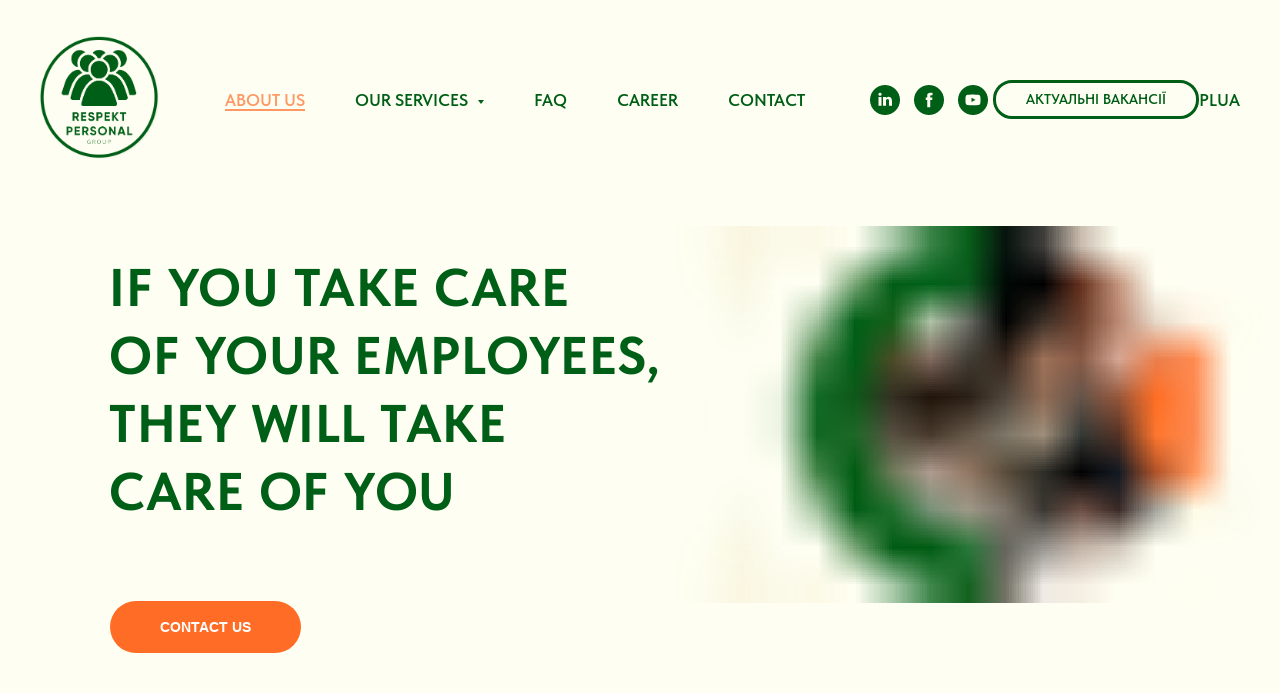

--- FILE ---
content_type: text/html; charset=UTF-8
request_url: https://www.respektpersonal.pl/en/
body_size: 32065
content:
<!DOCTYPE html> <html lang="pl"> <head> <meta charset="utf-8" /> <meta http-equiv="Content-Type" content="text/html; charset=utf-8" /> <meta name="viewport" content="width=device-width, initial-scale=1.0" /> <!--metatextblock--> <title>Employment agency Bydgoszcz - Respekt Personal Group</title> <meta name="description" content="Outsourcing procesowy. Praca tymczasowa. Dostarczamy elastyczne rozwiązania na terenie całego kraju" /> <meta name="keywords" content="outsourcing procesowy, praca tymczasowa, outsourcing, Respekt Personal Group, Respekt Personal, agencja pracy Bydgoszcz, agencja pracy, dostawca usług outsourcingowych, dostawca uslug outsourcingowych, pracownicy tymczasowi, pracownicy ze Wschodu, logisty" /> <meta property="og:url" content="https://www.respektpersonal.pl/en" /> <meta property="og:title" content="Employment agency Bydgoszcz - Respekt Personal Group" /> <meta property="og:description" content="Outsourcing procesowy. Praca tymczasowa. Dostarczamy elastyczne rozwiązania na terenie całego kraju" /> <meta property="og:type" content="website" /> <meta property="og:image" content="https://static.tildacdn.net/tild6564-3662-4463-a638-383165323336/RPG_Logo-1_3.png" /> <link rel="canonical" href="https://www.respektpersonal.pl/en"> <!--/metatextblock--> <meta name="format-detection" content="telephone=no" /> <meta http-equiv="x-dns-prefetch-control" content="on"> <link rel="dns-prefetch" href="https://ws.tildacdn.com"> <link rel="dns-prefetch" href="https://static.tildacdn.net"> <link rel="icon" type="image/png" sizes="32x32" href="https://static.tildacdn.net/tild3230-3830-4238-b938-363938646338/RPG_Logo-1.png" media="(prefers-color-scheme: light)"/> <link rel="icon" type="image/png" sizes="32x32" href="https://static.tildacdn.net/tild3064-6634-4665-a638-386236343565/RPG_Logo-3.png" media="(prefers-color-scheme: dark)"/> <link rel="icon" type="image/svg+xml" sizes="any" href="https://static.tildacdn.net/tild6431-6633-4436-b830-333330626135/RPG_Logo-01.svg"> <link rel="apple-touch-icon" type="image/png" href="https://static.tildacdn.net/tild6266-3835-4364-b163-376235363836/RPG_Logo-1.png"> <link rel="icon" type="image/png" sizes="192x192" href="https://static.tildacdn.net/tild6266-3835-4364-b163-376235363836/RPG_Logo-1.png"> <!-- Assets --> <script src="https://neo.tildacdn.com/js/tilda-fallback-1.0.min.js" async charset="utf-8"></script> <link rel="stylesheet" href="https://static.tildacdn.net/css/tilda-grid-3.0.min.css" type="text/css" media="all" onerror="this.loaderr='y';"/> <link rel="stylesheet" href="https://static.tildacdn.net/ws/project7784217/tilda-blocks-page45388351.min.css?t=1768555867" type="text/css" media="all" onerror="this.loaderr='y';" /> <link rel="stylesheet" href="https://static.tildacdn.net/css/tilda-animation-2.0.min.css" type="text/css" media="all" onerror="this.loaderr='y';" /> <link rel="stylesheet" href="https://static.tildacdn.net/css/tilda-menusub-1.0.min.css" type="text/css" media="print" onload="this.media='all';" onerror="this.loaderr='y';" /> <noscript><link rel="stylesheet" href="https://static.tildacdn.net/css/tilda-menusub-1.0.min.css" type="text/css" media="all" /></noscript> <link rel="stylesheet" href="https://static.tildacdn.net/css/tilda-cards-1.0.min.css" type="text/css" media="all" onerror="this.loaderr='y';" /> <link rel="stylesheet" href="https://static.tildacdn.net/css/tilda-slds-1.4.min.css" type="text/css" media="print" onload="this.media='all';" onerror="this.loaderr='y';" /> <noscript><link rel="stylesheet" href="https://static.tildacdn.net/css/tilda-slds-1.4.min.css" type="text/css" media="all" /></noscript> <link rel="stylesheet" href="https://static.tildacdn.net/css/tilda-popup-1.1.min.css" type="text/css" media="print" onload="this.media='all';" onerror="this.loaderr='y';" /> <noscript><link rel="stylesheet" href="https://static.tildacdn.net/css/tilda-popup-1.1.min.css" type="text/css" media="all" /></noscript> <link rel="stylesheet" href="https://static.tildacdn.net/css/tilda-forms-1.0.min.css" type="text/css" media="all" onerror="this.loaderr='y';" /> <link rel="stylesheet" href="https://static.tildacdn.net/css/fonts-tildasans.css" type="text/css" media="all" onerror="this.loaderr='y';" /> <script nomodule src="https://static.tildacdn.net/js/tilda-polyfill-1.0.min.js" charset="utf-8"></script> <script type="text/javascript">function t_onReady(func) {if(document.readyState!='loading') {func();} else {document.addEventListener('DOMContentLoaded',func);}}
function t_onFuncLoad(funcName,okFunc,time) {if(typeof window[funcName]==='function') {okFunc();} else {setTimeout(function() {t_onFuncLoad(funcName,okFunc,time);},(time||100));}}function t_throttle(fn,threshhold,scope) {return function() {fn.apply(scope||this,arguments);};}function t396_initialScale(t){var e=document.getElementById("rec"+t);if(e){var i=e.querySelector(".t396__artboard");if(i){window.tn_scale_initial_window_width||(window.tn_scale_initial_window_width=document.documentElement.clientWidth);var a=window.tn_scale_initial_window_width,r=[],n,l=i.getAttribute("data-artboard-screens");if(l){l=l.split(",");for(var o=0;o<l.length;o++)r[o]=parseInt(l[o],10)}else r=[320,480,640,960,1200];for(var o=0;o<r.length;o++){var d=r[o];a>=d&&(n=d)}var _="edit"===window.allrecords.getAttribute("data-tilda-mode"),c="center"===t396_getFieldValue(i,"valign",n,r),s="grid"===t396_getFieldValue(i,"upscale",n,r),w=t396_getFieldValue(i,"height_vh",n,r),g=t396_getFieldValue(i,"height",n,r),u=!!window.opr&&!!window.opr.addons||!!window.opera||-1!==navigator.userAgent.indexOf(" OPR/");if(!_&&c&&!s&&!w&&g&&!u){var h=parseFloat((a/n).toFixed(3)),f=[i,i.querySelector(".t396__carrier"),i.querySelector(".t396__filter")],v=Math.floor(parseInt(g,10)*h)+"px",p;i.style.setProperty("--initial-scale-height",v);for(var o=0;o<f.length;o++)f[o].style.setProperty("height","var(--initial-scale-height)");t396_scaleInitial__getElementsToScale(i).forEach((function(t){t.style.zoom=h}))}}}}function t396_scaleInitial__getElementsToScale(t){return t?Array.prototype.slice.call(t.children).filter((function(t){return t&&(t.classList.contains("t396__elem")||t.classList.contains("t396__group"))})):[]}function t396_getFieldValue(t,e,i,a){var r,n=a[a.length-1];if(!(r=i===n?t.getAttribute("data-artboard-"+e):t.getAttribute("data-artboard-"+e+"-res-"+i)))for(var l=0;l<a.length;l++){var o=a[l];if(!(o<=i)&&(r=o===n?t.getAttribute("data-artboard-"+e):t.getAttribute("data-artboard-"+e+"-res-"+o)))break}return r}window.TN_SCALE_INITIAL_VER="1.0",window.tn_scale_initial_window_width=null;</script> <script src="https://static.tildacdn.net/js/jquery-1.10.2.min.js" charset="utf-8" onerror="this.loaderr='y';"></script> <script src="https://static.tildacdn.net/js/tilda-scripts-3.0.min.js" charset="utf-8" defer onerror="this.loaderr='y';"></script> <script src="https://static.tildacdn.net/ws/project7784217/tilda-blocks-page45388351.min.js?t=1768555867" charset="utf-8" async onerror="this.loaderr='y';"></script> <script src="https://static.tildacdn.net/js/tilda-lazyload-1.0.min.js" charset="utf-8" async onerror="this.loaderr='y';"></script> <script src="https://static.tildacdn.net/js/tilda-animation-2.0.min.js" charset="utf-8" async onerror="this.loaderr='y';"></script> <script src="https://static.tildacdn.net/js/tilda-menusub-1.0.min.js" charset="utf-8" async onerror="this.loaderr='y';"></script> <script src="https://static.tildacdn.net/js/tilda-menu-1.0.min.js" charset="utf-8" async onerror="this.loaderr='y';"></script> <script src="https://static.tildacdn.net/js/tilda-zero-1.1.min.js" charset="utf-8" async onerror="this.loaderr='y';"></script> <script src="https://static.tildacdn.net/js/tilda-cards-1.0.min.js" charset="utf-8" async onerror="this.loaderr='y';"></script> <script src="https://static.tildacdn.net/js/tilda-t994-stories-1.0.min.js" charset="utf-8" async onerror="this.loaderr='y';"></script> <script src="https://static.tildacdn.net/js/hammer.min.js" charset="utf-8" async onerror="this.loaderr='y';"></script> <script src="https://static.tildacdn.net/js/tilda-slds-1.4.min.js" charset="utf-8" async onerror="this.loaderr='y';"></script> <script src="https://static.tildacdn.net/js/tilda-forms-1.0.min.js" charset="utf-8" async onerror="this.loaderr='y';"></script> <script src="https://static.tildacdn.net/js/tilda-popup-1.0.min.js" charset="utf-8" async onerror="this.loaderr='y';"></script> <script src="https://static.tildacdn.net/js/tilda-animation-sbs-1.0.min.js" charset="utf-8" async onerror="this.loaderr='y';"></script> <script src="https://static.tildacdn.net/js/tilda-zero-scale-1.0.min.js" charset="utf-8" async onerror="this.loaderr='y';"></script> <script src="https://static.tildacdn.net/js/tilda-skiplink-1.0.min.js" charset="utf-8" async onerror="this.loaderr='y';"></script> <script src="https://static.tildacdn.net/js/tilda-events-1.0.min.js" charset="utf-8" async onerror="this.loaderr='y';"></script> <!-- nominify begin --><script id="Cookiebot" src="https://consent.cookiebot.com/uc.js" data-cbid="dff692b3-06a2-462f-9a67-e6c12313414b" data-blockingmode="auto" type="text/javascript"></script> <!-- Snitcher analytics code --> <script>
    !function(s,n,i,t,c,h){s.SnitchObject=i;s[i]||(s[i]=function(){
    (s[i].q=s[i].q||[]).push(arguments)});s[i].l=+new Date;c=n.createElement(t);
    h=n.getElementsByTagName(t)[0];c.src='//snid.snitcher.com/8432100.js';
    h.parentNode.insertBefore(c,h)}(window,document,'snid','script');
        
    snid('verify', '8432100');
</script> <script id="vtag-ai-js" async src="https://r2.leadsy.ai/tag.js" data-pid="iLo4RVlkrdA2TWaT" data-version="062024"></script> <!-- Google tag (gtag.js) --> <script async src="https://www.googletagmanager.com/gtag/js?id=AW-16995393986"></script> <script>
  window.dataLayer = window.dataLayer || [];
  function gtag(){dataLayer.push(arguments);}
  gtag('js', new Date());

  gtag('config', 'AW-16995393986');
</script> <!-- Event snippet for Kliknięcie wychodzące conversion page --> <script>
  gtag('event', 'conversion', {
      'send_to': 'AW-16995393986/H1ySCOzEmOIbEMLDhKg_',
      'value': 1.0,
      'currency': 'PLN'
  });
</script><!-- nominify end --><script type="text/javascript">window.dataLayer=window.dataLayer||[];</script> <!-- Google Tag Manager --> <script type="text/javascript">(function(w,d,s,l,i){w[l]=w[l]||[];w[l].push({'gtm.start':new Date().getTime(),event:'gtm.js'});var f=d.getElementsByTagName(s)[0],j=d.createElement(s),dl=l!='dataLayer'?'&l='+l:'';j.async=true;j.src='https://www.googletagmanager.com/gtm.js?id='+i+dl;f.parentNode.insertBefore(j,f);})(window,document,'script','dataLayer','GTM-TSCXXTN');</script> <!-- End Google Tag Manager --> <!-- Global Site Tag (gtag.js) - Google Analytics --> <script type="text/javascript" data-tilda-cookie-type="analytics">window.mainTracker='gtag';window.gtagTrackerID='G-BH4CSDZKFN';function gtag(){dataLayer.push(arguments);}
setTimeout(function(){(function(w,d,s,i){var f=d.getElementsByTagName(s)[0],j=d.createElement(s);j.async=true;j.src='https://www.googletagmanager.com/gtag/js?id='+i;f.parentNode.insertBefore(j,f);gtag('js',new Date());gtag('config',i,{});})(window,document,'script',window.gtagTrackerID);},2000);</script> <!-- Facebook Pixel Code --> <script type="text/javascript" data-tilda-cookie-type="advertising">setTimeout(function(){!function(f,b,e,v,n,t,s)
{if(f.fbq)return;n=f.fbq=function(){n.callMethod?n.callMethod.apply(n,arguments):n.queue.push(arguments)};if(!f._fbq)f._fbq=n;n.push=n;n.loaded=!0;n.version='2.0';n.agent='pltilda';n.queue=[];t=b.createElement(e);t.async=!0;t.src=v;s=b.getElementsByTagName(e)[0];s.parentNode.insertBefore(t,s)}(window,document,'script','https://connect.facebook.net/en_US/fbevents.js');fbq('init','1143923533285139');fbq('track','PageView');},2000);</script> <!-- End Facebook Pixel Code --> <script type="text/javascript">(function() {if((/bot|google|yandex|baidu|bing|msn|duckduckbot|teoma|slurp|crawler|spider|robot|crawling|facebook/i.test(navigator.userAgent))===false&&typeof(sessionStorage)!='undefined'&&sessionStorage.getItem('visited')!=='y'&&document.visibilityState){var style=document.createElement('style');style.type='text/css';style.innerHTML='@media screen and (min-width: 980px) {.t-records {opacity: 0;}.t-records_animated {-webkit-transition: opacity ease-in-out .2s;-moz-transition: opacity ease-in-out .2s;-o-transition: opacity ease-in-out .2s;transition: opacity ease-in-out .2s;}.t-records.t-records_visible {opacity: 1;}}';document.getElementsByTagName('head')[0].appendChild(style);function t_setvisRecs(){var alr=document.querySelectorAll('.t-records');Array.prototype.forEach.call(alr,function(el) {el.classList.add("t-records_animated");});setTimeout(function() {Array.prototype.forEach.call(alr,function(el) {el.classList.add("t-records_visible");});sessionStorage.setItem("visited","y");},400);}
document.addEventListener('DOMContentLoaded',t_setvisRecs);}})();</script></head> <body class="t-body" style="margin:0;"> <!--allrecords--> <div id="allrecords" class="t-records" data-hook="blocks-collection-content-node" data-tilda-project-id="7784217" data-tilda-page-id="45388351" data-tilda-page-alias="en" data-tilda-formskey="c77310652d14281c218909d897784217" data-tilda-cookie="no" data-tilda-stat-scroll="yes" data-tilda-lazy="yes" data-tilda-project-lang="PL" data-tilda-root-zone="one" data-tilda-project-headcode="yes" data-tilda-ts="y" data-tilda-project-country="PL"> <div id="rec719710963" class="r t-rec t-rec_pt_0 t-screenmin-640px" style="padding-top:0px;background-color:#fefff2; " data-animationappear="off" data-record-type="257" data-screen-min="640px" data-bg-color="#fefff2"> <!-- T228 --> <div id="nav719710963marker"></div> <div id="nav719710963" class="t228 t228__positionfixed t228__beforeready " style="background-color: rgba(254,255,242,0); height:80px; " data-bgcolor-hex="#fefff2" data-bgcolor-rgba="rgba(254,255,242,0)" data-navmarker="nav719710963marker" data-appearoffset="600px" data-bgopacity-two="90" data-menushadow="0" data-menushadow-css="" data-bgopacity="0.0" data-bgcolor-rgba-afterscroll="rgba(254,255,242,0.90)" data-menu-items-align="" data-menu="yes"> <div class="t228__maincontainer " style="height:80px;"> <div class="t228__padding40px"></div> <div class="t228__leftside"> <div class="t228__leftcontainer"> <a href="https://respektpersonal.pl" class="t228__imgwrapper"> <img class="t228__imglogo t228__imglogomobile"
src="https://static.tildacdn.net/tild3032-3465-4239-b231-346561333162/Group_9_2.png"
imgfield="img"
style="max-width: 60px; width: 60px; min-width: 60px; height: auto; display: block;"
alt="Company"> </a> </div> </div> <div class="t228__centerside "> <nav class="t228__centercontainer"> <ul role="list" class="t228__list t-menu__list"> <li class="t228__list_item"
style="padding:0 30px 0 0;"> <a class="t-menu__link-item"
href="https://www.respektpersonal.pl/en/" data-menu-submenu-hook="" data-menu-item-number="1">
ABOUT US
</a> </li> <li class="t228__list_item"
style="padding:0 30px;"> <a class="t-menu__link-item"
href=""
aria-expanded="false" role="button" data-menu-submenu-hook="link_sub2_719710963" data-menu-item-number="2">
OUR SERVICES
</a> <div class="t-menusub" data-submenu-hook="link_sub2_719710963" data-submenu-margin="15px" data-add-submenu-arrow="on"> <div class="t-menusub__menu"> <div class="t-menusub__content"> <ul role="list" class="t-menusub__list"> <li class="t-menusub__list-item t-name t-name_xs"> <a class="t-menusub__link-item t-name t-name_xs"
href="https://www.respektpersonal.pl/offer" data-menu-item-number="2">Offer</a> </li> <li class="t-menusub__list-item t-name t-name_xs"> <a class="t-menusub__link-item t-name t-name_xs"
href="https://www.respektpersonal.pl/process-outsourcing" data-menu-item-number="2">Process outsourcing</a> </li> <li class="t-menusub__list-item t-name t-name_xs"> <a class="t-menusub__link-item t-name t-name_xs"
href="https://www.respektpersonal.pl/temporary-work" data-menu-item-number="2">Temporary work</a> </li> </ul> </div> </div> </div> </li> <li class="t228__list_item"
style="padding:0 30px;"> <a class="t-menu__link-item"
href="/faq-en" data-menu-submenu-hook="" data-menu-item-number="3">
FAQ
</a> </li> <li class="t228__list_item"
style="padding:0 30px;"> <a class="t-menu__link-item"
href="/career" data-menu-submenu-hook="" data-menu-item-number="4">
CAREER
</a> </li> <li class="t228__list_item"
style="padding:0 0 0 30px;"> <a class="t-menu__link-item"
href="/contact" data-menu-submenu-hook="" data-menu-item-number="5">
CONTACT
</a> </li> </ul> </nav> </div> <div class="t228__rightside"> <div class="t228__rightcontainer"> <div class="t-sociallinks"> <ul role="list" class="t-sociallinks__wrapper" aria-label="Social media links"> <!-- new soclinks --><li class="t-sociallinks__item t-sociallinks__item_linkedin"><a href="https://pl.linkedin.com/company/respekt-personal-group" target="_blank" rel="nofollow" aria-label="linkedin" style="width: 30px; height: 30px;"><svg class="t-sociallinks__svg" role="presentation" width=30px height=30px viewBox="0 0 100 100" fill="none" xmlns="http://www.w3.org/2000/svg"> <path fill-rule="evenodd" clip-rule="evenodd" d="M50 100c27.6142 0 50-22.3858 50-50S77.6142 0 50 0 0 22.3858 0 50s22.3858 50 50 50Zm23-31.0002V52.363c0-8.9114-4.7586-13.0586-11.1079-13.0586-5.1234 0-7.4123 2.8199-8.6942 4.7942v-4.1124h-9.6468c.1297 2.7235 0 29.0136 0 29.0136h9.6484v-16.203c0-.8675.0657-1.731.3203-2.3513.6981-1.7351 2.284-3.5286 4.9491-3.5286 3.4905 0 4.8859 2.6611 4.8859 6.5602v15.5227H73ZM53.1979 44.0986v.094h-.0632c.0069-.0111.0148-.0228.0229-.0346.0137-.0198.0281-.0401.0403-.0594ZM28 31.0123C28 28.1648 30.1583 26 33.4591 26c3.3016 0 5.3302 2.1648 5.3934 5.0123 0 2.7851-2.0918 5.0156-5.4567 5.0156h-.064c-3.2351 0-5.3318-2.2305-5.3318-5.0156Zm10.2177 37.9875h-9.6445V39.9862h9.6445v29.0136Z" fill="#005f17"/> </svg></a></li>&nbsp;<li class="t-sociallinks__item t-sociallinks__item_facebook"><a href="https://www.facebook.com/respekt.personal.group" target="_blank" rel="nofollow" aria-label="facebook" style="width: 30px; height: 30px;"><svg class="t-sociallinks__svg" role="presentation" width=30px height=30px viewBox="0 0 100 100" fill="none" xmlns="http://www.w3.org/2000/svg"> <path fill-rule="evenodd" clip-rule="evenodd" d="M50 100c27.6142 0 50-22.3858 50-50S77.6142 0 50 0 0 22.3858 0 50s22.3858 50 50 50Zm3.431-73.9854c-2.5161.0701-5.171.6758-7.0464 2.4577-1.5488 1.4326-2.329 3.5177-2.5044 5.602-.0534 1.4908-.0458 2.9855-.0382 4.4796.0058 1.1205.0115 2.2407-.0085 3.3587-.6888.005-1.3797.0036-2.0709.0021-.9218-.0019-1.8441-.0038-2.7626.0096 0 .8921.0013 1.7855.0026 2.6797.0026 1.791.0052 3.5853-.0026 5.3799.9185.0134 1.8409.0115 2.7627.0096.6912-.0015 1.382-.0029 2.0708.0021.0155 3.5565.0127 7.1128.0098 10.669-.0036 4.4452-.0072 8.8903.0252 13.3354 1.8903-.0134 3.7765-.0115 5.6633-.0095 1.4152.0014 2.8306.0028 4.2484-.0022.0117-4.0009.0088-7.9986.0058-11.9963-.0029-3.9979-.0058-7.9957.0059-11.9964.9533-.005 1.9067-.0036 2.86-.0021 1.2713.0019 2.5425.0038 3.8137-.0096.396-2.679.7335-5.3814.9198-8.0947-1.2576-.0058-2.5155-.0058-3.7734-.0058-1.2578 0-2.5157 0-3.7734-.0059 0-.4689-.0007-.9378-.0014-1.4066-.0022-1.4063-.0044-2.8123.0131-4.2188.198-1.0834 1.3158-1.9104 2.3992-1.8403h5.1476c.0117-2.8069.0117-5.602 0-8.4089-.6636 0-1.3273-.0007-1.9911-.0014-1.9915-.0022-3.9832-.0044-5.975.0131Z" fill="#005f17"/> </svg></a></li>&nbsp;<li class="t-sociallinks__item t-sociallinks__item_youtube"><a href="https://www.youtube.com/@RespektPersonalGroup" target="_blank" rel="nofollow" aria-label="youtube" style="width: 30px; height: 30px;"><svg class="t-sociallinks__svg" role="presentation" width=30px height=30px viewBox="0 0 100 100" fill="none" xmlns="http://www.w3.org/2000/svg"> <path fill-rule="evenodd" clip-rule="evenodd" d="M50 100c27.614 0 50-22.386 50-50S77.614 0 50 0 0 22.386 0 50s22.386 50 50 50Zm17.9-67.374c3.838.346 6 2.695 6.474 6.438.332 2.612.626 6.352.626 10.375 0 7.064-.626 11.148-.626 11.148-.588 3.728-2.39 5.752-6.18 6.18-4.235.48-13.76.7-17.992.7-4.38 0-13.237-.184-17.66-.552-3.8-.317-6.394-2.44-6.916-6.218-.38-2.752-.626-6.022-.626-11.222 0-5.788.209-8.238.7-10.853.699-3.732 2.48-5.54 6.548-5.96C36.516 32.221 40.55 32 49.577 32c4.413 0 13.927.228 18.322.626Zm-23.216 9.761v14.374L58.37 49.5l-13.686-7.114Z" fill="#005f17"/> </svg></a></li><!-- /new soclinks --> </ul> </div> <div class="t228__right_buttons"> <div class="t228__right_buttons_wrap"> <div class="t228__right_buttons_but"> <a
class="t-btn t-btnflex t-btnflex_type_button t-btnflex_sm"
href="https://respektpersonal.com.ua/katalog/"><span class="t-btnflex__text">АКТУАЛЬНІ ВАКАНСІЇ</span> <style>#rec719710963 .t-btnflex.t-btnflex_type_button {color:#005f17;border-style:solid !important;border-color:#005f17 !important;--border-width:2px;border-radius:30px;box-shadow:none !important;transition-duration:0.2s;transition-property:background-color,color,border-color,box-shadow,opacity,transform,gap;transition-timing-function:ease-in-out;}</style></a> </div> </div> </div> <div class="t228__right_langs"> <div class="t228__right_buttons_wrap"> <div class="t228__right_langs_lang"> <a style="" href="https://www.respektpersonal.pl">PL</a> </div> <div class="t228__right_langs_lang"> <a style="" href="https://respektpersonal.com.ua/">UA</a> </div> </div> </div> </div> </div> <div class="t228__padding40px"> </div> </div> </div> <style>@media screen and (max-width:980px){#rec719710963 .t228__leftcontainer{padding:20px;}#rec719710963 .t228__imglogo{padding:20px 0;}#rec719710963 .t228{position:static;}}</style> <script>window.addEventListener('load',function() {t_onFuncLoad('t228_setWidth',function() {t228_setWidth('719710963');});});window.addEventListener('resize',t_throttle(function() {t_onFuncLoad('t228_setWidth',function() {t228_setWidth('719710963');});t_onFuncLoad('t_menu__setBGcolor',function() {t_menu__setBGcolor('719710963','.t228');});}));t_onReady(function() {t_onFuncLoad('t_menu__highlightActiveLinks',function() {t_menu__highlightActiveLinks('.t228__list_item a');});t_onFuncLoad('t_menu__findAnchorLinks',function() {t_menu__findAnchorLinks('719710963','.t228__list_item a');});t_onFuncLoad('t228__init',function() {t228__init('719710963');});t_onFuncLoad('t_menu__setBGcolor',function() {t_menu__setBGcolor('719710963','.t228');});t_onFuncLoad('t_menu__interactFromKeyboard',function() {t_menu__interactFromKeyboard('719710963');});t_onFuncLoad('t228_setWidth',function() {t228_setWidth('719710963');});t_onFuncLoad('t_menu__changeBgOpacity',function() {t_menu__changeBgOpacity('719710963','.t228');window.addEventListener('scroll',t_throttle(function() {t_menu__changeBgOpacity('719710963','.t228');}));});var rec=document.querySelector('#rec719710963');if(!rec) return;t_onFuncLoad('t_menu__showFixedMenu',function() {var el=rec.querySelector('.t228');if(el) el.classList.remove('t228__beforeready');t_menu__showFixedMenu('719710963','.t228');window.addEventListener('scroll',t_throttle(function() {t_menu__showFixedMenu('719710963','.t228');}));});});</script> <style>#rec719710963 .t-menu__link-item{-webkit-transition:color 0.3s ease-in-out,opacity 0.3s ease-in-out;transition:color 0.3s ease-in-out,opacity 0.3s ease-in-out;position:relative;}#rec719710963 .t-menu__link-item:not(.t-active):not(.tooltipstered)::after{content:'';position:absolute;left:0;bottom:20%;opacity:0;width:100%;height:100%;border-bottom:1px solid #ff6c26;-webkit-box-shadow:inset 0px -1px 0px 0px #ff6c26;-moz-box-shadow:inset 0px -1px 0px 0px #ff6c26;box-shadow:inset 0px -1px 0px 0px #ff6c26;-webkit-transition:all 0.3s ease;transition:all 0.3s ease;pointer-events:none;}#rec719710963 .t-menu__link-item.t-active:not(.t978__menu-link){color:#ff6c26 !important;}#rec719710963 .t-menu__link-item.t-active::after{content:'';position:absolute;left:0;-webkit-transition:all 0.3s ease;transition:all 0.3s ease;opacity:1;width:100%;height:100%;bottom:-1px;border-bottom:1px solid #ff6c26;-webkit-box-shadow:inset 0px -1px 0px 0px #ff6c26;-moz-box-shadow:inset 0px -1px 0px 0px #ff6c26;box-shadow:inset 0px -1px 0px 0px #ff6c26;}#rec719710963 .t-menu__link-item:not(.t-active):not(.tooltipstered):hover{color:#ff6c26 !important;}#rec719710963 .t-menu__link-item:not(.t-active):not(.tooltipstered):focus-visible{color:#ff6c26 !important;}#rec719710963 .t-menu__link-item:not(.t-active):not(.tooltipstered):hover::after{opacity:1;bottom:-1px;}#rec719710963 .t-menu__link-item:not(.t-active):not(.tooltipstered):focus-visible::after{opacity:1;bottom:-1px;}@supports (overflow:-webkit-marquee) and (justify-content:inherit){#rec719710963 .t-menu__link-item,#rec719710963 .t-menu__link-item.t-active{opacity:1 !important;}}</style> <style>#rec719710963{--menusub-text-color:#333333;--menusub-bg:#fff;--menusub-shadow:0px 0px 10px rgba(0,0,0,0.3);--menusub-radius:0;--menusub-border:none;--menusub-width:150px;--menusub-transition:0.3s ease-in-out;--menusub-active-color:#000000;--menusub-hover-color:#005f17;}#rec719710963 .t-menusub__link-item,#rec719710963 .t-menusub__innermenu-link{-webkit-transition:color var(--menusub-transition),opacity var(--menusub-transition);transition:color var(--menusub-transition),opacity var(--menusub-transition);}#rec719710963 .t-menusub__link-item.t-active,#rec719710963 .t-menusub__innermenu-link.t-active{color:var(--menusub-active-color) !important;font-weight:700 !important;}#rec719710963 .t-menusub__link-item:not(.t-active):not(.tooltipstered):hover,#rec719710963 .t-menusub__innermenu-link:not(.t-active):hover{color:var(--menusub-hover-color) !important;opacity:0.7 !important;}@supports (overflow:-webkit-marquee) and (justify-content:inherit){#rec719710963 .t-menusub__link-item,#rec719710963 .t-menusub__link-item.t-active{opacity:1 !important;}}@media screen and (max-width:980px){#rec719710963 .t-menusub__menu .t-menusub__link-item,#rec719710963 .t-menusub__menu .t-menusub__innermenu-link{color:var(--menusub-text-color) !important;}#rec719710963 .t-menusub__menu .t-menusub__link-item.t-active{color:var(--menusub-active-color) !important;}#rec719710963 .t-menusub__menu .t-menusub__list-item:has(.t-active){background-color:var(--menusub-hover-bg);}}@media screen and (max-width:980px){#rec719710963 .t-menusub__menu-wrapper{background-color:var(--menusub-bg) !important;border-radius:var(--menusub-radius) !important;border:var(--menusub-border) !important;box-shadow:var(--menusub-shadow) !important;overflow:auto;max-width:var(--mobile-max-width);}#rec719710963 .t-menusub__menu-wrapper .t-menusub__content{background-color:transparent !important;border:none !important;box-shadow:none !important;border-radius:0 !important;margin-top:0 !important;}}</style> <script>t_onReady(function() {setTimeout(function(){t_onFuncLoad('t_menusub_init',function() {t_menusub_init('719710963');});},500);});</script> <style>@media screen and (min-width:981px){#rec719710963 .t-menusub__menu{background-color:var(--menusub-bg);text-align:left;max-width:var(--menusub-width);border-radius:var(--menusub-radius);border:var(--menusub-border);box-shadow:var(--menusub-shadow);}}</style> <style> #rec719710963 a.t-menusub__link-item{color:#333333;}</style> <style> #rec719710963 .t228__leftcontainer a{color:#ffffff;font-family:'TildaSans';font-weight:600;}#rec719710963 a.t-menu__link-item{font-size:17px;color:#005f17;font-weight:600;}#rec719710963 .t228__right_langs_lang a{font-size:17px;color:#005f17;font-weight:600;}</style> <style> #rec719710963 .t228__logo{color:#ffffff;font-family:'TildaSans';font-weight:600;}</style> </div> <div id="rec719710964" class="r t-rec t-rec_pt_0 t-screenmin-640px" style="padding-top:0px;background-color:#fefff2; " data-animationappear="off" data-record-type="257" data-screen-min="640px" data-bg-color="#fefff2"> <!-- T228 --> <div id="nav719710964marker"></div> <div id="nav719710964" class="t228 t228__positionabsolute " style="background-color: rgba(254,255,242,0); height:200px; " data-bgcolor-hex="#fefff2" data-bgcolor-rgba="rgba(254,255,242,0)" data-navmarker="nav719710964marker" data-appearoffset="" data-bgopacity-two="40" data-menushadow="0" data-menushadow-css="" data-bgopacity="0.0" data-bgcolor-rgba-afterscroll="rgba(254,255,242,0.40)" data-menu-items-align="" data-menu="yes"> <div class="t228__maincontainer " style="height:200px;"> <div class="t228__padding40px"></div> <div class="t228__leftside"> <div class="t228__leftcontainer"> <a href="https://respektpersonal.pl" class="t228__imgwrapper"> <img class="t228__imglogo t228__imglogomobile"
src="https://static.tildacdn.net/tild3032-3465-4239-b231-346561333162/Group_9_2.png"
imgfield="img"
style="max-width: 120px; width: 120px; min-width: 120px; height: auto; display: block;"
alt="Company"> </a> </div> </div> <div class="t228__centerside "> <nav class="t228__centercontainer"> <ul role="list" class="t228__list t-menu__list"> <li class="t228__list_item"
style="padding:0 25px 0 0;"> <a class="t-menu__link-item"
href="https://www.respektpersonal.pl/en/" data-menu-submenu-hook="" data-menu-item-number="1">
ABOUT US
</a> </li> <li class="t228__list_item"
style="padding:0 25px;"> <a class="t-menu__link-item"
href=""
aria-expanded="false" role="button" data-menu-submenu-hook="link_sub2_719710964" data-menu-item-number="2">
OUR SERVICES
</a> <div class="t-menusub" data-submenu-hook="link_sub2_719710964" data-submenu-margin="15px" data-add-submenu-arrow="on"> <div class="t-menusub__menu"> <div class="t-menusub__content"> <ul role="list" class="t-menusub__list"> <li class="t-menusub__list-item t-name t-name_xs"> <a class="t-menusub__link-item t-name t-name_xs"
href="https://www.respektpersonal.pl/offer" data-menu-item-number="2">Offer</a> </li> <li class="t-menusub__list-item t-name t-name_xs"> <a class="t-menusub__link-item t-name t-name_xs"
href="https://www.respektpersonal.pl/process-outsourcing" data-menu-item-number="2">Process outsourcing</a> </li> <li class="t-menusub__list-item t-name t-name_xs"> <a class="t-menusub__link-item t-name t-name_xs"
href="https://www.respektpersonal.pl/temporary-work" data-menu-item-number="2">Temporary work</a> </li> </ul> </div> </div> </div> </li> <li class="t228__list_item"
style="padding:0 25px;"> <a class="t-menu__link-item"
href="/faq-en" data-menu-submenu-hook="" data-menu-item-number="3">
FAQ
</a> </li> <li class="t228__list_item"
style="padding:0 25px;"> <a class="t-menu__link-item"
href="/career" data-menu-submenu-hook="" data-menu-item-number="4">
CAREER
</a> </li> <li class="t228__list_item"
style="padding:0 0 0 25px;"> <a class="t-menu__link-item"
href="/contact" data-menu-submenu-hook="" data-menu-item-number="5">
CONTACT
</a> </li> </ul> </nav> </div> <div class="t228__rightside"> <div class="t228__rightcontainer"> <div class="t-sociallinks"> <ul role="list" class="t-sociallinks__wrapper" aria-label="Social media links"> <!-- new soclinks --><li class="t-sociallinks__item t-sociallinks__item_linkedin"><a href="https://pl.linkedin.com/company/respekt-personal-group" target="_blank" rel="nofollow" aria-label="linkedin" style="width: 30px; height: 30px;"><svg class="t-sociallinks__svg" role="presentation" width=30px height=30px viewBox="0 0 100 100" fill="none" xmlns="http://www.w3.org/2000/svg"> <path fill-rule="evenodd" clip-rule="evenodd" d="M50 100c27.6142 0 50-22.3858 50-50S77.6142 0 50 0 0 22.3858 0 50s22.3858 50 50 50Zm23-31.0002V52.363c0-8.9114-4.7586-13.0586-11.1079-13.0586-5.1234 0-7.4123 2.8199-8.6942 4.7942v-4.1124h-9.6468c.1297 2.7235 0 29.0136 0 29.0136h9.6484v-16.203c0-.8675.0657-1.731.3203-2.3513.6981-1.7351 2.284-3.5286 4.9491-3.5286 3.4905 0 4.8859 2.6611 4.8859 6.5602v15.5227H73ZM53.1979 44.0986v.094h-.0632c.0069-.0111.0148-.0228.0229-.0346.0137-.0198.0281-.0401.0403-.0594ZM28 31.0123C28 28.1648 30.1583 26 33.4591 26c3.3016 0 5.3302 2.1648 5.3934 5.0123 0 2.7851-2.0918 5.0156-5.4567 5.0156h-.064c-3.2351 0-5.3318-2.2305-5.3318-5.0156Zm10.2177 37.9875h-9.6445V39.9862h9.6445v29.0136Z" fill="#005f17"/> </svg></a></li>&nbsp;<li class="t-sociallinks__item t-sociallinks__item_facebook"><a href="https://www.facebook.com/respekt.personal.group" target="_blank" rel="nofollow" aria-label="facebook" style="width: 30px; height: 30px;"><svg class="t-sociallinks__svg" role="presentation" width=30px height=30px viewBox="0 0 100 100" fill="none" xmlns="http://www.w3.org/2000/svg"> <path fill-rule="evenodd" clip-rule="evenodd" d="M50 100c27.6142 0 50-22.3858 50-50S77.6142 0 50 0 0 22.3858 0 50s22.3858 50 50 50Zm3.431-73.9854c-2.5161.0701-5.171.6758-7.0464 2.4577-1.5488 1.4326-2.329 3.5177-2.5044 5.602-.0534 1.4908-.0458 2.9855-.0382 4.4796.0058 1.1205.0115 2.2407-.0085 3.3587-.6888.005-1.3797.0036-2.0709.0021-.9218-.0019-1.8441-.0038-2.7626.0096 0 .8921.0013 1.7855.0026 2.6797.0026 1.791.0052 3.5853-.0026 5.3799.9185.0134 1.8409.0115 2.7627.0096.6912-.0015 1.382-.0029 2.0708.0021.0155 3.5565.0127 7.1128.0098 10.669-.0036 4.4452-.0072 8.8903.0252 13.3354 1.8903-.0134 3.7765-.0115 5.6633-.0095 1.4152.0014 2.8306.0028 4.2484-.0022.0117-4.0009.0088-7.9986.0058-11.9963-.0029-3.9979-.0058-7.9957.0059-11.9964.9533-.005 1.9067-.0036 2.86-.0021 1.2713.0019 2.5425.0038 3.8137-.0096.396-2.679.7335-5.3814.9198-8.0947-1.2576-.0058-2.5155-.0058-3.7734-.0058-1.2578 0-2.5157 0-3.7734-.0059 0-.4689-.0007-.9378-.0014-1.4066-.0022-1.4063-.0044-2.8123.0131-4.2188.198-1.0834 1.3158-1.9104 2.3992-1.8403h5.1476c.0117-2.8069.0117-5.602 0-8.4089-.6636 0-1.3273-.0007-1.9911-.0014-1.9915-.0022-3.9832-.0044-5.975.0131Z" fill="#005f17"/> </svg></a></li>&nbsp;<li class="t-sociallinks__item t-sociallinks__item_youtube"><a href="https://www.youtube.com/@RespektPersonalGroup" target="_blank" rel="nofollow" aria-label="youtube" style="width: 30px; height: 30px;"><svg class="t-sociallinks__svg" role="presentation" width=30px height=30px viewBox="0 0 100 100" fill="none" xmlns="http://www.w3.org/2000/svg"> <path fill-rule="evenodd" clip-rule="evenodd" d="M50 100c27.614 0 50-22.386 50-50S77.614 0 50 0 0 22.386 0 50s22.386 50 50 50Zm17.9-67.374c3.838.346 6 2.695 6.474 6.438.332 2.612.626 6.352.626 10.375 0 7.064-.626 11.148-.626 11.148-.588 3.728-2.39 5.752-6.18 6.18-4.235.48-13.76.7-17.992.7-4.38 0-13.237-.184-17.66-.552-3.8-.317-6.394-2.44-6.916-6.218-.38-2.752-.626-6.022-.626-11.222 0-5.788.209-8.238.7-10.853.699-3.732 2.48-5.54 6.548-5.96C36.516 32.221 40.55 32 49.577 32c4.413 0 13.927.228 18.322.626Zm-23.216 9.761v14.374L58.37 49.5l-13.686-7.114Z" fill="#005f17"/> </svg></a></li><!-- /new soclinks --> </ul> </div> <div class="t228__right_buttons"> <div class="t228__right_buttons_wrap"> <div class="t228__right_buttons_but"> <a
class="t-btn t-btnflex t-btnflex_type_button t-btnflex_sm js-click-stat"
href="https://respektpersonal.com.ua/katalog/" data-tilda-event-name="/tilda/click/rec719710964/button1"><span class="t-btnflex__text">АКТУАЛЬНІ ВАКАНСІЇ</span> <style>#rec719710964 .t-btnflex.t-btnflex_type_button {color:#005f17;border-style:solid !important;border-color:#005f17 !important;--border-width:3px;border-radius:30px;box-shadow:none !important;transition-duration:0.2s;transition-property:background-color,color,border-color,box-shadow,opacity,transform,gap;transition-timing-function:ease-in-out;}</style></a> </div> </div> </div> <div class="t228__right_langs"> <div class="t228__right_buttons_wrap"> <div class="t228__right_langs_lang"> <a style="" href="https://www.respektpersonal.pl">PL</a> </div> <div class="t228__right_langs_lang"> <a style="" href="https://respektpersonal.com.ua/">UA</a> </div> </div> </div> </div> </div> <div class="t228__padding40px"> </div> </div> </div> <style>@media screen and (max-width:980px){#rec719710964 .t228__leftcontainer{padding:20px;}#rec719710964 .t228__imglogo{padding:20px 0;}#rec719710964 .t228{position:static;}}</style> <script>window.addEventListener('load',function() {t_onFuncLoad('t228_setWidth',function() {t228_setWidth('719710964');});});window.addEventListener('resize',t_throttle(function() {t_onFuncLoad('t228_setWidth',function() {t228_setWidth('719710964');});t_onFuncLoad('t_menu__setBGcolor',function() {t_menu__setBGcolor('719710964','.t228');});}));t_onReady(function() {t_onFuncLoad('t_menu__highlightActiveLinks',function() {t_menu__highlightActiveLinks('.t228__list_item a');});t_onFuncLoad('t228__init',function() {t228__init('719710964');});t_onFuncLoad('t_menu__setBGcolor',function() {t_menu__setBGcolor('719710964','.t228');});t_onFuncLoad('t_menu__interactFromKeyboard',function() {t_menu__interactFromKeyboard('719710964');});t_onFuncLoad('t228_setWidth',function() {t228_setWidth('719710964');});});</script> <style>#rec719710964 .t-menu__link-item{-webkit-transition:color 0.3s ease-in-out,opacity 0.3s ease-in-out;transition:color 0.3s ease-in-out,opacity 0.3s ease-in-out;position:relative;}#rec719710964 .t-menu__link-item:not(.t-active):not(.tooltipstered)::after{content:'';position:absolute;left:0;bottom:20%;opacity:0;width:100%;height:100%;border-bottom:1px solid #ff6c26;-webkit-box-shadow:inset 0px -1px 0px 0px #ff6c26;-moz-box-shadow:inset 0px -1px 0px 0px #ff6c26;box-shadow:inset 0px -1px 0px 0px #ff6c26;-webkit-transition:all 0.3s ease;transition:all 0.3s ease;pointer-events:none;}#rec719710964 .t-menu__link-item.t-active:not(.t978__menu-link){color:#ff6c26 !important;}#rec719710964 .t-menu__link-item.t-active::after{content:'';position:absolute;left:0;-webkit-transition:all 0.3s ease;transition:all 0.3s ease;opacity:1;width:100%;height:100%;bottom:-1px;border-bottom:1px solid #ff6c26;-webkit-box-shadow:inset 0px -1px 0px 0px #ff6c26;-moz-box-shadow:inset 0px -1px 0px 0px #ff6c26;box-shadow:inset 0px -1px 0px 0px #ff6c26;}#rec719710964 .t-menu__link-item:not(.t-active):not(.tooltipstered):hover{color:#ff6c26 !important;}#rec719710964 .t-menu__link-item:not(.t-active):not(.tooltipstered):focus-visible{color:#ff6c26 !important;}#rec719710964 .t-menu__link-item:not(.t-active):not(.tooltipstered):hover::after{opacity:1;bottom:-1px;}#rec719710964 .t-menu__link-item:not(.t-active):not(.tooltipstered):focus-visible::after{opacity:1;bottom:-1px;}@supports (overflow:-webkit-marquee) and (justify-content:inherit){#rec719710964 .t-menu__link-item,#rec719710964 .t-menu__link-item.t-active{opacity:1 !important;}}</style> <style>#rec719710964{--menusub-text-color:#333333;--menusub-bg:#fff;--menusub-shadow:0px 0px 10px rgba(0,0,0,0.3);--menusub-radius:0;--menusub-border:none;--menusub-width:150px;--menusub-transition:0.3s ease-in-out;--menusub-active-color:#000000;--menusub-hover-color:#005f17;}#rec719710964 .t-menusub__link-item,#rec719710964 .t-menusub__innermenu-link{-webkit-transition:color var(--menusub-transition),opacity var(--menusub-transition);transition:color var(--menusub-transition),opacity var(--menusub-transition);}#rec719710964 .t-menusub__link-item.t-active,#rec719710964 .t-menusub__innermenu-link.t-active{color:var(--menusub-active-color) !important;font-weight:700 !important;}#rec719710964 .t-menusub__link-item:not(.t-active):not(.tooltipstered):hover,#rec719710964 .t-menusub__innermenu-link:not(.t-active):hover{color:var(--menusub-hover-color) !important;opacity:0.7 !important;}@supports (overflow:-webkit-marquee) and (justify-content:inherit){#rec719710964 .t-menusub__link-item,#rec719710964 .t-menusub__link-item.t-active{opacity:1 !important;}}@media screen and (max-width:980px){#rec719710964 .t-menusub__menu .t-menusub__link-item,#rec719710964 .t-menusub__menu .t-menusub__innermenu-link{color:var(--menusub-text-color) !important;}#rec719710964 .t-menusub__menu .t-menusub__link-item.t-active{color:var(--menusub-active-color) !important;}#rec719710964 .t-menusub__menu .t-menusub__list-item:has(.t-active){background-color:var(--menusub-hover-bg);}}@media screen and (max-width:980px){#rec719710964 .t-menusub__menu-wrapper{background-color:var(--menusub-bg) !important;border-radius:var(--menusub-radius) !important;border:var(--menusub-border) !important;box-shadow:var(--menusub-shadow) !important;overflow:auto;max-width:var(--mobile-max-width);}#rec719710964 .t-menusub__menu-wrapper .t-menusub__content{background-color:transparent !important;border:none !important;box-shadow:none !important;border-radius:0 !important;margin-top:0 !important;}}</style> <script>t_onReady(function() {setTimeout(function(){t_onFuncLoad('t_menusub_init',function() {t_menusub_init('719710964');});},500);});</script> <style>@media screen and (min-width:981px){#rec719710964 .t-menusub__menu{background-color:var(--menusub-bg);text-align:left;max-width:var(--menusub-width);border-radius:var(--menusub-radius);border:var(--menusub-border);box-shadow:var(--menusub-shadow);}}</style> <style> #rec719710964 a.t-menusub__link-item{color:#333333;}</style> <style> #rec719710964 .t228__leftcontainer a{color:#ffffff;font-family:'TildaSans';font-weight:600;}#rec719710964 a.t-menu__link-item{font-size:17px;color:#005f17;font-weight:600;}#rec719710964 .t228__right_langs_lang a{font-size:17px;color:#005f17;font-weight:600;}</style> <style> #rec719710964 .t228__logo{color:#ffffff;font-family:'TildaSans';font-weight:600;}</style> </div> <div id="rec719710965" class="r t-rec t-rec_pt_0 t-rec_pb_0 t-screenmax-640px" style="padding-top:0px;padding-bottom:0px;background-color:#fefff2; " data-animationappear="off" data-record-type="257" data-screen-max="640px" data-bg-color="#fefff2"> <!-- T228 --> <div id="nav719710965marker"></div> <div class="tmenu-mobile tmenu-mobile_positionfixed"> <div class="tmenu-mobile__container"> <div class="tmenu-mobile__burgerlogo"> <a href="https://respektpersonal.pl"> <img
src="https://static.tildacdn.net/tild6638-3333-4137-a635-626239363062/RPG_Logo-9.png"
class="tmenu-mobile__imglogo"
imgfield="img"
style="max-width: 60px; width: 60px;"
alt="Respekt personal Group"> </a> </div> <button type="button"
class="t-menuburger t-menuburger_third "
aria-label="Navigation menu"
aria-expanded="false"> <span style="background-color:#005f17;"></span> <span style="background-color:#005f17;"></span> <span style="background-color:#005f17;"></span> <span style="background-color:#005f17;"></span> </button> <script>function t_menuburger_init(recid) {var rec=document.querySelector('#rec' + recid);if(!rec) return;var burger=rec.querySelector('.t-menuburger');if(!burger) return;var isSecondStyle=burger.classList.contains('t-menuburger_second');if(isSecondStyle&&!window.isMobile&&!('ontouchend' in document)) {burger.addEventListener('mouseenter',function() {if(burger.classList.contains('t-menuburger-opened')) return;burger.classList.remove('t-menuburger-unhovered');burger.classList.add('t-menuburger-hovered');});burger.addEventListener('mouseleave',function() {if(burger.classList.contains('t-menuburger-opened')) return;burger.classList.remove('t-menuburger-hovered');burger.classList.add('t-menuburger-unhovered');setTimeout(function() {burger.classList.remove('t-menuburger-unhovered');},300);});}
burger.addEventListener('click',function() {if(!burger.closest('.tmenu-mobile')&&!burger.closest('.t450__burger_container')&&!burger.closest('.t466__container')&&!burger.closest('.t204__burger')&&!burger.closest('.t199__js__menu-toggler')) {burger.classList.toggle('t-menuburger-opened');burger.classList.remove('t-menuburger-unhovered');}});var menu=rec.querySelector('[data-menu="yes"]');if(!menu) return;var menuLinks=menu.querySelectorAll('.t-menu__link-item');var submenuClassList=['t978__menu-link_hook','t978__tm-link','t966__tm-link','t794__tm-link','t-menusub__target-link'];Array.prototype.forEach.call(menuLinks,function(link) {link.addEventListener('click',function() {var isSubmenuHook=submenuClassList.some(function(submenuClass) {return link.classList.contains(submenuClass);});if(isSubmenuHook) return;burger.classList.remove('t-menuburger-opened');});});menu.addEventListener('clickedAnchorInTooltipMenu',function() {burger.classList.remove('t-menuburger-opened');});}
t_onReady(function() {t_onFuncLoad('t_menuburger_init',function(){t_menuburger_init('719710965');});});</script> <style>.t-menuburger{position:relative;flex-shrink:0;width:28px;height:20px;padding:0;border:none;background-color:transparent;outline:none;-webkit-transform:rotate(0deg);transform:rotate(0deg);transition:transform .5s ease-in-out;cursor:pointer;z-index:999;}.t-menuburger span{display:block;position:absolute;width:100%;opacity:1;left:0;-webkit-transform:rotate(0deg);transform:rotate(0deg);transition:.25s ease-in-out;height:3px;background-color:#000;}.t-menuburger span:nth-child(1){top:0px;}.t-menuburger span:nth-child(2),.t-menuburger span:nth-child(3){top:8px;}.t-menuburger span:nth-child(4){top:16px;}.t-menuburger__big{width:42px;height:32px;}.t-menuburger__big span{height:5px;}.t-menuburger__big span:nth-child(2),.t-menuburger__big span:nth-child(3){top:13px;}.t-menuburger__big span:nth-child(4){top:26px;}.t-menuburger__small{width:22px;height:14px;}.t-menuburger__small span{height:2px;}.t-menuburger__small span:nth-child(2),.t-menuburger__small span:nth-child(3){top:6px;}.t-menuburger__small span:nth-child(4){top:12px;}.t-menuburger-opened span:nth-child(1){top:8px;width:0%;left:50%;}.t-menuburger-opened span:nth-child(2){-webkit-transform:rotate(45deg);transform:rotate(45deg);}.t-menuburger-opened span:nth-child(3){-webkit-transform:rotate(-45deg);transform:rotate(-45deg);}.t-menuburger-opened span:nth-child(4){top:8px;width:0%;left:50%;}.t-menuburger-opened.t-menuburger__big span:nth-child(1){top:6px;}.t-menuburger-opened.t-menuburger__big span:nth-child(4){top:18px;}.t-menuburger-opened.t-menuburger__small span:nth-child(1),.t-menuburger-opened.t-menuburger__small span:nth-child(4){top:6px;}@media (hover),(min-width:0\0){.t-menuburger_first:hover span:nth-child(1){transform:translateY(1px);}.t-menuburger_first:hover span:nth-child(4){transform:translateY(-1px);}.t-menuburger_first.t-menuburger__big:hover span:nth-child(1){transform:translateY(3px);}.t-menuburger_first.t-menuburger__big:hover span:nth-child(4){transform:translateY(-3px);}}.t-menuburger_second span:nth-child(2),.t-menuburger_second span:nth-child(3){width:80%;left:20%;right:0;}@media (hover),(min-width:0\0){.t-menuburger_second.t-menuburger-hovered span:nth-child(2),.t-menuburger_second.t-menuburger-hovered span:nth-child(3){animation:t-menuburger-anim 0.3s ease-out normal forwards;}.t-menuburger_second.t-menuburger-unhovered span:nth-child(2),.t-menuburger_second.t-menuburger-unhovered span:nth-child(3){animation:t-menuburger-anim2 0.3s ease-out normal forwards;}}.t-menuburger_second.t-menuburger-opened span:nth-child(2),.t-menuburger_second.t-menuburger-opened span:nth-child(3){left:0;right:0;width:100%!important;}.t-menuburger_third span:nth-child(4){width:70%;left:unset;right:0;}@media (hover),(min-width:0\0){.t-menuburger_third:not(.t-menuburger-opened):hover span:nth-child(4){width:100%;}}.t-menuburger_third.t-menuburger-opened span:nth-child(4){width:0!important;right:50%;}.t-menuburger_fourth{height:12px;}.t-menuburger_fourth.t-menuburger__small{height:8px;}.t-menuburger_fourth.t-menuburger__big{height:18px;}.t-menuburger_fourth span:nth-child(2),.t-menuburger_fourth span:nth-child(3){top:4px;opacity:0;}.t-menuburger_fourth span:nth-child(4){top:8px;}.t-menuburger_fourth.t-menuburger__small span:nth-child(2),.t-menuburger_fourth.t-menuburger__small span:nth-child(3){top:3px;}.t-menuburger_fourth.t-menuburger__small span:nth-child(4){top:6px;}.t-menuburger_fourth.t-menuburger__small span:nth-child(2),.t-menuburger_fourth.t-menuburger__small span:nth-child(3){top:3px;}.t-menuburger_fourth.t-menuburger__small span:nth-child(4){top:6px;}.t-menuburger_fourth.t-menuburger__big span:nth-child(2),.t-menuburger_fourth.t-menuburger__big span:nth-child(3){top:6px;}.t-menuburger_fourth.t-menuburger__big span:nth-child(4){top:12px;}@media (hover),(min-width:0\0){.t-menuburger_fourth:not(.t-menuburger-opened):hover span:nth-child(1){transform:translateY(1px);}.t-menuburger_fourth:not(.t-menuburger-opened):hover span:nth-child(4){transform:translateY(-1px);}.t-menuburger_fourth.t-menuburger__big:not(.t-menuburger-opened):hover span:nth-child(1){transform:translateY(3px);}.t-menuburger_fourth.t-menuburger__big:not(.t-menuburger-opened):hover span:nth-child(4){transform:translateY(-3px);}}.t-menuburger_fourth.t-menuburger-opened span:nth-child(1),.t-menuburger_fourth.t-menuburger-opened span:nth-child(4){top:4px;}.t-menuburger_fourth.t-menuburger-opened span:nth-child(2),.t-menuburger_fourth.t-menuburger-opened span:nth-child(3){opacity:1;}@keyframes t-menuburger-anim{0%{width:80%;left:20%;right:0;}50%{width:100%;left:0;right:0;}100%{width:80%;left:0;right:20%;}}@keyframes t-menuburger-anim2{0%{width:80%;left:0;}50%{width:100%;right:0;left:0;}100%{width:80%;left:20%;right:0;}}</style> </div> </div> <style>.tmenu-mobile{background-color:#111;display:none;width:100%;top:0;z-index:990;}.tmenu-mobile_positionfixed{position:fixed;}.tmenu-mobile__text{color:#fff;}.tmenu-mobile__container{min-height:64px;padding:20px;position:relative;box-sizing:border-box;display:-webkit-flex;display:-ms-flexbox;display:flex;-webkit-align-items:center;-ms-flex-align:center;align-items:center;-webkit-justify-content:space-between;-ms-flex-pack:justify;justify-content:space-between;}.tmenu-mobile__list{display:block;}.tmenu-mobile__burgerlogo{display:inline-block;font-size:24px;font-weight:400;white-space:nowrap;vertical-align:middle;}.tmenu-mobile__imglogo{height:auto;display:block;max-width:300px!important;box-sizing:border-box;padding:0;margin:0 auto;}@media screen and (max-width:980px){.tmenu-mobile__menucontent_hidden{display:none;height:100%;}.tmenu-mobile{display:block;}}@media screen and (max-width:980px){#rec719710965 .tmenu-mobile{background-color:#fefff2;}#rec719710965 .tmenu-mobile__menucontent_fixed{position:fixed;top:64px;}#rec719710965 .t-menuburger{-webkit-order:1;-ms-flex-order:1;order:1;}}</style> <style> #rec719710965 .tmenu-mobile__burgerlogo a{color:#ffffff;font-family:'TildaSans';font-weight:600;}</style> <style> #rec719710965 .tmenu-mobile__burgerlogo__title{color:#ffffff;font-family:'TildaSans';font-weight:600;}</style> <div id="nav719710965" class="t228 t228__positionfixed tmenu-mobile__menucontent_hidden tmenu-mobile__menucontent_fixed" style="background-color: rgba(254,255,242,1); height:80px; " data-bgcolor-hex="#fefff2" data-bgcolor-rgba="rgba(254,255,242,1)" data-navmarker="nav719710965marker" data-appearoffset="" data-bgopacity-two="100" data-menushadow="0" data-menushadow-css="" data-bgopacity="1" data-bgcolor-rgba-afterscroll="rgba(254,255,242,1)" data-menu-items-align="" data-menu="yes"> <div class="t228__maincontainer " style="height:80px;"> <div class="t228__padding40px"></div> <div class="t228__leftside"> <div class="t228__leftcontainer"> <a href="https://respektpersonal.pl" class="t228__imgwrapper"> <img class="t228__imglogo t228__imglogomobile"
src="https://static.tildacdn.net/tild6638-3333-4137-a635-626239363062/RPG_Logo-9.png"
imgfield="img"
style="max-width: 60px; width: 60px; min-width: 60px; height: auto; display: block;"
alt="Respekt personal Group"> </a> </div> </div> <div class="t228__centerside "> <nav class="t228__centercontainer"> <ul role="list" class="t228__list t-menu__list"> <li class="t228__list_item"
style="padding:0 30px 0 0;"> <a class="t-menu__link-item"
href="https://www.respektpersonal.pl/en/" data-menu-submenu-hook="" data-menu-item-number="1">
ABOUT US
</a> </li> <li class="t228__list_item"
style="padding:0 30px;"> <a class="t-menu__link-item"
href=""
aria-expanded="false" role="button" data-menu-submenu-hook="link_sub2_719710965" data-menu-item-number="2">
OUR SERVICES
</a> <div class="t-menusub" data-submenu-hook="link_sub2_719710965" data-submenu-margin="15px" data-add-submenu-arrow="on"> <div class="t-menusub__menu"> <div class="t-menusub__content"> <ul role="list" class="t-menusub__list"> <li class="t-menusub__list-item t-name t-name_xs"> <a class="t-menusub__link-item t-name t-name_xs"
href="https://www.respektpersonal.pl/offer" data-menu-item-number="2">Offer</a> </li> <li class="t-menusub__list-item t-name t-name_xs"> <a class="t-menusub__link-item t-name t-name_xs"
href="https://www.respektpersonal.pl/process-outsourcing" data-menu-item-number="2">Process outsourcing</a> </li> <li class="t-menusub__list-item t-name t-name_xs"> <a class="t-menusub__link-item t-name t-name_xs"
href="https://www.respektpersonal.pl/temporary-work" data-menu-item-number="2">Temporary work</a> </li> </ul> </div> </div> </div> </li> <li class="t228__list_item"
style="padding:0 30px;"> <a class="t-menu__link-item"
href="/faq-en" data-menu-submenu-hook="" data-menu-item-number="3">
FAQ
</a> </li> <li class="t228__list_item"
style="padding:0 30px;"> <a class="t-menu__link-item"
href="/career" data-menu-submenu-hook="" data-menu-item-number="4">
CAREER
</a> </li> <li class="t228__list_item"
style="padding:0 0 0 30px;"> <a class="t-menu__link-item"
href="/contact" data-menu-submenu-hook="" data-menu-item-number="5">
CONTACT
</a> </li> </ul> </nav> </div> <div class="t228__rightside"> <div class="t228__rightcontainer"> <div class="t-sociallinks"> <ul role="list" class="t-sociallinks__wrapper" aria-label="Social media links"> <!-- new soclinks --><li class="t-sociallinks__item t-sociallinks__item_linkedin"><a href="https://pl.linkedin.com/company/respekt-personal-group" target="_blank" rel="nofollow" aria-label="linkedin" style="width: 30px; height: 30px;"><svg class="t-sociallinks__svg" role="presentation" width=30px height=30px viewBox="0 0 100 100" fill="none" xmlns="http://www.w3.org/2000/svg"> <path fill-rule="evenodd" clip-rule="evenodd" d="M50 100c27.6142 0 50-22.3858 50-50S77.6142 0 50 0 0 22.3858 0 50s22.3858 50 50 50Zm23-31.0002V52.363c0-8.9114-4.7586-13.0586-11.1079-13.0586-5.1234 0-7.4123 2.8199-8.6942 4.7942v-4.1124h-9.6468c.1297 2.7235 0 29.0136 0 29.0136h9.6484v-16.203c0-.8675.0657-1.731.3203-2.3513.6981-1.7351 2.284-3.5286 4.9491-3.5286 3.4905 0 4.8859 2.6611 4.8859 6.5602v15.5227H73ZM53.1979 44.0986v.094h-.0632c.0069-.0111.0148-.0228.0229-.0346.0137-.0198.0281-.0401.0403-.0594ZM28 31.0123C28 28.1648 30.1583 26 33.4591 26c3.3016 0 5.3302 2.1648 5.3934 5.0123 0 2.7851-2.0918 5.0156-5.4567 5.0156h-.064c-3.2351 0-5.3318-2.2305-5.3318-5.0156Zm10.2177 37.9875h-9.6445V39.9862h9.6445v29.0136Z" fill="#005f17"/> </svg></a></li>&nbsp;<li class="t-sociallinks__item t-sociallinks__item_facebook"><a href="https://www.facebook.com/respekt.personal.group" target="_blank" rel="nofollow" aria-label="facebook" style="width: 30px; height: 30px;"><svg class="t-sociallinks__svg" role="presentation" width=30px height=30px viewBox="0 0 100 100" fill="none" xmlns="http://www.w3.org/2000/svg"> <path fill-rule="evenodd" clip-rule="evenodd" d="M50 100c27.6142 0 50-22.3858 50-50S77.6142 0 50 0 0 22.3858 0 50s22.3858 50 50 50Zm3.431-73.9854c-2.5161.0701-5.171.6758-7.0464 2.4577-1.5488 1.4326-2.329 3.5177-2.5044 5.602-.0534 1.4908-.0458 2.9855-.0382 4.4796.0058 1.1205.0115 2.2407-.0085 3.3587-.6888.005-1.3797.0036-2.0709.0021-.9218-.0019-1.8441-.0038-2.7626.0096 0 .8921.0013 1.7855.0026 2.6797.0026 1.791.0052 3.5853-.0026 5.3799.9185.0134 1.8409.0115 2.7627.0096.6912-.0015 1.382-.0029 2.0708.0021.0155 3.5565.0127 7.1128.0098 10.669-.0036 4.4452-.0072 8.8903.0252 13.3354 1.8903-.0134 3.7765-.0115 5.6633-.0095 1.4152.0014 2.8306.0028 4.2484-.0022.0117-4.0009.0088-7.9986.0058-11.9963-.0029-3.9979-.0058-7.9957.0059-11.9964.9533-.005 1.9067-.0036 2.86-.0021 1.2713.0019 2.5425.0038 3.8137-.0096.396-2.679.7335-5.3814.9198-8.0947-1.2576-.0058-2.5155-.0058-3.7734-.0058-1.2578 0-2.5157 0-3.7734-.0059 0-.4689-.0007-.9378-.0014-1.4066-.0022-1.4063-.0044-2.8123.0131-4.2188.198-1.0834 1.3158-1.9104 2.3992-1.8403h5.1476c.0117-2.8069.0117-5.602 0-8.4089-.6636 0-1.3273-.0007-1.9911-.0014-1.9915-.0022-3.9832-.0044-5.975.0131Z" fill="#005f17"/> </svg></a></li>&nbsp;<li class="t-sociallinks__item t-sociallinks__item_youtube"><a href="https://www.youtube.com/@RespektPersonalGroup" target="_blank" rel="nofollow" aria-label="youtube" style="width: 30px; height: 30px;"><svg class="t-sociallinks__svg" role="presentation" width=30px height=30px viewBox="0 0 100 100" fill="none" xmlns="http://www.w3.org/2000/svg"> <path fill-rule="evenodd" clip-rule="evenodd" d="M50 100c27.614 0 50-22.386 50-50S77.614 0 50 0 0 22.386 0 50s22.386 50 50 50Zm17.9-67.374c3.838.346 6 2.695 6.474 6.438.332 2.612.626 6.352.626 10.375 0 7.064-.626 11.148-.626 11.148-.588 3.728-2.39 5.752-6.18 6.18-4.235.48-13.76.7-17.992.7-4.38 0-13.237-.184-17.66-.552-3.8-.317-6.394-2.44-6.916-6.218-.38-2.752-.626-6.022-.626-11.222 0-5.788.209-8.238.7-10.853.699-3.732 2.48-5.54 6.548-5.96C36.516 32.221 40.55 32 49.577 32c4.413 0 13.927.228 18.322.626Zm-23.216 9.761v14.374L58.37 49.5l-13.686-7.114Z" fill="#005f17"/> </svg></a></li><!-- /new soclinks --> </ul> </div> <div class="t228__right_buttons"> <div class="t228__right_buttons_wrap"> <div class="t228__right_buttons_but"> <a
class="t-btn t-btnflex t-btnflex_type_button t-btnflex_sm"
href="https://respektpersonal.com.ua/katalog/"><span class="t-btnflex__text">АКТУАЛЬНІ ВАКАНСІЇ</span> <style>#rec719710965 .t-btnflex.t-btnflex_type_button {color:#005f17;border-style:solid !important;border-color:#005f17 !important;--border-width:3px;border-radius:30px;box-shadow:none !important;transition-duration:0.2s;transition-property:background-color,color,border-color,box-shadow,opacity,transform,gap;transition-timing-function:ease-in-out;}</style></a> </div> </div> </div> <div class="t228__right_langs"> <div class="t228__right_buttons_wrap"> <div class="t228__right_langs_lang"> <a style="" href="https://www.respektpersonal.pl">PL</a> </div> <div class="t228__right_langs_lang"> <a style="" href="https://respektpersonal.com.ua/">UA</a> </div> </div> </div> </div> </div> <div class="t228__padding40px"> </div> </div> </div> <style>@media screen and (max-width:980px){#rec719710965 .t228__leftcontainer{display:none;}}</style> <style>@media screen and (max-width:980px){#rec719710965 .t228__leftcontainer{padding:20px;}#rec719710965 .t228__imglogo{padding:20px 0;}#rec719710965 .t228{}}</style> <script>window.addEventListener('load',function() {t_onFuncLoad('t228_setWidth',function() {t228_setWidth('719710965');});});window.addEventListener('resize',t_throttle(function() {t_onFuncLoad('t228_setWidth',function() {t228_setWidth('719710965');});t_onFuncLoad('t_menu__setBGcolor',function() {t_menu__setBGcolor('719710965','.t228');});}));t_onReady(function() {t_onFuncLoad('t_menu__highlightActiveLinks',function() {t_menu__highlightActiveLinks('.t228__list_item a');});t_onFuncLoad('t_menu__findAnchorLinks',function() {t_menu__findAnchorLinks('719710965','.t228__list_item a');});t_onFuncLoad('t228__init',function() {t228__init('719710965');});t_onFuncLoad('t_menu__setBGcolor',function() {t_menu__setBGcolor('719710965','.t228');});t_onFuncLoad('t_menu__interactFromKeyboard',function() {t_menu__interactFromKeyboard('719710965');});t_onFuncLoad('t228_setWidth',function() {t228_setWidth('719710965');});t_onFuncLoad('t_menu__changeBgOpacity',function() {t_menu__changeBgOpacity('719710965','.t228');window.addEventListener('scroll',t_throttle(function() {t_menu__changeBgOpacity('719710965','.t228');}));});t_onFuncLoad('t_menu__createMobileMenu',function() {t_menu__createMobileMenu('719710965','.t228');});});</script> <style>#rec719710965 .t-menu__link-item{-webkit-transition:color 0.3s ease-in-out,opacity 0.3s ease-in-out;transition:color 0.3s ease-in-out,opacity 0.3s ease-in-out;position:relative;}#rec719710965 .t-menu__link-item:not(.t-active):not(.tooltipstered)::after{content:'';position:absolute;left:0;bottom:20%;opacity:0;width:100%;height:100%;border-bottom:1px solid #ff6c26;-webkit-box-shadow:inset 0px -1px 0px 0px #ff6c26;-moz-box-shadow:inset 0px -1px 0px 0px #ff6c26;box-shadow:inset 0px -1px 0px 0px #ff6c26;-webkit-transition:all 0.3s ease;transition:all 0.3s ease;pointer-events:none;}#rec719710965 .t-menu__link-item.t-active:not(.t978__menu-link){color:#ff6c26 !important;}#rec719710965 .t-menu__link-item.t-active::after{content:'';position:absolute;left:0;-webkit-transition:all 0.3s ease;transition:all 0.3s ease;opacity:1;width:100%;height:100%;bottom:-1px;border-bottom:1px solid #ff6c26;-webkit-box-shadow:inset 0px -1px 0px 0px #ff6c26;-moz-box-shadow:inset 0px -1px 0px 0px #ff6c26;box-shadow:inset 0px -1px 0px 0px #ff6c26;}#rec719710965 .t-menu__link-item:not(.t-active):not(.tooltipstered):hover{color:#ff6c26 !important;}#rec719710965 .t-menu__link-item:not(.t-active):not(.tooltipstered):focus-visible{color:#ff6c26 !important;}#rec719710965 .t-menu__link-item:not(.t-active):not(.tooltipstered):hover::after{opacity:1;bottom:-1px;}#rec719710965 .t-menu__link-item:not(.t-active):not(.tooltipstered):focus-visible::after{opacity:1;bottom:-1px;}@supports (overflow:-webkit-marquee) and (justify-content:inherit){#rec719710965 .t-menu__link-item,#rec719710965 .t-menu__link-item.t-active{opacity:1 !important;}}</style> <style>#rec719710965{--menusub-text-color:#333333;--menusub-bg:#fff;--menusub-shadow:none;--menusub-radius:0;--menusub-border:none;--menusub-width:150px;--menusub-transition:0.3s ease-in-out;--menusub-active-color:#000000;--menusub-hover-color:#005f17;}#rec719710965 .t-menusub__link-item,#rec719710965 .t-menusub__innermenu-link{-webkit-transition:color var(--menusub-transition),opacity var(--menusub-transition);transition:color var(--menusub-transition),opacity var(--menusub-transition);}#rec719710965 .t-menusub__link-item.t-active,#rec719710965 .t-menusub__innermenu-link.t-active{color:var(--menusub-active-color) !important;font-weight:700 !important;}#rec719710965 .t-menusub__link-item:not(.t-active):not(.tooltipstered):hover,#rec719710965 .t-menusub__innermenu-link:not(.t-active):hover{color:var(--menusub-hover-color) !important;opacity:0.7 !important;}@supports (overflow:-webkit-marquee) and (justify-content:inherit){#rec719710965 .t-menusub__link-item,#rec719710965 .t-menusub__link-item.t-active{opacity:1 !important;}}@media screen and (max-width:980px){#rec719710965 .t-menusub__menu .t-menusub__link-item,#rec719710965 .t-menusub__menu .t-menusub__innermenu-link{color:var(--menusub-text-color) !important;}#rec719710965 .t-menusub__menu .t-menusub__link-item.t-active{color:var(--menusub-active-color) !important;}#rec719710965 .t-menusub__menu .t-menusub__list-item:has(.t-active){background-color:var(--menusub-hover-bg);}}@media screen and (max-width:980px){#rec719710965 .t-menusub__menu-wrapper{background-color:var(--menusub-bg) !important;border-radius:var(--menusub-radius) !important;border:var(--menusub-border) !important;box-shadow:var(--menusub-shadow) !important;overflow:auto;max-width:var(--mobile-max-width);}#rec719710965 .t-menusub__menu-wrapper .t-menusub__content{background-color:transparent !important;border:none !important;box-shadow:none !important;border-radius:0 !important;margin-top:0 !important;}}</style> <script>t_onReady(function() {setTimeout(function(){t_onFuncLoad('t_menusub_init',function() {t_menusub_init('719710965');});},500);});</script> <style>@media screen and (min-width:981px){#rec719710965 .t-menusub__menu{background-color:var(--menusub-bg);text-align:left;max-width:var(--menusub-width);border-radius:var(--menusub-radius);border:var(--menusub-border);box-shadow:var(--menusub-shadow);}}</style> <style> #rec719710965 a.t-menusub__link-item{color:#333333;}</style> <style> #rec719710965 .t228__leftcontainer a{color:#ffffff;font-family:'TildaSans';font-weight:600;}#rec719710965 a.t-menu__link-item{font-size:17px;color:#005f17;font-weight:600;}#rec719710965 .t228__right_langs_lang a{font-size:17px;color:#005f17;font-weight:600;}</style> <style> #rec719710965 .t228__logo{color:#ffffff;font-family:'TildaSans';font-weight:600;}</style> <style>#rec719710965 .t228 {box-shadow:0px 1px 3px rgba(0,0,0,0);}</style> </div> <div id="rec748579751" class="r t-rec" style=" " data-animationappear="off" data-record-type="131"> <!-- T123 --> <div class="t123"> <div class="t-container_100 "> <div class="t-width t-width_100 "> <!-- nominify begin --> <!-- Google Tag Manager (noscript) --> <noscript><iframe src="https://www.googletagmanager.com/ns.html?id=GTM-KWNZ28MJ"
height="0" width="0" style="display:none;visibility:hidden"></iframe></noscript> <!-- End Google Tag Manager (noscript) --> <!-- nominify end --> </div> </div> </div> </div> <div id="rec719710970" class="r t-rec t-rec_pt_30 t-rec_pb_75 t-screenmin-640px" style="padding-top:30px;padding-bottom:75px;background-color:#fefff2; " data-animationappear="off" data-record-type="396" data-screen-min="640px" data-bg-color="#fefff2"> <!-- T396 --> <style>#rec719710970 .t396__artboard {min-height:550px;height:100vh;background-color:#fefff2;}#rec719710970 .t396__filter {min-height:550px;height:100vh;}#rec719710970 .t396__carrier{min-height:550px;height:100vh;background-position:center center;background-attachment:scroll;background-size:cover;background-repeat:no-repeat;}@media screen and (max-width:1199px) {#rec719710970 .t396__artboard,#rec719710970 .t396__filter,#rec719710970 .t396__carrier {}#rec719710970 .t396__filter {}#rec719710970 .t396__carrier {background-attachment:scroll;}}@media screen and (max-width:959px) {#rec719710970 .t396__artboard,#rec719710970 .t396__filter,#rec719710970 .t396__carrier {}#rec719710970 .t396__filter {}#rec719710970 .t396__carrier {background-attachment:scroll;}}@media screen and (max-width:639px) {#rec719710970 .t396__artboard,#rec719710970 .t396__filter,#rec719710970 .t396__carrier {}#rec719710970 .t396__filter {}#rec719710970 .t396__carrier {background-attachment:scroll;}}@media screen and (max-width:479px) {#rec719710970 .t396__artboard,#rec719710970 .t396__filter,#rec719710970 .t396__carrier {}#rec719710970 .t396__filter {}#rec719710970 .t396__carrier {background-attachment:scroll;}}#rec719710970 .tn-elem[data-elem-id="1470209944682"]{color:#005f17;z-index:2;top:calc(50vh - 275px + 139px);;left:calc(50% - 600px + 69px);;width:555px;height:auto;}#rec719710970 .tn-elem[data-elem-id="1470209944682"] .tn-atom{color:#005f17;font-size:53px;font-family:'TildaSans',Arial,sans-serif;line-height:1.3;font-weight:700;letter-spacing:0.5px;background-position:center center;border-width:var(--t396-borderwidth,0);border-style:var(--t396-borderstyle,solid);border-color:var(--t396-bordercolor,transparent);transition:background-color var(--t396-speedhover,0s) ease-in-out,color var(--t396-speedhover,0s) ease-in-out,border-color var(--t396-speedhover,0s) ease-in-out,box-shadow var(--t396-shadowshoverspeed,0.2s) ease-in-out;text-shadow:var(--t396-shadow-text-x,0px) var(--t396-shadow-text-y,0px) var(--t396-shadow-text-blur,0px) rgba(var(--t396-shadow-text-color),var(--t396-shadow-text-opacity,100%));}#rec719710970 .tn-elem[data-elem-id="1695216759227"]{z-index:3;top:calc(50vh - 275px + 111px);;left:calc(50% - 600px + 494px);;width:753px;height:auto;}#rec719710970 .tn-elem[data-elem-id="1695216759227"] .tn-atom{background-position:center center;border-width:var(--t396-borderwidth,0);border-style:var(--t396-borderstyle,solid);border-color:var(--t396-bordercolor,transparent);transition:background-color var(--t396-speedhover,0s) ease-in-out,color var(--t396-speedhover,0s) ease-in-out,border-color var(--t396-speedhover,0s) ease-in-out,box-shadow var(--t396-shadowshoverspeed,0.2s) ease-in-out;}#rec719710970 .tn-elem[data-elem-id="1695218027369"]{color:#ffffff;text-align:center;z-index:4;top:calc(50vh - 275px + 486px);;left:calc(50% - 600px + 70px);;width:191px;height:52px;}#rec719710970 .tn-elem[data-elem-id="1695218027369"] .tn-atom{color:#ffffff;font-size:14px;font-family:'Arial',Arial,sans-serif;line-height:1.55;font-weight:600;border-radius:30px;background-color:var(--t396-bgcolor-color,transparent);background-position:center center;--t396-speedhover:0.2s;transition:background-color var(--t396-speedhover,0s) ease-in-out,color var(--t396-speedhover,0s) ease-in-out,border-color var(--t396-speedhover,0s) ease-in-out,box-shadow var(--t396-shadowshoverspeed,0.2s) ease-in-out;position:relative;z-index:1;background-image:var(--t396-bgcolor-image,none);--t396-bgcolor-color:#ff6c26;--t396-bgcolor-image:none;-webkit-box-pack:center;-ms-flex-pack:center;justify-content:center;}#rec719710970 .tn-elem[data-elem-id="1695218027369"] .tn-atom::after{content:'';position:absolute;width:100%;height:100%;left:0;top:0;box-sizing:border-box;background-origin:border-box;background-clip:border-box;pointer-events:none;transition:opacity var(--t396-speedhover,0s) ease-in-out;;z-index:-1;opacity:0;background-color:var(--t396-bgcolor-hover-color,var(--t396-bgcolor-color,transparent));background-image:var(--t396-bgcolor-hover-image,var(--t396-bgcolor-image,none));}#rec719710970 .tn-elem[data-elem-id="1695218027369"] .tn-atom .tn-atom__button-text{transition:color var(--t396-speedhover,0s) ease-in-out;color:#ffffff;}#rec719710970 .tn-elem[data-elem-id="1695218027369"] .tn-atom .tn-atom__button-border::before{display:none;}#rec719710970 .tn-elem[data-elem-id="1695218027369"] .tn-atom .tn-atom__button-border::after{display:none;}@media (hover),(min-width:0\0){#rec719710970 .tn-elem[data-elem-id="1695218027369"] .tn-atom:hover::after{opacity:1;}}@media screen and (max-width:1199px){#rec719710970 .tn-elem[data-elem-id="1695218027369"] .tn-atom{white-space:normal;background-size:cover;}#rec719710970 .tn-elem[data-elem-id="1695218027369"] .tn-atom .tn-atom__button-text{overflow:visible;}#rec719710970 .tn-elem[data-elem-id="1695218027369"] .tn-atom .tn-atom__button-border::before{display:none;}#rec719710970 .tn-elem[data-elem-id="1695218027369"] .tn-atom .tn-atom__button-border::after{display:none;}}@media screen and (max-width:959px){#rec719710970 .tn-elem[data-elem-id="1695218027369"] .tn-atom{white-space:normal;background-size:cover;}#rec719710970 .tn-elem[data-elem-id="1695218027369"] .tn-atom .tn-atom__button-text{overflow:visible;}#rec719710970 .tn-elem[data-elem-id="1695218027369"] .tn-atom .tn-atom__button-border::before{display:none;}#rec719710970 .tn-elem[data-elem-id="1695218027369"] .tn-atom .tn-atom__button-border::after{display:none;}}@media screen and (max-width:639px){#rec719710970 .tn-elem[data-elem-id="1695218027369"] .tn-atom{white-space:normal;background-size:cover;}#rec719710970 .tn-elem[data-elem-id="1695218027369"] .tn-atom .tn-atom__button-text{overflow:visible;}#rec719710970 .tn-elem[data-elem-id="1695218027369"] .tn-atom .tn-atom__button-border::before{display:none;}#rec719710970 .tn-elem[data-elem-id="1695218027369"] .tn-atom .tn-atom__button-border::after{display:none;}}@media screen and (max-width:479px){#rec719710970 .tn-elem[data-elem-id="1695218027369"] .tn-atom{white-space:normal;background-size:cover;}#rec719710970 .tn-elem[data-elem-id="1695218027369"] .tn-atom .tn-atom__button-text{overflow:visible;}#rec719710970 .tn-elem[data-elem-id="1695218027369"] .tn-atom .tn-atom__button-border::before{display:none;}#rec719710970 .tn-elem[data-elem-id="1695218027369"] .tn-atom .tn-atom__button-border::after{display:none;}}</style> <div class='t396'> <div class="t396__artboard" data-artboard-recid="719710970" data-artboard-screens="320,480,640,960,1200" data-artboard-height="550" data-artboard-valign="center" data-artboard-height_vh="100" data-artboard-upscale="grid"> <div class="t396__carrier" data-artboard-recid="719710970"></div> <div class="t396__filter" data-artboard-recid="719710970"></div> <div class='t396__elem tn-elem tn-elem__7197109701470209944682' data-elem-id='1470209944682' data-elem-type='text' data-field-top-value="139" data-field-left-value="69" data-field-width-value="555" data-field-axisy-value="top" data-field-axisx-value="left" data-field-container-value="grid" data-field-topunits-value="px" data-field-leftunits-value="px" data-field-heightunits-value="" data-field-widthunits-value="px" data-field-fontsize-value="53"> <h2 class='tn-atom'field='tn_text_1470209944682'><strong>IF YOU TAKE CARE </strong><br><strong>OF YOUR EMPLOYEES, THEY WILL TAKE </strong><br><strong>CARE OF YOU</strong></h2> </div> <div class='t396__elem tn-elem tn-elem__7197109701695216759227' data-elem-id='1695216759227' data-elem-type='image' data-field-top-value="111" data-field-left-value="494" data-field-width-value="753" data-field-axisy-value="top" data-field-axisx-value="left" data-field-container-value="grid" data-field-topunits-value="px" data-field-leftunits-value="px" data-field-heightunits-value="" data-field-widthunits-value="px" data-field-filewidth-value="1680" data-field-fileheight-value="845"> <div class='tn-atom'> <img class='tn-atom__img t-img' data-original='https://static.tildacdn.net/tild6564-3639-4963-b663-313738386434/Group_119_1.png'
src='https://thb.tildacdn.net/tild6564-3639-4963-b663-313738386434/-/resize/20x/Group_119_1.png'
alt='dziewczyna z telefonem' imgfield='tn_img_1695216759227'
/> </div> </div> <div class='t396__elem tn-elem tn-elem__7197109701695218027369' data-elem-id='1695218027369' data-elem-type='button' data-field-top-value="486" data-field-left-value="70" data-field-height-value="52" data-field-width-value="191" data-field-axisy-value="top" data-field-axisx-value="left" data-field-container-value="grid" data-field-topunits-value="px" data-field-leftunits-value="px" data-field-heightunits-value="px" data-field-widthunits-value="px" data-field-fontsize-value="14"> <a class='tn-atom' href="http://respektpersonalgroup.tilda.ws/contact"> <div class='tn-atom__button-content'> <span class="tn-atom__button-text">CONTACT US</span> </div> <span class="tn-atom__button-border"></span> </a> </div> </div> </div> <script>t_onReady(function() {t_onFuncLoad('t396_init',function() {t396_init('719710970');});});</script> <!-- /T396 --> </div> <div id="rec719710971" class="r t-rec t-rec_pt_0 t-rec_pb_0 t-screenmax-640px" style="padding-top:0px;padding-bottom:0px;background-color:#fefff2; " data-animationappear="off" data-record-type="396" data-screen-max="640px" data-bg-color="#fefff2"> <!-- T396 --> <style>#rec719710971 .t396__artboard {min-height:500px;height:100vh;background-color:#fefff2;overflow:visible;}#rec719710971 .t396__filter {min-height:500px;height:100vh;}#rec719710971 .t396__carrier{min-height:500px;height:100vh;background-position:center center;background-attachment:scroll;background-size:cover;background-repeat:no-repeat;}@media screen and (max-width:1199px) {#rec719710971 .t396__artboard,#rec719710971 .t396__filter,#rec719710971 .t396__carrier {}#rec719710971 .t396__filter {}#rec719710971 .t396__carrier {background-attachment:scroll;}}@media screen and (max-width:959px) {#rec719710971 .t396__artboard,#rec719710971 .t396__filter,#rec719710971 .t396__carrier {}#rec719710971 .t396__filter {}#rec719710971 .t396__carrier {background-attachment:scroll;}}@media screen and (max-width:639px) {#rec719710971 .t396__artboard,#rec719710971 .t396__filter,#rec719710971 .t396__carrier {}#rec719710971 .t396__filter {}#rec719710971 .t396__carrier {background-attachment:scroll;}}@media screen and (max-width:479px) {#rec719710971 .t396__artboard,#rec719710971 .t396__filter,#rec719710971 .t396__carrier {min-height:590px;}#rec719710971 .t396__filter {}#rec719710971 .t396__carrier {background-attachment:scroll;}}#rec719710971 .tn-elem[data-elem-id="1470209944682"]{color:#005f17;text-align:center;z-index:2;top:calc(50vh - 250px + 0px);;left:calc(50% - 600px + 9px);;width:320px;height:auto;}#rec719710971 .tn-elem[data-elem-id="1470209944682"] .tn-atom{color:#005f17;font-size:30px;font-family:'TildaSans',Arial,sans-serif;line-height:1.3;font-weight:700;letter-spacing:0.5px;background-position:center center;border-width:var(--t396-borderwidth,0);border-style:var(--t396-borderstyle,solid);border-color:var(--t396-bordercolor,transparent);transition:background-color var(--t396-speedhover,0s) ease-in-out,color var(--t396-speedhover,0s) ease-in-out,border-color var(--t396-speedhover,0s) ease-in-out,box-shadow var(--t396-shadowshoverspeed,0.2s) ease-in-out;text-shadow:var(--t396-shadow-text-x,0px) var(--t396-shadow-text-y,0px) var(--t396-shadow-text-blur,0px) rgba(var(--t396-shadow-text-color),var(--t396-shadow-text-opacity,100%));}@media screen and (max-width:479px){#rec719710971 .tn-elem[data-elem-id="1470209944682"]{top:68px;;left:calc(50% - 160px + 10px);;width:295px;height:auto;}}#rec719710971 .tn-elem[data-elem-id="1695216759227"]{z-index:3;top:calc(50vh - 250px + 214px);;left:calc(50% - 600px + -39px);;width:330px;height:auto;}#rec719710971 .tn-elem[data-elem-id="1695216759227"] .tn-atom{background-position:center center;border-width:var(--t396-borderwidth,0);border-style:var(--t396-borderstyle,solid);border-color:var(--t396-bordercolor,transparent);transition:background-color var(--t396-speedhover,0s) ease-in-out,color var(--t396-speedhover,0s) ease-in-out,border-color var(--t396-speedhover,0s) ease-in-out,box-shadow var(--t396-shadowshoverspeed,0.2s) ease-in-out;}@media screen and (max-width:479px){#rec719710971 .tn-elem[data-elem-id="1695216759227"]{top:312px;;left:calc(50% - 160px + -20px);;height:auto;}}#rec719710971 .tn-elem[data-elem-id="1695218027369"]{color:#ffffff;text-align:center;z-index:4;top:calc(50vh - 250px + 437px);;left:calc(50% - 600px + 69px);;width:191px;height:52px;}#rec719710971 .tn-elem[data-elem-id="1695218027369"] .tn-atom{color:#ffffff;font-size:14px;font-family:'Arial',Arial,sans-serif;line-height:1.55;font-weight:600;border-radius:30px;background-color:var(--t396-bgcolor-color,transparent);background-position:center center;--t396-speedhover:0.2s;transition:background-color var(--t396-speedhover,0s) ease-in-out,color var(--t396-speedhover,0s) ease-in-out,border-color var(--t396-speedhover,0s) ease-in-out,box-shadow var(--t396-shadowshoverspeed,0.2s) ease-in-out;position:relative;z-index:1;background-image:var(--t396-bgcolor-image,none);--t396-bgcolor-color:#ff6c26;--t396-bgcolor-image:none;-webkit-box-pack:center;-ms-flex-pack:center;justify-content:center;}#rec719710971 .tn-elem[data-elem-id="1695218027369"] .tn-atom::after{content:'';position:absolute;width:100%;height:100%;left:0;top:0;box-sizing:border-box;background-origin:border-box;background-clip:border-box;pointer-events:none;transition:opacity var(--t396-speedhover,0s) ease-in-out;;z-index:-1;opacity:0;background-color:var(--t396-bgcolor-hover-color,var(--t396-bgcolor-color,transparent));background-image:var(--t396-bgcolor-hover-image,var(--t396-bgcolor-image,none));}#rec719710971 .tn-elem[data-elem-id="1695218027369"] .tn-atom .tn-atom__button-text{transition:color var(--t396-speedhover,0s) ease-in-out;color:#ffffff;}#rec719710971 .tn-elem[data-elem-id="1695218027369"] .tn-atom .tn-atom__button-border::before{display:none;}#rec719710971 .tn-elem[data-elem-id="1695218027369"] .tn-atom .tn-atom__button-border::after{display:none;}@media (hover),(min-width:0\0){#rec719710971 .tn-elem[data-elem-id="1695218027369"] .tn-atom:hover::after{opacity:1;}}@media screen and (max-width:1199px){#rec719710971 .tn-elem[data-elem-id="1695218027369"] .tn-atom{white-space:normal;background-size:cover;}#rec719710971 .tn-elem[data-elem-id="1695218027369"] .tn-atom .tn-atom__button-text{overflow:visible;}#rec719710971 .tn-elem[data-elem-id="1695218027369"] .tn-atom .tn-atom__button-border::before{display:none;}#rec719710971 .tn-elem[data-elem-id="1695218027369"] .tn-atom .tn-atom__button-border::after{display:none;}}@media screen and (max-width:959px){#rec719710971 .tn-elem[data-elem-id="1695218027369"] .tn-atom{white-space:normal;background-size:cover;}#rec719710971 .tn-elem[data-elem-id="1695218027369"] .tn-atom .tn-atom__button-text{overflow:visible;}#rec719710971 .tn-elem[data-elem-id="1695218027369"] .tn-atom .tn-atom__button-border::before{display:none;}#rec719710971 .tn-elem[data-elem-id="1695218027369"] .tn-atom .tn-atom__button-border::after{display:none;}}@media screen and (max-width:639px){#rec719710971 .tn-elem[data-elem-id="1695218027369"] .tn-atom{white-space:normal;background-size:cover;}#rec719710971 .tn-elem[data-elem-id="1695218027369"] .tn-atom .tn-atom__button-text{overflow:visible;}#rec719710971 .tn-elem[data-elem-id="1695218027369"] .tn-atom .tn-atom__button-border::before{display:none;}#rec719710971 .tn-elem[data-elem-id="1695218027369"] .tn-atom .tn-atom__button-border::after{display:none;}}@media screen and (max-width:479px){#rec719710971 .tn-elem[data-elem-id="1695218027369"]{top:531px;;left:calc(50% - 160px + 60px);;width:px;}#rec719710971 .tn-elem[data-elem-id="1695218027369"] .tn-atom{white-space:normal;background-size:cover;}#rec719710971 .tn-elem[data-elem-id="1695218027369"] .tn-atom .tn-atom__button-text{overflow:visible;}#rec719710971 .tn-elem[data-elem-id="1695218027369"] .tn-atom .tn-atom__button-border::before{display:none;}#rec719710971 .tn-elem[data-elem-id="1695218027369"] .tn-atom .tn-atom__button-border::after{display:none;}}</style> <div class='t396'> <div class="t396__artboard" data-artboard-recid="719710971" data-artboard-screens="320,480,640,960,1200" data-artboard-height="500" data-artboard-valign="center" data-artboard-height_vh="100" data-artboard-upscale="grid" data-artboard-ovrflw="visible" data-artboard-height-res-320="590"> <div class="t396__carrier" data-artboard-recid="719710971"></div> <div class="t396__filter" data-artboard-recid="719710971"></div> <div class='t396__elem tn-elem tn-elem__7197109711470209944682' data-elem-id='1470209944682' data-elem-type='text' data-field-top-value="0" data-field-left-value="9" data-field-width-value="320" data-field-axisy-value="top" data-field-axisx-value="left" data-field-container-value="grid" data-field-topunits-value="px" data-field-leftunits-value="px" data-field-heightunits-value="" data-field-widthunits-value="px" data-field-fontsize-value="30" data-field-top-res-320-value="68" data-field-left-res-320-value="10" data-field-width-res-320-value="295"> <h2 class='tn-atom'field='tn_text_1470209944682'><strong>IF YOU TAKE CARE </strong><br><strong>OF YOUR EMPLOYEES, THEY WILL TAKE </strong><br><strong>CARE OF YOU</strong><br><br></h2> </div> <div class='t396__elem tn-elem tn-elem__7197109711695216759227' data-elem-id='1695216759227' data-elem-type='image' data-field-top-value="214" data-field-left-value="-39" data-field-width-value="330" data-field-axisy-value="top" data-field-axisx-value="left" data-field-container-value="grid" data-field-topunits-value="px" data-field-leftunits-value="px" data-field-heightunits-value="" data-field-widthunits-value="px" data-field-filewidth-value="1680" data-field-fileheight-value="845" data-field-top-res-320-value="312" data-field-left-res-320-value="-20"> <div class='tn-atom'> <img class='tn-atom__img t-img' data-original='https://static.tildacdn.net/tild6461-3537-4030-a330-356633366461/Group_119_1.png'
src='https://thb.tildacdn.net/tild6461-3537-4030-a330-356633366461/-/resize/20x/Group_119_1.png'
alt='dziewczyna z telefonem' imgfield='tn_img_1695216759227'
/> </div> </div> <div class='t396__elem tn-elem tn-elem__7197109711695218027369' data-elem-id='1695218027369' data-elem-type='button' data-field-top-value="437" data-field-left-value="69" data-field-height-value="52" data-field-width-value="191" data-field-axisy-value="top" data-field-axisx-value="left" data-field-container-value="grid" data-field-topunits-value="px" data-field-leftunits-value="px" data-field-heightunits-value="px" data-field-widthunits-value="px" data-field-fontsize-value="14" data-field-top-res-320-value="531" data-field-left-res-320-value="60"> <a class='tn-atom' href="http://respektpersonalgroup.tilda.ws/contact"> <div class='tn-atom__button-content'> <span class="tn-atom__button-text">CONTACT US</span> </div> <span class="tn-atom__button-border"></span> </a> </div> </div> </div> <script>t_onReady(function() {t_onFuncLoad('t396_init',function() {t396_init('719710971');});});</script> <!-- /T396 --> </div> <div id="rec719710973" class="r t-rec t-screenmin-640px" style="background-color:#fefff2; " data-animationappear="off" data-record-type="796" data-screen-min="640px" data-bg-color="#fefff2"> <!-- T796 --> <div class="t796"> <div class="t796__shape-border t796__shape-border_bottom" style="height:calc(8vw - 1px);" data-fill-color="#ffffff"> <svg role="presentation" class="t796__svg" style="height:8vw;fill:#ffffff;" xmlns="http://www.w3.org/2000/svg" viewBox="0 0 1280 200" preserveAspectRatio="none"> <path d="M640 195.5L0 0v200h1280V0"/> </svg> </div> </div> <script>t_onReady(function() {t_onFuncLoad('t796_init',function() {t796_init('719710973');});});</script> </div> <div id="rec719710977" class="r t-rec" style=" " data-animationappear="off" data-record-type="890"> <!-- t890 --> <div class="t890"> <button type="button"
class="t890__arrow
aria-label="Back to top"
style="box-shadow:0px 0px 10px rgba(0,0,0,0.2);"> <svg role="presentation" width="50" height="50" fill="none" xmlns="http://www.w3.org/2000/svg"> <rect width="50" height="50" rx="50" fill="#ffffff" fill-opacity="0.90" stroke="none" /> <path d="M21 27L25.5 22L30 27" stroke="#000000" stroke-width="1" fill="none"/> </svg> </button> </div> <style>#rec719710977 .t890{right:20px;left:unset;}</style> <script type="text/javascript">t_onReady(function() {t_onFuncLoad('t890_init',function() {t890_init('719710977','200');});});</script> <style>@media screen and (min-width:981px){#rec719710977 .t890__arrow:hover svg path{stroke:#ffffff;stroke-width:1;}#rec719710977 .t890__arrow:focus-visible svg path{stroke:#ffffff;stroke-width:1;}#rec719710977 .t890__arrow:hover svg rect{fill:#005f17;fill-opacity:1;}#rec719710977 .t890__arrow:focus-visible svg rect{fill:#005f17;fill-opacity:1;}}#rec719710977 .t890__arrow{border-radius:53px;}</style> </div> <div id="rec719710978" class="r t-rec" style=" " data-record-type="215"> <a name="about" style="font-size:0;"></a> </div> <div id="rec719710979" class="r t-rec t-rec_pt_30 t-rec_pb_30 t-screenmin-640px" style="padding-top:30px;padding-bottom:30px; " data-animationappear="off" data-record-type="396" data-screen-min="640px"> <!-- T396 --> <style>#rec719710979 .t396__artboard {height:760px;background-color:#ffffff;}#rec719710979 .t396__filter {height:760px;}#rec719710979 .t396__carrier{height:760px;background-position:center center;background-attachment:scroll;background-size:cover;background-repeat:no-repeat;}@media screen and (max-width:1199px) {#rec719710979 .t396__artboard,#rec719710979 .t396__filter,#rec719710979 .t396__carrier {}#rec719710979 .t396__filter {}#rec719710979 .t396__carrier {background-attachment:scroll;}}@media screen and (max-width:959px) {#rec719710979 .t396__artboard,#rec719710979 .t396__filter,#rec719710979 .t396__carrier {}#rec719710979 .t396__filter {}#rec719710979 .t396__carrier {background-attachment:scroll;}}@media screen and (max-width:639px) {#rec719710979 .t396__artboard,#rec719710979 .t396__filter,#rec719710979 .t396__carrier {}#rec719710979 .t396__filter {}#rec719710979 .t396__carrier {background-attachment:scroll;}}@media screen and (max-width:479px) {#rec719710979 .t396__artboard,#rec719710979 .t396__filter,#rec719710979 .t396__carrier {}#rec719710979 .t396__filter {}#rec719710979 .t396__carrier {background-attachment:scroll;}}#rec719710979 .tn-elem[data-elem-id="1470209944682"]{color:#000000;z-index:2;top:43px;;left:calc(50% - 600px + 40px);;width:380px;height:auto;}#rec719710979 .tn-elem[data-elem-id="1470209944682"] .tn-atom{color:#000000;font-size:30px;font-family:'TildaSans',Arial,sans-serif;line-height:1;font-weight:700;background-position:center center;border-width:var(--t396-borderwidth,0);border-style:var(--t396-borderstyle,solid);border-color:var(--t396-bordercolor,transparent);transition:background-color var(--t396-speedhover,0s) ease-in-out,color var(--t396-speedhover,0s) ease-in-out,border-color var(--t396-speedhover,0s) ease-in-out,box-shadow var(--t396-shadowshoverspeed,0.2s) ease-in-out;text-shadow:var(--t396-shadow-text-x,0px) var(--t396-shadow-text-y,0px) var(--t396-shadow-text-blur,0px) rgba(var(--t396-shadow-text-color),var(--t396-shadow-text-opacity,100%));}#rec719710979 .tn-elem[data-elem-id="1470233923389"]{color:#000000;z-index:3;top:99px;;left:calc(50% - 600px + 39px);;width:592px;height:auto;}#rec719710979 .tn-elem[data-elem-id="1470233923389"] .tn-atom{color:#000000;font-size:18px;font-family:'TildaSans',Arial,sans-serif;line-height:1.4;font-weight:300;background-position:center center;border-width:var(--t396-borderwidth,0);border-style:var(--t396-borderstyle,solid);border-color:var(--t396-bordercolor,transparent);transition:background-color var(--t396-speedhover,0s) ease-in-out,color var(--t396-speedhover,0s) ease-in-out,border-color var(--t396-speedhover,0s) ease-in-out,box-shadow var(--t396-shadowshoverspeed,0.2s) ease-in-out;text-shadow:var(--t396-shadow-text-x,0px) var(--t396-shadow-text-y,0px) var(--t396-shadow-text-blur,0px) rgba(var(--t396-shadow-text-color),var(--t396-shadow-text-opacity,100%));}#rec719710979 .tn-elem[data-elem-id="1695373972394"]{z-index:4;top:39px;;left:calc(50% - 600px + 689px);;width:252px;height:auto;}#rec719710979 .tn-elem[data-elem-id="1695373972394"] .tn-atom{background-position:center center;border-width:var(--t396-borderwidth,0);border-style:var(--t396-borderstyle,solid);border-color:var(--t396-bordercolor,transparent);box-shadow:-3px 2px 10px 0px rgba(179,179,179,1);transition:background-color var(--t396-speedhover,0s) ease-in-out,color var(--t396-speedhover,0s) ease-in-out,border-color var(--t396-speedhover,0s) ease-in-out,box-shadow var(--t396-shadowshoverspeed,0.2s) ease-in-out;}#rec719710979 .tn-elem[data-elem-id="1695373969228"]{z-index:5;top:-228px;;left:calc(50% - 600px + 391px);;width:320px;height:auto;}#rec719710979 .tn-elem[data-elem-id="1695373969228"] .tn-atom{background-position:center center;border-width:var(--t396-borderwidth,0);border-style:var(--t396-borderstyle,solid);border-color:var(--t396-bordercolor,transparent);transition:background-color var(--t396-speedhover,0s) ease-in-out,color var(--t396-speedhover,0s) ease-in-out,border-color var(--t396-speedhover,0s) ease-in-out,box-shadow var(--t396-shadowshoverspeed,0.2s) ease-in-out;}#rec719710979 .tn-elem[data-elem-id="1695374596011"]{z-index:6;top:85px;;left:calc(50% - 600px + 962px);;width:193px;height:auto;}#rec719710979 .tn-elem[data-elem-id="1695374596011"] .tn-atom{background-position:center center;border-width:var(--t396-borderwidth,0);border-style:var(--t396-borderstyle,solid);border-color:var(--t396-bordercolor,transparent);box-shadow:3px 5px 10px 0px rgba(0,0,0,0.2);transition:background-color var(--t396-speedhover,0s) ease-in-out,color var(--t396-speedhover,0s) ease-in-out,border-color var(--t396-speedhover,0s) ease-in-out,box-shadow var(--t396-shadowshoverspeed,0.2s) ease-in-out;}#rec719710979 .tn-elem[data-elem-id="1695373973475"]{z-index:7;top:383px;;left:calc(50% - 600px + 729px);;width:381px;height:auto;}#rec719710979 .tn-elem[data-elem-id="1695373973475"] .tn-atom{background-position:center center;border-width:var(--t396-borderwidth,0);border-style:var(--t396-borderstyle,solid);border-color:var(--t396-bordercolor,transparent);box-shadow:5px 5px 10px 0px rgba(0,0,0,0.3);transition:background-color var(--t396-speedhover,0s) ease-in-out,color var(--t396-speedhover,0s) ease-in-out,border-color var(--t396-speedhover,0s) ease-in-out,box-shadow var(--t396-shadowshoverspeed,0.2s) ease-in-out;}</style> <div class='t396'> <div class="t396__artboard" data-artboard-recid="719710979" data-artboard-screens="320,480,640,960,1200" data-artboard-height="760" data-artboard-valign="center" data-artboard-upscale="grid"> <div class="t396__carrier" data-artboard-recid="719710979"></div> <div class="t396__filter" data-artboard-recid="719710979"></div> <div class='t396__elem tn-elem tn-elem__7197109791470209944682' data-elem-id='1470209944682' data-elem-type='text' data-field-top-value="43" data-field-left-value="40" data-field-width-value="380" data-field-axisy-value="top" data-field-axisx-value="left" data-field-container-value="grid" data-field-topunits-value="px" data-field-leftunits-value="px" data-field-heightunits-value="" data-field-widthunits-value="px" data-field-fontsize-value="30"> <h1 class='tn-atom'field='tn_text_1470209944682'><strong>ABOUT US</strong></h1> </div> <div class='t396__elem tn-elem tn-elem__7197109791470233923389' data-elem-id='1470233923389' data-elem-type='text' data-field-top-value="99" data-field-left-value="39" data-field-width-value="592" data-field-axisy-value="top" data-field-axisx-value="left" data-field-container-value="grid" data-field-topunits-value="px" data-field-leftunits-value="px" data-field-heightunits-value="" data-field-widthunits-value="px" data-field-fontsize-value="18"> <div class='tn-atom'field='tn_text_1470233923389'>The establishment of Respekt Personal Group was a response to the dynamic growth of market demands. Since 2016, we have focused on supporting our clients in implementing effective business strategies in the shortest possible time, providing flexibility and efficiency of operations.<br><br>We are primarily proud of our team of employees, who are the driving force of our company. Each of the experts has individual areas of specialization, which allows us to effectively respond to the diverse needs of our clients. Our staff will work with you at every stage of the process, offering their knowledge and experience.<br>We provide services in various market segments, particularly in logistics, warehousing, manufacturing, and e-commerce sectors. Thanks to our extensive resources, we ensure the continuity of processes, taking care of the stability of our clients' businesses.<br><br>In the process outsourcing model, together with the client we establish the scope of services to be transferred to our company. We continuously create personalized solutions that meet the real needs of the client. Our knowledge and experience allow us to efficiently and effectively carry out the entrusted processes. We closely monitor the services performed, regularly providing reports on the progress of the work.<br><br>In the temporary work model, we collaborate with representatives from various countries, including Ukraine, Belarus, and Moldova. Our qualified candidates quickly adapt to the requirements and organizational culture of our clients.<br><br><br></div> </div> <div class='t396__elem tn-elem tn-elem__7197109791695373972394' data-elem-id='1695373972394' data-elem-type='image' data-field-top-value="39" data-field-left-value="689" data-field-width-value="252" data-field-axisy-value="top" data-field-axisx-value="left" data-field-container-value="grid" data-field-topunits-value="px" data-field-leftunits-value="px" data-field-heightunits-value="" data-field-widthunits-value="px" data-field-filewidth-value="1680" data-field-fileheight-value="2520"> <div class='tn-atom'> <img class='tn-atom__img t-img' data-original='https://static.tildacdn.net/tild3835-3339-4563-b936-313930373933/rpg3.jpg'
src='https://thb.tildacdn.net/tild3835-3339-4563-b936-313930373933/-/resize/20x/rpg3.jpg'
alt='biuro' imgfield='tn_img_1695373972394'
/> </div> </div> <div class='t396__elem tn-elem tn-elem__7197109791695373969228' data-elem-id='1695373969228' data-elem-type='image' data-field-top-value="-228" data-field-left-value="391" data-field-width-value="320" data-field-axisy-value="top" data-field-axisx-value="left" data-field-container-value="grid" data-field-topunits-value="px" data-field-leftunits-value="px" data-field-heightunits-value="" data-field-widthunits-value="px" data-field-filewidth-value="1680" data-field-fileheight-value="1119"> <div class='tn-atom'> <img class='tn-atom__img t-img' data-original='https://static.tildacdn.net/tild3837-3930-4661-a465-643236336536/118-111.jpg'
src='https://thb.tildacdn.net/tild3837-3930-4661-a465-643236336536/-/resize/20x/118-111.jpg'
alt='' imgfield='tn_img_1695373969228'
/> </div> </div> <div class='t396__elem tn-elem tn-elem__7197109791695374596011' data-elem-id='1695374596011' data-elem-type='image' data-field-top-value="85" data-field-left-value="962" data-field-width-value="193" data-field-axisy-value="top" data-field-axisx-value="left" data-field-container-value="grid" data-field-topunits-value="px" data-field-leftunits-value="px" data-field-heightunits-value="" data-field-widthunits-value="px" data-field-filewidth-value="1680" data-field-fileheight-value="2520"> <div class='tn-atom'> <img class='tn-atom__img t-img' data-original='https://static.tildacdn.net/tild3335-3030-4961-a631-333835343831/rpg6.jpg'
src='https://thb.tildacdn.net/tild3335-3030-4961-a631-333835343831/-/resize/20x/rpg6.jpg'
alt='pracownik biura' imgfield='tn_img_1695374596011'
/> </div> </div> <div class='t396__elem tn-elem tn-elem__7197109791695373973475' data-elem-id='1695373973475' data-elem-type='image' data-field-top-value="383" data-field-left-value="729" data-field-width-value="381" data-field-axisy-value="top" data-field-axisx-value="left" data-field-container-value="grid" data-field-topunits-value="px" data-field-leftunits-value="px" data-field-heightunits-value="" data-field-widthunits-value="px" data-field-filewidth-value="1680" data-field-fileheight-value="1119"> <div class='tn-atom'> <img class='tn-atom__img t-img' data-original='https://static.tildacdn.net/tild3061-3762-4765-b230-383665313832/rpg.jpg'
src='https://thb.tildacdn.net/tild3061-3762-4765-b230-383665313832/-/resize/20x/rpg.jpg'
alt='zespół' imgfield='tn_img_1695373973475'
/> </div> </div> </div> </div> <script>t_onReady(function() {t_onFuncLoad('t396_init',function() {t396_init('719710979');});});</script> <!-- /T396 --> </div> <div id="rec719710980" class="r t-rec t-rec_pt_30 t-rec_pb_30 t-screenmax-640px" style="padding-top:30px;padding-bottom:30px; " data-animationappear="off" data-record-type="396" data-screen-max="640px"> <!-- T396 --> <style>#rec719710980 .t396__artboard {height:760px;background-color:#ffffff;}#rec719710980 .t396__filter {height:760px;}#rec719710980 .t396__carrier{height:760px;background-position:center center;background-attachment:scroll;background-size:cover;background-repeat:no-repeat;}@media screen and (max-width:1199px) {#rec719710980 .t396__artboard,#rec719710980 .t396__filter,#rec719710980 .t396__carrier {height:1430px;}#rec719710980 .t396__filter {}#rec719710980 .t396__carrier {background-attachment:scroll;}}@media screen and (max-width:959px) {#rec719710980 .t396__artboard,#rec719710980 .t396__filter,#rec719710980 .t396__carrier {height:1400px;}#rec719710980 .t396__filter {}#rec719710980 .t396__carrier {background-attachment:scroll;}}@media screen and (max-width:639px) {#rec719710980 .t396__artboard,#rec719710980 .t396__filter,#rec719710980 .t396__carrier {height:1620px;}#rec719710980 .t396__filter {}#rec719710980 .t396__carrier {background-attachment:scroll;}}@media screen and (max-width:479px) {#rec719710980 .t396__artboard,#rec719710980 .t396__filter,#rec719710980 .t396__carrier {height:1740px;}#rec719710980 .t396__filter {}#rec719710980 .t396__carrier {background-attachment:scroll;}}#rec719710980 .tn-elem[data-elem-id="1470209944682"]{color:#000000;z-index:2;top:43px;;left:calc(50% - 600px + 40px);;width:380px;height:auto;}#rec719710980 .tn-elem[data-elem-id="1470209944682"] .tn-atom{color:#000000;font-size:30px;font-family:'TildaSans',Arial,sans-serif;line-height:1;font-weight:700;background-position:center center;border-width:var(--t396-borderwidth,0);border-style:var(--t396-borderstyle,solid);border-color:var(--t396-bordercolor,transparent);transition:background-color var(--t396-speedhover,0s) ease-in-out,color var(--t396-speedhover,0s) ease-in-out,border-color var(--t396-speedhover,0s) ease-in-out,box-shadow var(--t396-shadowshoverspeed,0.2s) ease-in-out;text-shadow:var(--t396-shadow-text-x,0px) var(--t396-shadow-text-y,0px) var(--t396-shadow-text-blur,0px) rgba(var(--t396-shadow-text-color),var(--t396-shadow-text-opacity,100%));}@media screen and (max-width:639px){#rec719710980 .tn-elem[data-elem-id="1470209944682"]{top:42px;;left:calc(50% - 240px + 30px);;height:auto;}}@media screen and (max-width:479px){#rec719710980 .tn-elem[data-elem-id="1470209944682"]{top:42px;;left:calc(50% - 160px + 10px);;height:auto;}}#rec719710980 .tn-elem[data-elem-id="1470233923389"]{color:#000000;z-index:3;top:99px;;left:calc(50% - 600px + 39px);;width:592px;height:auto;}#rec719710980 .tn-elem[data-elem-id="1470233923389"] .tn-atom{color:#000000;font-size:18px;font-family:'TildaSans',Arial,sans-serif;line-height:1.4;font-weight:300;background-position:center center;border-width:var(--t396-borderwidth,0);border-style:var(--t396-borderstyle,solid);border-color:var(--t396-bordercolor,transparent);transition:background-color var(--t396-speedhover,0s) ease-in-out,color var(--t396-speedhover,0s) ease-in-out,border-color var(--t396-speedhover,0s) ease-in-out,box-shadow var(--t396-shadowshoverspeed,0.2s) ease-in-out;text-shadow:var(--t396-shadow-text-x,0px) var(--t396-shadow-text-y,0px) var(--t396-shadow-text-blur,0px) rgba(var(--t396-shadow-text-color),var(--t396-shadow-text-opacity,100%));}@media screen and (max-width:639px){#rec719710980 .tn-elem[data-elem-id="1470233923389"]{top:83px;;left:calc(50% - 240px + 27px);;width:430px;height:auto;}}@media screen and (max-width:479px){#rec719710980 .tn-elem[data-elem-id="1470233923389"]{top:100px;;left:calc(50% - 160px + 10px);;width:281px;height:auto;}}#rec719710980 .tn-elem[data-elem-id="1695373972394"]{z-index:4;top:39px;;left:calc(50% - 600px + 689px);;width:252px;height:auto;}#rec719710980 .tn-elem[data-elem-id="1695373972394"] .tn-atom{background-position:center center;border-width:var(--t396-borderwidth,0);border-style:var(--t396-borderstyle,solid);border-color:var(--t396-bordercolor,transparent);box-shadow:-3px 2px 10px 0px rgba(179,179,179,1);transition:background-color var(--t396-speedhover,0s) ease-in-out,color var(--t396-speedhover,0s) ease-in-out,border-color var(--t396-speedhover,0s) ease-in-out,box-shadow var(--t396-shadowshoverspeed,0.2s) ease-in-out;}@media screen and (max-width:1199px){#rec719710980 .tn-elem[data-elem-id="1695373972394"]{top:18px;;left:calc(50% - 480px + 691px);;width:227px;height:auto;}}@media screen and (max-width:959px){#rec719710980 .tn-elem[data-elem-id="1695373972394"]{top:706px;;left:calc(50% - 320px + 90px);;width:229px;height:auto;}}@media screen and (max-width:639px){#rec719710980 .tn-elem[data-elem-id="1695373972394"]{top:924px;;left:calc(50% - 240px + 23px);;height:auto;}}@media screen and (max-width:479px){#rec719710980 .tn-elem[data-elem-id="1695373972394"]{top:1270px;;left:calc(50% - 160px + 14px);;width:158px;height:auto;}}#rec719710980 .tn-elem[data-elem-id="1695374596011"]{z-index:5;top:85px;;left:calc(50% - 600px + 962px);;width:193px;height:auto;}#rec719710980 .tn-elem[data-elem-id="1695374596011"] .tn-atom{background-position:center center;border-width:var(--t396-borderwidth,0);border-style:var(--t396-borderstyle,solid);border-color:var(--t396-bordercolor,transparent);box-shadow:3px 5px 10px 0px rgba(0,0,0,0.2);transition:background-color var(--t396-speedhover,0s) ease-in-out,color var(--t396-speedhover,0s) ease-in-out,border-color var(--t396-speedhover,0s) ease-in-out,box-shadow var(--t396-shadowshoverspeed,0.2s) ease-in-out;}@media screen and (max-width:1199px){#rec719710980 .tn-elem[data-elem-id="1695374596011"]{top:384px;;left:calc(50% - 480px + 690px);;width:232px;height:auto;}}@media screen and (max-width:959px){#rec719710980 .tn-elem[data-elem-id="1695374596011"]{top:703px;;left:calc(50% - 320px + 330px);;height:auto;}}@media screen and (max-width:639px){#rec719710980 .tn-elem[data-elem-id="1695374596011"]{top:981px;;left:calc(50% - 240px + 266px);;width:187px;height:auto;}}@media screen and (max-width:479px){#rec719710980 .tn-elem[data-elem-id="1695374596011"]{top:1318px;;left:calc(50% - 160px + 180px);;width:125px;height:auto;}}#rec719710980 .tn-elem[data-elem-id="1695373973475"]{z-index:6;top:383px;;left:calc(50% - 600px + 729px);;width:381px;height:auto;}#rec719710980 .tn-elem[data-elem-id="1695373973475"] .tn-atom{background-position:center center;border-width:var(--t396-borderwidth,0);border-style:var(--t396-borderstyle,solid);border-color:var(--t396-bordercolor,transparent);box-shadow:5px 5px 10px 0px rgba(0,0,0,0.3);transition:background-color var(--t396-speedhover,0s) ease-in-out,color var(--t396-speedhover,0s) ease-in-out,border-color var(--t396-speedhover,0s) ease-in-out,box-shadow var(--t396-shadowshoverspeed,0.2s) ease-in-out;}@media screen and (max-width:1199px){#rec719710980 .tn-elem[data-elem-id="1695373973475"]{top:755px;;left:calc(50% - 480px + 41px);;width:883px;height:auto;}}@media screen and (max-width:959px){#rec719710980 .tn-elem[data-elem-id="1695373973475"]{top:1060px;;left:calc(50% - 320px + 90px);;width:469px;height:auto;}}@media screen and (max-width:639px){#rec719710980 .tn-elem[data-elem-id="1695373973475"]{top:1279px;;left:calc(50% - 240px + 18px);;width:439px;height:auto;}}@media screen and (max-width:479px){#rec719710980 .tn-elem[data-elem-id="1695373973475"]{top:1518px;;left:calc(50% - 160px + 14px);;width:292px;height:auto;}}</style> <div class='t396'> <div class="t396__artboard" data-artboard-recid="719710980" data-artboard-screens="320,480,640,960,1200" data-artboard-height="760" data-artboard-valign="center" data-artboard-upscale="grid" data-artboard-height-res-320="1740" data-artboard-height-res-480="1620" data-artboard-height-res-640="1400" data-artboard-height-res-960="1430"> <div class="t396__carrier" data-artboard-recid="719710980"></div> <div class="t396__filter" data-artboard-recid="719710980"></div> <div class='t396__elem tn-elem tn-elem__7197109801470209944682' data-elem-id='1470209944682' data-elem-type='text' data-field-top-value="43" data-field-left-value="40" data-field-width-value="380" data-field-axisy-value="top" data-field-axisx-value="left" data-field-container-value="grid" data-field-topunits-value="px" data-field-leftunits-value="px" data-field-heightunits-value="" data-field-widthunits-value="px" data-field-fontsize-value="30" data-field-top-res-320-value="42" data-field-left-res-320-value="10" data-field-top-res-480-value="42" data-field-left-res-480-value="30"> <h2 class='tn-atom'field='tn_text_1470209944682'><strong>ABOUT US</strong></h2> </div> <div class='t396__elem tn-elem tn-elem__7197109801470233923389' data-elem-id='1470233923389' data-elem-type='text' data-field-top-value="99" data-field-left-value="39" data-field-width-value="592" data-field-axisy-value="top" data-field-axisx-value="left" data-field-container-value="grid" data-field-topunits-value="px" data-field-leftunits-value="px" data-field-heightunits-value="" data-field-widthunits-value="px" data-field-fontsize-value="18" data-field-top-res-320-value="100" data-field-left-res-320-value="10" data-field-width-res-320-value="281" data-field-top-res-480-value="83" data-field-left-res-480-value="27" data-field-width-res-480-value="430"> <div class='tn-atom'field='tn_text_1470233923389'>The establishment of Respekt Personal Group was a response to the dynamic growth of market demands. Since 2016, we have focused on supporting our clients in implementing effective business strategies in the shortest possible time, providing flexibility and efficiency of operations.<br><br>We are primarily proud of our team of employees, who are the driving force of our company. Each of the experts has individual areas of specialization, which allows us to effectively respond to the diverse needs of our clients. Our staff will work with you at every stage of the process, offering their knowledge and experience.<br>We provide services in various market segments, particularly in logistics, warehousing, manufacturing, and e-commerce sectors. Thanks to our extensive resources, we ensure the continuity of processes, taking care of the stability of our clients' businesses.<br><br>In the process outsourcing model, together with the client we establish the scope of services to be transferred to our company. We continuously create personalized solutions that meet the real needs of the client. Our knowledge and experience allow us to efficiently and effectively carry out the entrusted processes. We closely monitor the services performed, regularly providing reports on the progress of the work.<br><br>In the temporary work model, we collaborate with representatives from various countries, including Ukraine, Belarus, and Moldova. Our qualified candidates quickly adapt to the requirements and organizational culture of our clients.<br><br></div> </div> <div class='t396__elem tn-elem tn-elem__7197109801695373972394' data-elem-id='1695373972394' data-elem-type='image' data-field-top-value="39" data-field-left-value="689" data-field-width-value="252" data-field-axisy-value="top" data-field-axisx-value="left" data-field-container-value="grid" data-field-topunits-value="px" data-field-leftunits-value="px" data-field-heightunits-value="" data-field-widthunits-value="px" data-field-filewidth-value="1680" data-field-fileheight-value="2520" data-field-top-res-320-value="1270" data-field-left-res-320-value="14" data-field-width-res-320-value="158" data-field-top-res-480-value="924" data-field-left-res-480-value="23" data-field-top-res-640-value="706" data-field-left-res-640-value="90" data-field-width-res-640-value="229" data-field-top-res-960-value="18" data-field-left-res-960-value="691" data-field-width-res-960-value="227"> <div class='tn-atom'> <img class='tn-atom__img t-img' data-original='https://static.tildacdn.net/tild6233-3266-4937-b632-366663623261/rpg3.jpg'
src='https://thb.tildacdn.net/tild6233-3266-4937-b632-366663623261/-/resize/20x/rpg3.jpg'
alt='biuro' imgfield='tn_img_1695373972394'
/> </div> </div> <div class='t396__elem tn-elem tn-elem__7197109801695374596011' data-elem-id='1695374596011' data-elem-type='image' data-field-top-value="85" data-field-left-value="962" data-field-width-value="193" data-field-axisy-value="top" data-field-axisx-value="left" data-field-container-value="grid" data-field-topunits-value="px" data-field-leftunits-value="px" data-field-heightunits-value="" data-field-widthunits-value="px" data-field-filewidth-value="1680" data-field-fileheight-value="2520" data-field-top-res-320-value="1318" data-field-left-res-320-value="180" data-field-width-res-320-value="125" data-field-top-res-480-value="981" data-field-left-res-480-value="266" data-field-width-res-480-value="187" data-field-top-res-640-value="703" data-field-left-res-640-value="330" data-field-top-res-960-value="384" data-field-left-res-960-value="690" data-field-width-res-960-value="232"> <div class='tn-atom'> <img class='tn-atom__img t-img' data-original='https://static.tildacdn.net/tild6464-3963-4533-a136-613733383031/rpg6.jpg'
src='https://thb.tildacdn.net/tild6464-3963-4533-a136-613733383031/-/resize/20x/rpg6.jpg'
alt='pracownik biura' imgfield='tn_img_1695374596011'
/> </div> </div> <div class='t396__elem tn-elem tn-elem__7197109801695373973475' data-elem-id='1695373973475' data-elem-type='image' data-field-top-value="383" data-field-left-value="729" data-field-width-value="381" data-field-axisy-value="top" data-field-axisx-value="left" data-field-container-value="grid" data-field-topunits-value="px" data-field-leftunits-value="px" data-field-heightunits-value="" data-field-widthunits-value="px" data-field-filewidth-value="1680" data-field-fileheight-value="1119" data-field-top-res-320-value="1518" data-field-left-res-320-value="14" data-field-width-res-320-value="292" data-field-top-res-480-value="1279" data-field-left-res-480-value="18" data-field-width-res-480-value="439" data-field-top-res-640-value="1060" data-field-left-res-640-value="90" data-field-width-res-640-value="469" data-field-top-res-960-value="755" data-field-left-res-960-value="41" data-field-width-res-960-value="883"> <div class='tn-atom'> <img class='tn-atom__img t-img' data-original='https://static.tildacdn.net/tild3136-6336-4061-b964-306435626332/rpg.jpg'
src='https://thb.tildacdn.net/tild3136-6336-4061-b964-306435626332/-/resize/20x/rpg.jpg'
alt='zespół' imgfield='tn_img_1695373973475'
/> </div> </div> </div> </div> <script>t_onReady(function() {t_onFuncLoad('t396_init',function() {t396_init('719710980');});});</script> <!-- /T396 --> </div> <div id="rec719710982" class="r t-rec t-rec_pb_0 t-screenmin-980px" style="padding-bottom:0px; " data-animationappear="off" data-record-type="396" data-screen-min="980px"> <!-- T396 --> <style>#rec719710982 .t396__artboard {height:800px;background-color:#ffffff;overflow:visible;}#rec719710982 .t396__filter {height:800px;}#rec719710982 .t396__carrier{height:800px;background-position:center center;background-attachment:scroll;background-image:url('https://thb.tildacdn.net/tild6639-3938-4839-b131-316535636265/-/resize/20x/IMG_4730_1.png');background-size:cover;background-repeat:no-repeat;}@media screen and (max-width:1199px) {#rec719710982 .t396__artboard,#rec719710982 .t396__filter,#rec719710982 .t396__carrier {}#rec719710982 .t396__filter {}#rec719710982 .t396__carrier {background-attachment:scroll;}}@media screen and (max-width:959px) {#rec719710982 .t396__artboard,#rec719710982 .t396__filter,#rec719710982 .t396__carrier {}#rec719710982 .t396__filter {}#rec719710982 .t396__carrier {background-attachment:scroll;}}@media screen and (max-width:639px) {#rec719710982 .t396__artboard,#rec719710982 .t396__filter,#rec719710982 .t396__carrier {}#rec719710982 .t396__filter {}#rec719710982 .t396__carrier {background-attachment:scroll;}}@media screen and (max-width:479px) {#rec719710982 .t396__artboard,#rec719710982 .t396__filter,#rec719710982 .t396__carrier {}#rec719710982 .t396__filter {}#rec719710982 .t396__carrier {background-attachment:scroll;}}#rec719710982 .tn-elem[data-elem-id="1694090000144"]{z-index:2;top:164px;;left:calc(50% - 600px + 743px);;width:436px;height:441px;}#rec719710982 .tn-elem[data-elem-id="1694090000144"] .tn-atom{border-radius:30px;background-color:#ffffff;background-position:center center;border-width:var(--t396-borderwidth,0);border-style:var(--t396-borderstyle,solid);border-color:var(--t396-bordercolor,transparent);transition:background-color var(--t396-speedhover,0s) ease-in-out,color var(--t396-speedhover,0s) ease-in-out,border-color var(--t396-speedhover,0s) ease-in-out,box-shadow var(--t396-shadowshoverspeed,0.2s) ease-in-out;}#rec719710982 .tn-elem[data-elem-id="1470210011265"]{color:#000000;z-index:3;top:263px;;left:calc(50% - 600px + 785px);;width:379px;height:auto;}#rec719710982 .tn-elem[data-elem-id="1470210011265"] .tn-atom{color:#000000;font-size:18px;font-family:'TildaSans',Arial,sans-serif;line-height:1.55;font-weight:300;background-position:center center;border-width:var(--t396-borderwidth,0);border-style:var(--t396-borderstyle,solid);border-color:var(--t396-bordercolor,transparent);transition:background-color var(--t396-speedhover,0s) ease-in-out,color var(--t396-speedhover,0s) ease-in-out,border-color var(--t396-speedhover,0s) ease-in-out,box-shadow var(--t396-shadowshoverspeed,0.2s) ease-in-out;text-shadow:var(--t396-shadow-text-x,0px) var(--t396-shadow-text-y,0px) var(--t396-shadow-text-blur,0px) rgba(var(--t396-shadow-text-color),var(--t396-shadow-text-opacity,100%));}@media (min-width:1200px){#rec719710982 .tn-elem.t396__elem--anim-hidden[data-elem-id="1470210011265"]{opacity:0;}}#rec719710982 .tn-elem[data-elem-id="1694090382329"]{color:#000000;z-index:4;top:193px;;left:calc(50% - 600px + 783px);;width:261px;height:auto;}#rec719710982 .tn-elem[data-elem-id="1694090382329"] .tn-atom{color:#000000;font-size:31px;font-family:'TildaSans',Arial,sans-serif;line-height:1.55;font-weight:400;background-position:center center;border-width:var(--t396-borderwidth,0);border-style:var(--t396-borderstyle,solid);border-color:var(--t396-bordercolor,transparent);transition:background-color var(--t396-speedhover,0s) ease-in-out,color var(--t396-speedhover,0s) ease-in-out,border-color var(--t396-speedhover,0s) ease-in-out,box-shadow var(--t396-shadowshoverspeed,0.2s) ease-in-out;text-shadow:var(--t396-shadow-text-x,0px) var(--t396-shadow-text-y,0px) var(--t396-shadow-text-blur,0px) rgba(var(--t396-shadow-text-color),var(--t396-shadow-text-opacity,100%));}@media (min-width:1200px){#rec719710982 .tn-elem.t396__elem--anim-hidden[data-elem-id="1694090382329"]{opacity:0;}}#rec719710982 .tn-elem[data-elem-id="1694090578922"]{z-index:5;top:312px;;left:calc(50% - 600px + 27px);;width:436px;height:410px;}#rec719710982 .tn-elem[data-elem-id="1694090578922"] .tn-atom{border-radius:30px;background-color:#ffffff;background-position:center center;border-width:var(--t396-borderwidth,0);border-style:var(--t396-borderstyle,solid);border-color:var(--t396-bordercolor,transparent);transition:background-color var(--t396-speedhover,0s) ease-in-out,color var(--t396-speedhover,0s) ease-in-out,border-color var(--t396-speedhover,0s) ease-in-out,box-shadow var(--t396-shadowshoverspeed,0.2s) ease-in-out;}@media (min-width:1200px){#rec719710982 .tn-elem.t396__elem--anim-hidden[data-elem-id="1694090578922"]{opacity:0;}}#rec719710982 .tn-elem[data-elem-id="1694090578928"]{color:#000000;z-index:6;top:425px;;left:calc(50% - 600px + 58px);;width:379px;height:auto;}#rec719710982 .tn-elem[data-elem-id="1694090578928"] .tn-atom{color:#000000;font-size:18px;font-family:'TildaSans',Arial,sans-serif;line-height:1.55;font-weight:300;background-position:center center;border-width:var(--t396-borderwidth,0);border-style:var(--t396-borderstyle,solid);border-color:var(--t396-bordercolor,transparent);transition:background-color var(--t396-speedhover,0s) ease-in-out,color var(--t396-speedhover,0s) ease-in-out,border-color var(--t396-speedhover,0s) ease-in-out,box-shadow var(--t396-shadowshoverspeed,0.2s) ease-in-out;text-shadow:var(--t396-shadow-text-x,0px) var(--t396-shadow-text-y,0px) var(--t396-shadow-text-blur,0px) rgba(var(--t396-shadow-text-color),var(--t396-shadow-text-opacity,100%));}@media (min-width:1200px){#rec719710982 .tn-elem.t396__elem--anim-hidden[data-elem-id="1694090578928"]{opacity:0;}}#rec719710982 .tn-elem[data-elem-id="1694090578931"]{color:#000000;z-index:7;top:355px;;left:calc(50% - 600px + 54px);;width:261px;height:auto;}#rec719710982 .tn-elem[data-elem-id="1694090578931"] .tn-atom{color:#000000;font-size:31px;font-family:'TildaSans',Arial,sans-serif;line-height:1.55;font-weight:400;background-position:center center;border-width:var(--t396-borderwidth,0);border-style:var(--t396-borderstyle,solid);border-color:var(--t396-bordercolor,transparent);transition:background-color var(--t396-speedhover,0s) ease-in-out,color var(--t396-speedhover,0s) ease-in-out,border-color var(--t396-speedhover,0s) ease-in-out,box-shadow var(--t396-shadowshoverspeed,0.2s) ease-in-out;text-shadow:var(--t396-shadow-text-x,0px) var(--t396-shadow-text-y,0px) var(--t396-shadow-text-blur,0px) rgba(var(--t396-shadow-text-color),var(--t396-shadow-text-opacity,100%));}@media (min-width:1200px){#rec719710982 .tn-elem.t396__elem--anim-hidden[data-elem-id="1694090578931"]{opacity:0;}}#rec719710982 .tn-elem[data-elem-id="1695365575949"]{z-index:8;top:630px;;left:calc(50% - 600px + 1276px);;width:155px;height:auto;}#rec719710982 .tn-elem[data-elem-id="1695365575949"] .tn-atom{background-position:center center;border-width:var(--t396-borderwidth,0);border-style:var(--t396-borderstyle,solid);border-color:var(--t396-bordercolor,transparent);transition:background-color var(--t396-speedhover,0s) ease-in-out,color var(--t396-speedhover,0s) ease-in-out,border-color var(--t396-speedhover,0s) ease-in-out,box-shadow var(--t396-shadowshoverspeed,0.2s) ease-in-out;-webkit-transform:rotate(359deg);-moz-transform:rotate(359deg);transform:rotate(359deg);}#rec719710982 .tn-elem[data-elem-id="1695366075166"]{z-index:9;top:-105px;;left:calc(50% - 600px + -283px);;width:200px;height:auto;}#rec719710982 .tn-elem[data-elem-id="1695366075166"] .tn-atom{background-position:center center;border-width:var(--t396-borderwidth,0);border-style:var(--t396-borderstyle,solid);border-color:var(--t396-bordercolor,transparent);transition:background-color var(--t396-speedhover,0s) ease-in-out,color var(--t396-speedhover,0s) ease-in-out,border-color var(--t396-speedhover,0s) ease-in-out,box-shadow var(--t396-shadowshoverspeed,0.2s) ease-in-out;}</style> <div class='t396'> <div class="t396__artboard" data-artboard-recid="719710982" data-artboard-screens="320,480,640,960,1200" data-artboard-height="800" data-artboard-valign="center" data-artboard-upscale="grid" data-artboard-ovrflw="visible"> <div class="t396__carrier t-bgimg" data-artboard-recid="719710982" data-original="https://static.tildacdn.net/tild6639-3938-4839-b131-316535636265/IMG_4730_1.png"></div> <div class="t396__filter" data-artboard-recid="719710982"></div> <div class='t396__elem tn-elem tn-elem__7197109821694090000144' data-elem-id='1694090000144' data-elem-type='shape' data-field-top-value="164" data-field-left-value="743" data-field-height-value="441" data-field-width-value="436" data-field-axisy-value="top" data-field-axisx-value="left" data-field-container-value="grid" data-field-topunits-value="px" data-field-leftunits-value="px" data-field-heightunits-value="px" data-field-widthunits-value="px"> <div class='tn-atom'> </div> </div> <div class='t396__elem tn-elem tn-elem__7197109821470210011265 ' data-elem-id='1470210011265' data-elem-type='text' data-field-top-value="263" data-field-left-value="785" data-field-width-value="379" data-field-axisy-value="top" data-field-axisx-value="left" data-field-container-value="grid" data-field-topunits-value="px" data-field-leftunits-value="px" data-field-heightunits-value="" data-field-widthunits-value="px" data-animate-sbs-event="blockintoview" data-animate-sbs-trg="1" data-animate-sbs-trgofst="0" data-animate-sbs-opts="[{'ti':0,'mx':0,'my':0,'sx':1,'sy':1,'op':1,'ro':0,'bl':'0','ea':'','dt':0}]" data-field-fontsize-value="18"> <div class='tn-atom'field='tn_text_1470210011265'>The mission of Respekt Personal Group is to support organizations in optimizing their operations by providing the highest quality solutions. We strive to unlock our clients' potential by taking responsibility for key business processes into our shoulders. Our primary goal is to ensure efficiency, cost savings, and growth for clients. Our mission is based on synergy and mutual trust, to achieve success together through effective process management and focus on strategic initiatives.</div> </div> <div class='t396__elem tn-elem tn-elem__7197109821694090382329 ' data-elem-id='1694090382329' data-elem-type='text' data-field-top-value="193" data-field-left-value="783" data-field-width-value="261" data-field-axisy-value="top" data-field-axisx-value="left" data-field-container-value="grid" data-field-topunits-value="px" data-field-leftunits-value="px" data-field-heightunits-value="" data-field-widthunits-value="px" data-animate-sbs-event="blockintoview" data-animate-sbs-trg="1" data-animate-sbs-trgofst="0" data-animate-sbs-opts="[{'ti':0,'mx':0,'my':0,'sx':1,'sy':1,'op':1,'ro':0,'bl':'0','ea':'','dt':0}]" data-field-fontsize-value="31"> <h2 class='tn-atom'field='tn_text_1694090382329'><strong>Our mission</strong></h2> </div> <div class='t396__elem tn-elem tn-elem__7197109821694090578922 ' data-elem-id='1694090578922' data-elem-type='shape' data-field-top-value="312" data-field-left-value="27" data-field-height-value="410" data-field-width-value="436" data-field-axisy-value="top" data-field-axisx-value="left" data-field-container-value="grid" data-field-topunits-value="px" data-field-leftunits-value="px" data-field-heightunits-value="px" data-field-widthunits-value="px" data-animate-sbs-event="blockintoview" data-animate-sbs-trg="1" data-animate-sbs-trgofst="0" data-animate-sbs-opts="[{'ti':0,'mx':0,'my':0,'sx':1,'sy':1,'op':1,'ro':0,'bl':'0','ea':'','dt':0}]"> <div class='tn-atom'> </div> </div> <div class='t396__elem tn-elem tn-elem__7197109821694090578928 ' data-elem-id='1694090578928' data-elem-type='text' data-field-top-value="425" data-field-left-value="58" data-field-width-value="379" data-field-axisy-value="top" data-field-axisx-value="left" data-field-container-value="grid" data-field-topunits-value="px" data-field-leftunits-value="px" data-field-heightunits-value="" data-field-widthunits-value="px" data-animate-sbs-event="blockintoview" data-animate-sbs-trg="1" data-animate-sbs-trgofst="0" data-animate-sbs-opts="[{'ti':0,'mx':0,'my':0,'sx':1,'sy':1,'op':1,'ro':0,'bl':'0','ea':'','dt':0}]" data-field-fontsize-value="18"> <div class='tn-atom'field='tn_text_1694090578928'>We focus on creating a dynamic environment conducive to the evolution of our clients' organizations. We aspire to be both - a market leader and a reliable business partner. Our goal is to be the first choice for entrepreneurs who are looking for not only effective solutions but also a valuable partner who understands their individual needs. We want to inspire and influence positive business transformations.</div> </div> <div class='t396__elem tn-elem tn-elem__7197109821694090578931 ' data-elem-id='1694090578931' data-elem-type='text' data-field-top-value="355" data-field-left-value="54" data-field-width-value="261" data-field-axisy-value="top" data-field-axisx-value="left" data-field-container-value="grid" data-field-topunits-value="px" data-field-leftunits-value="px" data-field-heightunits-value="" data-field-widthunits-value="px" data-animate-sbs-event="blockintoview" data-animate-sbs-trg="1" data-animate-sbs-trgofst="0" data-animate-sbs-opts="[{'ti':0,'mx':0,'my':0,'sx':1,'sy':1,'op':1,'ro':0,'bl':'0','ea':'','dt':0}]" data-field-fontsize-value="31"> <h2 class='tn-atom'field='tn_text_1694090578931'><strong>Our vision</strong></h2> </div> <div class='t396__elem tn-elem tn-elem__7197109821695365575949' data-elem-id='1695365575949' data-elem-type='image' data-field-top-value="630" data-field-left-value="1276" data-field-width-value="155" data-field-axisy-value="top" data-field-axisx-value="left" data-field-container-value="grid" data-field-topunits-value="px" data-field-leftunits-value="px" data-field-heightunits-value="" data-field-widthunits-value="px" data-field-filewidth-value="589" data-field-fileheight-value="1171"> <div class='tn-atom'> <img class='tn-atom__img t-img' data-original='https://static.tildacdn.net/tild3765-3737-4561-b731-636634663937/Ellipse_12.png'
src='https://thb.tildacdn.net/tild3765-3737-4561-b731-636634663937/-/resize/20x/Ellipse_12.png'
alt='' imgfield='tn_img_1695365575949'
/> </div> </div> <div class='t396__elem tn-elem tn-elem__7197109821695366075166' data-elem-id='1695366075166' data-elem-type='image' data-field-top-value="-105" data-field-left-value="-283" data-field-width-value="200" data-field-axisy-value="top" data-field-axisx-value="left" data-field-container-value="grid" data-field-topunits-value="px" data-field-leftunits-value="px" data-field-heightunits-value="" data-field-widthunits-value="px" data-field-filewidth-value="1198" data-field-fileheight-value="1198"> <div class='tn-atom'> <img class='tn-atom__img t-img' data-original='https://static.tildacdn.net/tild3934-3162-4266-b463-663233383938/Exclude.png'
src='https://thb.tildacdn.net/tild3934-3162-4266-b463-663233383938/-/resize/20x/Exclude.png'
alt='' imgfield='tn_img_1695366075166'
/> </div> </div> </div> </div> <script>t_onReady(function() {t_onFuncLoad('t396_init',function() {t396_init('719710982');});});</script> <!-- /T396 --> </div> <div id="rec719710983" class="r t-rec t-screenmax-980px" style=" " data-animationappear="off" data-record-type="396" data-screen-max="980px"> <!-- T396 --> <style>#rec719710983 .t396__artboard {height:800px;background-color:#ffffff;}#rec719710983 .t396__filter {height:800px;}#rec719710983 .t396__carrier{height:800px;background-position:center center;background-attachment:scroll;background-image:url('https://thb.tildacdn.net/tild6639-3938-4839-b131-316535636265/-/resize/20x/IMG_4730_1.png');background-size:cover;background-repeat:no-repeat;}@media screen and (max-width:1199px) {#rec719710983 .t396__artboard,#rec719710983 .t396__filter,#rec719710983 .t396__carrier {}#rec719710983 .t396__filter {}#rec719710983 .t396__carrier {background-attachment:scroll;}}@media screen and (max-width:959px) {#rec719710983 .t396__artboard,#rec719710983 .t396__filter,#rec719710983 .t396__carrier {height:1200px;}#rec719710983 .t396__filter {}#rec719710983 .t396__carrier {background-attachment:scroll;}}@media screen and (max-width:639px) {#rec719710983 .t396__artboard,#rec719710983 .t396__filter,#rec719710983 .t396__carrier {}#rec719710983 .t396__filter {}#rec719710983 .t396__carrier {background-attachment:scroll;}}@media screen and (max-width:479px) {#rec719710983 .t396__artboard,#rec719710983 .t396__filter,#rec719710983 .t396__carrier {height:1000px;}#rec719710983 .t396__filter {}#rec719710983 .t396__carrier {background-attachment:scroll;}}#rec719710983 .tn-elem[data-elem-id="1694090000144"]{z-index:2;top:85px;;left:calc(50% - 600px + 743px);;width:436px;height:497px;}#rec719710983 .tn-elem[data-elem-id="1694090000144"] .tn-atom{border-radius:30px;background-color:#ffffff;background-position:center center;border-width:var(--t396-borderwidth,0);border-style:var(--t396-borderstyle,solid);border-color:var(--t396-bordercolor,transparent);transition:background-color var(--t396-speedhover,0s) ease-in-out,color var(--t396-speedhover,0s) ease-in-out,border-color var(--t396-speedhover,0s) ease-in-out,box-shadow var(--t396-shadowshoverspeed,0.2s) ease-in-out;}@media screen and (max-width:1199px){#rec719710983 .tn-elem[data-elem-id="1694090000144"]{top:166px;;left:calc(50% - 480px + 521px);;}}@media screen and (max-width:959px){#rec719710983 .tn-elem[data-elem-id="1694090000144"]{top:568px;;left:calc(50% - 320px + 114px);;}}@media screen and (max-width:639px){#rec719710983 .tn-elem[data-elem-id="1694090000144"]{top:578px;;left:calc(50% - 240px + 26px);;}}@media screen and (max-width:479px){#rec719710983 .tn-elem[data-elem-id="1694090000144"]{top:489px;;left:calc(50% - 160px + 10px);;width:298px;height:500px;}}#rec719710983 .tn-elem[data-elem-id="1470210011265"]{color:#000000;z-index:3;top:185px;;left:calc(50% - 600px + 779px);;width:379px;height:auto;}#rec719710983 .tn-elem[data-elem-id="1470210011265"] .tn-atom{color:#000000;font-size:20px;font-family:'TildaSans',Arial,sans-serif;line-height:1.55;font-weight:400;background-position:center center;border-width:var(--t396-borderwidth,0);border-style:var(--t396-borderstyle,solid);border-color:var(--t396-bordercolor,transparent);transition:background-color var(--t396-speedhover,0s) ease-in-out,color var(--t396-speedhover,0s) ease-in-out,border-color var(--t396-speedhover,0s) ease-in-out,box-shadow var(--t396-shadowshoverspeed,0.2s) ease-in-out;text-shadow:var(--t396-shadow-text-x,0px) var(--t396-shadow-text-y,0px) var(--t396-shadow-text-blur,0px) rgba(var(--t396-shadow-text-color),var(--t396-shadow-text-opacity,100%));}@media (min-width:1200px){#rec719710983 .tn-elem.t396__elem--anim-hidden[data-elem-id="1470210011265"]{opacity:0;}}@media screen and (max-width:1199px){#rec719710983 .tn-elem[data-elem-id="1470210011265"]{top:246px;;left:calc(50% - 480px + 559px);;height:auto;}}@media screen and (max-width:959px){#rec719710983 .tn-elem[data-elem-id="1470210011265"]{top:648px;;left:calc(50% - 320px + 150px);;height:auto;}}@media screen and (max-width:639px){#rec719710983 .tn-elem[data-elem-id="1470210011265"]{top:629px;;left:calc(50% - 240px + 62px);;height:auto;}}@media screen and (max-width:479px){#rec719710983 .tn-elem[data-elem-id="1470210011265"]{top:537px;;left:calc(50% - 160px + 35px);;width:259px;height:auto;}#rec719710983 .tn-elem[data-elem-id="1470210011265"] .tn-atom{font-size:17px;background-size:cover;}}#rec719710983 .tn-elem[data-elem-id="1694090382329"]{color:#000000;z-index:4;top:111px;;left:calc(50% - 600px + 776px);;width:261px;height:auto;}#rec719710983 .tn-elem[data-elem-id="1694090382329"] .tn-atom{color:#000000;font-size:31px;font-family:'TildaSans',Arial,sans-serif;line-height:1.55;font-weight:400;background-position:center center;border-width:var(--t396-borderwidth,0);border-style:var(--t396-borderstyle,solid);border-color:var(--t396-bordercolor,transparent);transition:background-color var(--t396-speedhover,0s) ease-in-out,color var(--t396-speedhover,0s) ease-in-out,border-color var(--t396-speedhover,0s) ease-in-out,box-shadow var(--t396-shadowshoverspeed,0.2s) ease-in-out;text-shadow:var(--t396-shadow-text-x,0px) var(--t396-shadow-text-y,0px) var(--t396-shadow-text-blur,0px) rgba(var(--t396-shadow-text-color),var(--t396-shadow-text-opacity,100%));}@media (min-width:1200px){#rec719710983 .tn-elem.t396__elem--anim-hidden[data-elem-id="1694090382329"]{opacity:0;}}@media screen and (max-width:1199px){#rec719710983 .tn-elem[data-elem-id="1694090382329"]{top:171px;;left:calc(50% - 480px + 554px);;height:auto;}}@media screen and (max-width:959px){#rec719710983 .tn-elem[data-elem-id="1694090382329"]{top:574px;;left:calc(50% - 320px + 147px);;height:auto;}}@media screen and (max-width:639px){#rec719710983 .tn-elem[data-elem-id="1694090382329"]{top:583px;;left:calc(50% - 240px + 59px);;height:auto;}}@media screen and (max-width:479px){#rec719710983 .tn-elem[data-elem-id="1694090382329"]{top:494px;;left:calc(50% - 160px + 37px);;width:135px;height:auto;}#rec719710983 .tn-elem[data-elem-id="1694090382329"] .tn-atom{font-size:25px;background-size:cover;}}#rec719710983 .tn-elem[data-elem-id="1694090578922"]{z-index:5;top:260px;;left:calc(50% - 600px + 19px);;width:436px;height:431px;}#rec719710983 .tn-elem[data-elem-id="1694090578922"] .tn-atom{border-radius:30px;background-color:#ffffff;background-position:center center;border-width:var(--t396-borderwidth,0);border-style:var(--t396-borderstyle,solid);border-color:var(--t396-bordercolor,transparent);transition:background-color var(--t396-speedhover,0s) ease-in-out,color var(--t396-speedhover,0s) ease-in-out,border-color var(--t396-speedhover,0s) ease-in-out,box-shadow var(--t396-shadowshoverspeed,0.2s) ease-in-out;}@media (min-width:1200px){#rec719710983 .tn-elem.t396__elem--anim-hidden[data-elem-id="1694090578922"]{opacity:0;}}@media screen and (max-width:1199px){#rec719710983 .tn-elem[data-elem-id="1694090578922"]{top:96px;;left:calc(50% - 480px + 20px);;}}@media screen and (max-width:959px){#rec719710983 .tn-elem[data-elem-id="1694090578922"]{top:40px;;left:calc(50% - 320px + 114px);;}}@media screen and (max-width:639px){#rec719710983 .tn-elem[data-elem-id="1694090578922"]{top:65px;;left:calc(50% - 240px + 22px);;}}@media screen and (max-width:479px){#rec719710983 .tn-elem[data-elem-id="1694090578922"]{top:7px;;left:calc(50% - 160px + 10px);;width:298px;height:472px;}}#rec719710983 .tn-elem[data-elem-id="1694090578928"]{color:#000000;z-index:6;top:355px;;left:calc(50% - 600px + 58px);;width:379px;height:auto;}#rec719710983 .tn-elem[data-elem-id="1694090578928"] .tn-atom{color:#000000;font-size:20px;font-family:'TildaSans',Arial,sans-serif;line-height:1.55;font-weight:400;background-position:center center;border-width:var(--t396-borderwidth,0);border-style:var(--t396-borderstyle,solid);border-color:var(--t396-bordercolor,transparent);transition:background-color var(--t396-speedhover,0s) ease-in-out,color var(--t396-speedhover,0s) ease-in-out,border-color var(--t396-speedhover,0s) ease-in-out,box-shadow var(--t396-shadowshoverspeed,0.2s) ease-in-out;text-shadow:var(--t396-shadow-text-x,0px) var(--t396-shadow-text-y,0px) var(--t396-shadow-text-blur,0px) rgba(var(--t396-shadow-text-color),var(--t396-shadow-text-opacity,100%));}@media (min-width:1200px){#rec719710983 .tn-elem.t396__elem--anim-hidden[data-elem-id="1694090578928"]{opacity:0;}}@media screen and (max-width:1199px){#rec719710983 .tn-elem[data-elem-id="1694090578928"]{top:174px;;left:calc(50% - 480px + 59px);;height:auto;}}@media screen and (max-width:959px){#rec719710983 .tn-elem[data-elem-id="1694090578928"]{top:118px;;left:calc(50% - 320px + 153px);;height:auto;}}@media screen and (max-width:639px){#rec719710983 .tn-elem[data-elem-id="1694090578928"]{top:143px;;left:calc(50% - 240px + 61px);;height:auto;}}@media screen and (max-width:479px){#rec719710983 .tn-elem[data-elem-id="1694090578928"]{top:68px;;left:calc(50% - 160px + 34px);;width:254px;height:auto;}#rec719710983 .tn-elem[data-elem-id="1694090578928"] .tn-atom{font-size:17px;background-size:cover;}}#rec719710983 .tn-elem[data-elem-id="1694090578931"]{color:#000000;z-index:7;top:283px;;left:calc(50% - 600px + 56px);;width:261px;height:auto;}#rec719710983 .tn-elem[data-elem-id="1694090578931"] .tn-atom{color:#000000;font-size:31px;font-family:'TildaSans',Arial,sans-serif;line-height:1.55;font-weight:400;background-position:center center;border-width:var(--t396-borderwidth,0);border-style:var(--t396-borderstyle,solid);border-color:var(--t396-bordercolor,transparent);transition:background-color var(--t396-speedhover,0s) ease-in-out,color var(--t396-speedhover,0s) ease-in-out,border-color var(--t396-speedhover,0s) ease-in-out,box-shadow var(--t396-shadowshoverspeed,0.2s) ease-in-out;text-shadow:var(--t396-shadow-text-x,0px) var(--t396-shadow-text-y,0px) var(--t396-shadow-text-blur,0px) rgba(var(--t396-shadow-text-color),var(--t396-shadow-text-opacity,100%));}@media (min-width:1200px){#rec719710983 .tn-elem.t396__elem--anim-hidden[data-elem-id="1694090578931"]{opacity:0;}}@media screen and (max-width:1199px){#rec719710983 .tn-elem[data-elem-id="1694090578931"]{top:102px;;left:calc(50% - 480px + 57px);;height:auto;}}@media screen and (max-width:959px){#rec719710983 .tn-elem[data-elem-id="1694090578931"]{top:46px;;left:calc(50% - 320px + 151px);;height:auto;}}@media screen and (max-width:639px){#rec719710983 .tn-elem[data-elem-id="1694090578931"]{top:70px;;left:calc(50% - 240px + 59px);;height:auto;}}@media screen and (max-width:479px){#rec719710983 .tn-elem[data-elem-id="1694090578931"]{top:15px;;left:calc(50% - 160px + 32px);;width:177px;height:auto;}#rec719710983 .tn-elem[data-elem-id="1694090578931"] .tn-atom{font-size:25px;background-size:cover;}}#rec719710983 .tn-elem[data-elem-id="1695365291016"]{z-index:8;top:-159px;;left:calc(50% - 600px + -100px);;width:192px;height:auto;}#rec719710983 .tn-elem[data-elem-id="1695365291016"] .tn-atom{background-position:center center;border-width:var(--t396-borderwidth,0);border-style:var(--t396-borderstyle,solid);border-color:var(--t396-bordercolor,transparent);transition:background-color var(--t396-speedhover,0s) ease-in-out,color var(--t396-speedhover,0s) ease-in-out,border-color var(--t396-speedhover,0s) ease-in-out,box-shadow var(--t396-shadowshoverspeed,0.2s) ease-in-out;}#rec719710983 .tn-elem[data-elem-id="1695365328196"]{z-index:9;top:543px;;left:calc(50% - 600px + 1200px);;width:191px;height:auto;}#rec719710983 .tn-elem[data-elem-id="1695365328196"] .tn-atom{background-position:center center;border-width:var(--t396-borderwidth,0);border-style:var(--t396-borderstyle,solid);border-color:var(--t396-bordercolor,transparent);transition:background-color var(--t396-speedhover,0s) ease-in-out,color var(--t396-speedhover,0s) ease-in-out,border-color var(--t396-speedhover,0s) ease-in-out,box-shadow var(--t396-shadowshoverspeed,0.2s) ease-in-out;-webkit-transform:rotate(90deg);-moz-transform:rotate(90deg);transform:rotate(90deg);}</style> <div class='t396'> <div class="t396__artboard" data-artboard-recid="719710983" data-artboard-screens="320,480,640,960,1200" data-artboard-height="800" data-artboard-valign="center" data-artboard-upscale="grid" data-artboard-height-res-320="1000" data-artboard-height-res-640="1200"> <div class="t396__carrier t-bgimg" data-artboard-recid="719710983" data-original="https://static.tildacdn.net/tild6639-3938-4839-b131-316535636265/IMG_4730_1.png"></div> <div class="t396__filter" data-artboard-recid="719710983"></div> <div class='t396__elem tn-elem tn-elem__7197109831694090000144' data-elem-id='1694090000144' data-elem-type='shape' data-field-top-value="85" data-field-left-value="743" data-field-height-value="497" data-field-width-value="436" data-field-axisy-value="top" data-field-axisx-value="left" data-field-container-value="grid" data-field-topunits-value="px" data-field-leftunits-value="px" data-field-heightunits-value="px" data-field-widthunits-value="px" data-field-top-res-320-value="489" data-field-left-res-320-value="10" data-field-height-res-320-value="500" data-field-width-res-320-value="298" data-field-top-res-480-value="578" data-field-left-res-480-value="26" data-field-top-res-640-value="568" data-field-left-res-640-value="114" data-field-top-res-960-value="166" data-field-left-res-960-value="521"> <div class='tn-atom'> </div> </div> <div class='t396__elem tn-elem tn-elem__7197109831470210011265 ' data-elem-id='1470210011265' data-elem-type='text' data-field-top-value="185" data-field-left-value="779" data-field-width-value="379" data-field-axisy-value="top" data-field-axisx-value="left" data-field-container-value="grid" data-field-topunits-value="px" data-field-leftunits-value="px" data-field-heightunits-value="" data-field-widthunits-value="px" data-animate-sbs-event="blockintoview" data-animate-sbs-trg="1" data-animate-sbs-trgofst="0" data-animate-sbs-opts="[{'ti':0,'mx':0,'my':0,'sx':1,'sy':1,'op':1,'ro':0,'bl':'0','ea':'','dt':0}]" data-field-fontsize-value="20" data-field-top-res-320-value="537" data-field-left-res-320-value="35" data-field-width-res-320-value="259" data-field-fontsize-res-320-value="17" data-field-top-res-480-value="629" data-field-left-res-480-value="62" data-field-top-res-640-value="648" data-field-left-res-640-value="150" data-field-top-res-960-value="246" data-field-left-res-960-value="559"> <div class='tn-atom'field='tn_text_1470210011265'>The mission of Respekt Personal Group is to support organizations in optimizing their operations by providing the highest quality solutions. We strive to unlock our clients' potential by taking responsibility for key business processes into our shoulders. Our primary goal is to ensure efficiency, cost savings, and growth for clients. Our mission is based on synergy and mutual trust, to achieve success together through effective process management and focus on strategic initiatives.<br><br></div> </div> <div class='t396__elem tn-elem tn-elem__7197109831694090382329 ' data-elem-id='1694090382329' data-elem-type='text' data-field-top-value="111" data-field-left-value="776" data-field-width-value="261" data-field-axisy-value="top" data-field-axisx-value="left" data-field-container-value="grid" data-field-topunits-value="px" data-field-leftunits-value="px" data-field-heightunits-value="" data-field-widthunits-value="px" data-animate-sbs-event="blockintoview" data-animate-sbs-trg="1" data-animate-sbs-trgofst="0" data-animate-sbs-opts="[{'ti':0,'mx':0,'my':0,'sx':1,'sy':1,'op':1,'ro':0,'bl':'0','ea':'','dt':0}]" data-field-fontsize-value="31" data-field-top-res-320-value="494" data-field-left-res-320-value="37" data-field-width-res-320-value="135" data-field-fontsize-res-320-value="25" data-field-top-res-480-value="583" data-field-left-res-480-value="59" data-field-top-res-640-value="574" data-field-left-res-640-value="147" data-field-top-res-960-value="171" data-field-left-res-960-value="554"> <h2 class='tn-atom'field='tn_text_1694090382329'><strong>Our mission</strong></h2> </div> <div class='t396__elem tn-elem tn-elem__7197109831694090578922 ' data-elem-id='1694090578922' data-elem-type='shape' data-field-top-value="260" data-field-left-value="19" data-field-height-value="431" data-field-width-value="436" data-field-axisy-value="top" data-field-axisx-value="left" data-field-container-value="grid" data-field-topunits-value="px" data-field-leftunits-value="px" data-field-heightunits-value="px" data-field-widthunits-value="px" data-animate-sbs-event="blockintoview" data-animate-sbs-trg="1" data-animate-sbs-trgofst="0" data-animate-sbs-opts="[{'ti':0,'mx':0,'my':0,'sx':1,'sy':1,'op':1,'ro':0,'bl':'0','ea':'','dt':0}]" data-field-top-res-320-value="7" data-field-left-res-320-value="10" data-field-height-res-320-value="472" data-field-width-res-320-value="298" data-field-top-res-480-value="65" data-field-left-res-480-value="22" data-field-top-res-640-value="40" data-field-left-res-640-value="114" data-field-top-res-960-value="96" data-field-left-res-960-value="20"> <div class='tn-atom'> </div> </div> <div class='t396__elem tn-elem tn-elem__7197109831694090578928 ' data-elem-id='1694090578928' data-elem-type='text' data-field-top-value="355" data-field-left-value="58" data-field-width-value="379" data-field-axisy-value="top" data-field-axisx-value="left" data-field-container-value="grid" data-field-topunits-value="px" data-field-leftunits-value="px" data-field-heightunits-value="" data-field-widthunits-value="px" data-animate-sbs-event="blockintoview" data-animate-sbs-trg="1" data-animate-sbs-trgofst="0" data-animate-sbs-opts="[{'ti':0,'mx':0,'my':0,'sx':1,'sy':1,'op':1,'ro':0,'bl':'0','ea':'','dt':0}]" data-field-fontsize-value="20" data-field-top-res-320-value="68" data-field-left-res-320-value="34" data-field-width-res-320-value="254" data-field-fontsize-res-320-value="17" data-field-top-res-480-value="143" data-field-left-res-480-value="61" data-field-top-res-640-value="118" data-field-left-res-640-value="153" data-field-top-res-960-value="174" data-field-left-res-960-value="59"> <div class='tn-atom'field='tn_text_1694090578928'>We focus on creating a dynamic environment conducive to the evolution of our clients' organizations. We aspire to be both - a market leader and a reliable business partner. Our goal is to be the first choice for entrepreneurs who are looking for not only effective solutions but also a valuable partner who understands their individual needs. We want to inspire and influence positive business transformations.<br><br></div> </div> <div class='t396__elem tn-elem tn-elem__7197109831694090578931 ' data-elem-id='1694090578931' data-elem-type='text' data-field-top-value="283" data-field-left-value="56" data-field-width-value="261" data-field-axisy-value="top" data-field-axisx-value="left" data-field-container-value="grid" data-field-topunits-value="px" data-field-leftunits-value="px" data-field-heightunits-value="" data-field-widthunits-value="px" data-animate-sbs-event="blockintoview" data-animate-sbs-trg="1" data-animate-sbs-trgofst="0" data-animate-sbs-opts="[{'ti':0,'mx':0,'my':0,'sx':1,'sy':1,'op':1,'ro':0,'bl':'0','ea':'','dt':0}]" data-field-fontsize-value="31" data-field-top-res-320-value="15" data-field-left-res-320-value="32" data-field-width-res-320-value="177" data-field-fontsize-res-320-value="25" data-field-top-res-480-value="70" data-field-left-res-480-value="59" data-field-top-res-640-value="46" data-field-left-res-640-value="151" data-field-top-res-960-value="102" data-field-left-res-960-value="57"> <h2 class='tn-atom'field='tn_text_1694090578931'><strong>Our vision</strong></h2> </div> <div class='t396__elem tn-elem tn-elem__7197109831695365291016' data-elem-id='1695365291016' data-elem-type='image' data-field-top-value="-159" data-field-left-value="-100" data-field-width-value="192" data-field-axisy-value="top" data-field-axisx-value="left" data-field-container-value="grid" data-field-topunits-value="px" data-field-leftunits-value="px" data-field-heightunits-value="" data-field-widthunits-value="px" data-field-filewidth-value="484" data-field-fileheight-value="967"> <div class='tn-atom'> <img class='tn-atom__img t-img' data-original='https://static.tildacdn.net/tild3235-6234-4262-b636-663739393962/Ellipse_11.png'
src='https://thb.tildacdn.net/tild3235-6234-4262-b636-663739393962/-/resize/20x/Ellipse_11.png'
alt='' imgfield='tn_img_1695365291016'
/> </div> </div> <div class='t396__elem tn-elem tn-elem__7197109831695365328196' data-elem-id='1695365328196' data-elem-type='image' data-field-top-value="543" data-field-left-value="1200" data-field-width-value="191" data-field-axisy-value="top" data-field-axisx-value="left" data-field-container-value="grid" data-field-topunits-value="px" data-field-leftunits-value="px" data-field-heightunits-value="" data-field-widthunits-value="px" data-field-filewidth-value="589" data-field-fileheight-value="1171"> <div class='tn-atom'> <img class='tn-atom__img t-img' data-original='https://static.tildacdn.net/tild3538-6138-4662-a532-636333323531/Ellipse_12.png'
src='https://thb.tildacdn.net/tild3538-6138-4662-a532-636333323531/-/resize/20x/Ellipse_12.png'
alt='' imgfield='tn_img_1695365328196'
/> </div> </div> </div> </div> <script>t_onReady(function() {t_onFuncLoad('t396_init',function() {t396_init('719710983');});});</script> <!-- /T396 --> </div> <div id="rec719710984" class="r t-rec t-rec_pt_75 t-rec_pb_0" style="padding-top:75px;padding-bottom:0px;background-color:#ffffff; " data-record-type="60" data-bg-color="#ffffff"> <!-- T050 --> <div class="t050"> <div class="t-container t-align_center"> <div class="t-col t-col_10 t-prefix_1"> <h2 class="t050__title t-title t-title_xxl" field="title"><div style="font-size: 42px;" data-customstyle="yes">Respekt Personal Group partners</div></h2> <div class="t050__descr t-descr t-descr_xxl" field="descr"><div style="font-size: 26px;" data-customstyle="yes">Thanks to our network of partner companies across the whole of Poland, we swiftly respond to the changing needs of our clients. Regardless of your company's location, we have access to numerous resources that will support your development.</div></div> </div> </div> </div> <style> #rec719710984 .t050__uptitle{text-transform:uppercase;}@media screen and (min-width:480px){#rec719710984 .t050__title{font-size:30px;}}</style> </div> <div id="rec719710985" class="r t-rec t-rec_pt_0 t-rec_pb_75" style="padding-top:0px;padding-bottom:75px;background-color:#ffffff; " data-animationappear="off" data-record-type="594" data-bg-color="#ffffff"> <!-- t594 --> <div class="t594"> <div class="t594__container t-card__container t-container"> <div class="t-col t-card__col t-card__col_withoutbtn t594__item t594__item_4-in-row t-animate" data-animate-style="fadeindown" data-animate-chain="yes"> <a href="https://www.balticworkgroup.pl/" class="t-card__link" target="_blank" aria-label="baltic work group"> <img class="t594__img t-img "
src="https://static.tildacdn.net/tild3836-3732-4266-b134-613736626664/Group_1_1.svg"
imgfield="li_img__4726385395840"
style="max-width:200px;" alt="baltic work group"> </a> </div> <div class="t-col t-card__col t-card__col_withoutbtn t594__item t594__item_4-in-row t-animate" data-animate-style="fadeindown" data-animate-chain="yes"> <a href="https://prexhr.pl/" class="t-card__link" target="_blank" aria-label="prexhr"> <img class="t594__img t-img "
src="https://thb.tildacdn.net/tild3866-6336-4863-a630-636433373632/-/empty/prexhr.png" data-original="https://static.tildacdn.net/tild3866-6336-4863-a630-636433373632/prexhr.png"
imgfield="li_img__4726385395841"
style="max-width:200px;" alt="prexhr"> </a> </div> <div class="t-col t-card__col t-card__col_withoutbtn t594__item t594__item_4-in-row t-animate" data-animate-style="fadeindown" data-animate-chain="yes"> <a href="https://profpath.pl/" class="t-card__link" target="_blank" aria-label="profpath"> <img class="t594__img t-img "
src="https://thb.tildacdn.net/tild3734-6238-4732-b365-653835643864/-/empty/Logo-Prof-Path.png" data-original="https://static.tildacdn.net/tild3734-6238-4732-b365-653835643864/Logo-Prof-Path.png"
imgfield="li_img__4726385395842"
style="max-width:200px;" alt="profpath"> </a> </div> </div> </div> <script>t_onReady(function() {t_onFuncLoad('t594_init',function() {t594_init('719710985');});});</script> </div> <div id="rec719710986" class="r t-rec t-rec_pt_90 t-rec_pb_15" style="padding-top:90px;padding-bottom:15px;background-color:#005f17; " data-record-type="60" data-bg-color="#005f17"> <!-- T050 --> <div class="t050"> <div class="t-container t-align_center"> <div class="t-col t-col_10 t-prefix_1"> <h2 class="t050__title t-title t-title_xxl" field="title"><div style="font-size: 42px;" data-customstyle="yes"><span style="color: rgb(255, 255, 255);">Our clients about us</span></div></h2> </div> </div> </div> <style> #rec719710986 .t050__uptitle{text-transform:uppercase;}</style> </div> <div id="rec719710987" class="r t-rec" style="background-color:#005f17; " data-animationappear="off" data-record-type="994" data-bg-color="#005f17"> <!-- t994 --> <div class="t994"> <div class="t994__container"> <div style="width: 0; height: 0; overflow: hidden;"> <div class="t994__height t-width t-width_8" data-auto-correct-mobile-width="false" style="height:570px;"></div> </div> <ul class="t-slds__arrow_container"> <li class="t-slds__arrow_wrapper t-slds__arrow_wrapper-left"> <button class="t994__arrow t994__prev t-slds__arrow-withbg" style="width: 50px; height: 50px;background-color: rgba(255,255,255,0.70);"> <div class="t-slds__arrow_body t-slds__arrow_body-left" style="width: 11px;"> <svg role="presentation" style="display: block" viewBox="0 0 11.3 21" xmlns="http://www.w3.org/2000/svg" xmlns:xlink="http://www.w3.org/1999/xlink"> <polyline fill="none" stroke="#222" stroke-linejoin="butt" stroke-linecap="butt" stroke-width="1" points="0.5,0.5 10.5,10.5 0.5,20.5" /> </svg> </div> </button> </li> <li class="t-slds__arrow_wrapper t-slds__arrow_wrapper-right"> <button class="t994__arrow t994__next t-slds__arrow-withbg" style="width: 50px; height: 50px;background-color: rgba(255,255,255,0.70);"> <div class="t-slds__arrow_body t-slds__arrow_body-right" style="width: 11px;"> <svg role="presentation" style="display: block" viewBox="0 0 11.3 21" xmlns="http://www.w3.org/2000/svg" xmlns:xlink="http://www.w3.org/1999/xlink"> <polyline fill="none" stroke="#222" stroke-linejoin="butt" stroke-linecap="butt" stroke-width="1" points="0.5,0.5 10.5,10.5 0.5,20.5" /> </svg> </div> </button> </li> </ul> <div class="t994__gallery"> <div class="t-container_100"> <div class="t994__wrapper"> <div class="t994__slider t-slds__container"> <div class="t994__width-wrapper"> <ul class="t994__slidecontainer t-slds__items-wrapper"
id="carousel_719710987" data-auto-correct-mobile-width="false" data-slide-pos="0" data-slider-paused="yes" data-slide-offset="0" data-slider-with-cycle="false" data-slider-timeout="3000"
aria-live="off"> <li class="t994__item t-slds__item t-slds__item_active"
role="group"
aria-roledescription="slide" data-slide-index="1"
aria-label="1 of 7"> <div class="t994__slds-wrapper t-slds__wrapper"> <div class="t994__item-wrapper" style="background-color: #ffffff;"> <div class="t994__content t994__halign_center "> <div class="t994__imgwrapper " style="padding-top: 35px"> <img class="t994__img t-img"
src="https://static.tildacdn.net/tild6230-6335-4366-b564-333238646536/bidfood-pl_1.svg"
alt=""> </div> <div class="t994__textwrapper" style="padding-bottom: 35px;"> <div class="t994__title t-name t-name_xl" style="" field="li_title__6943306118290"><span style="color: rgb(0, 0, 0);">Bidfood sp. z o.o.</span></div> <div class="t994__descr t-text t-text_sm" style="" field="li_descr__6943306118290"><span style="color: rgb(0, 0, 0);">We have been using Prex HR services for several years and one of the key elements for which our cooperation is so fruitful is their ability to adapt. Prex HR is an outsourcing service provider that flexibly adapts to the current needs of our company.</span><br /><br /></div> </div> </div> </div> </div> </li> <li class="t994__item t-slds__item"
role="group"
aria-roledescription="slide" data-slide-index="2"
aria-label="2 of 7"> <div class="t994__slds-wrapper t-slds__wrapper"> <div class="t994__item-wrapper" style="background-color: #ffffff;"> <div class="t994__content t994__halign_center "> <div class="t994__imgwrapper " style="padding-top: 35px"> <img class="t994__img t-img"
src="https://static.tildacdn.net/tild6137-3432-4435-b033-313630393535/logo_1.svg"
alt=""> </div> <div class="t994__textwrapper" style="padding-bottom: 35px;"> <div class="t994__title t-name t-name_xl" style="" field="li_title__1709900241083"><span style="color: rgb(0, 0, 0);">Colian sp. z o.o.</span></div> <div class="t994__descr t-text t-text_sm" style="" field="li_descr__1709900241083"><span style="color: rgb(0, 0, 0);">We have been cooperating with Jobgate Polska LLC belonging to Respekt Personal Group LLC for a long time and we are satisfied with their commitment and reliability. Employees performing commissioned services as part of process outsourcing are accurate, effective, and contact with the sales department is always at a high level.</span><br /><br /></div> </div> </div> </div> </div> </li> <li class="t994__item t-slds__item"
role="group"
aria-roledescription="slide" data-slide-index="3"
aria-label="3 of 7"> <div class="t994__slds-wrapper t-slds__wrapper"> <div class="t994__item-wrapper" style="background-color: #ffffff;"> <div class="t994__content t994__halign_center "> <div class="t994__imgwrapper " style="padding-top: 35px"> <img class="t994__img t-img"
src="https://static.tildacdn.net/tild3134-3365-4039-a135-666233656133/Group_6.svg"
alt=""> </div> <div class="t994__textwrapper" style="padding-bottom: 35px;"> <div class="t994__title t-name t-name_xl" style="" field="li_title__6943306118291"><span style="color: rgb(0, 0, 0);">Enis sp. z o.o. sp. k.</span></div> <div class="t994__descr t-text t-text_sm" style="" field="li_descr__6943306118291"><span style="color: rgb(0, 0, 0);">As a business partner, they fulfill all their obligations in a timely manner, while ensuring transparent communication. All these elements are a showcase of the company, which is why we strongly recommend cooperation with the Respekt Personal Group.</span><br /><br /></div> </div> </div> </div> </div> </li> <li class="t994__item t-slds__item"
role="group"
aria-roledescription="slide" data-slide-index="4"
aria-label="4 of 7"> <div class="t994__slds-wrapper t-slds__wrapper"> <div class="t994__item-wrapper" style="background-color: #ffffff;"> <div class="t994__content t994__halign_center "> <div class="t994__imgwrapper " style="padding-top: 35px"> <img class="t994__img t-img"
src="https://static.tildacdn.net/tild3734-6238-4563-b433-623831326530/Group_7_1.svg"
alt=""> </div> <div class="t994__textwrapper" style="padding-bottom: 35px;"> <div class="t994__title t-name t-name_xl" style="" field="li_title__6943306118292"><span style="color: rgb(0, 0, 0);">Auto-Partner Gdańsk sp. z o.o.</span></div> <div class="t994__descr t-text t-text_sm" style="" field="li_descr__6943306118292"><span style="color: rgb(0, 0, 0);">One of the most important, positive aspects of cooperation with Baltic Work Group LLC is the professionalism of their employees. They are not only competent, but also ready to adapt to changing needs.</span><br /><br /></div> </div> </div> </div> </div> </li> <li class="t994__item t-slds__item"
role="group"
aria-roledescription="slide" data-slide-index="5"
aria-label="5 of 7"> <div class="t994__slds-wrapper t-slds__wrapper"> <div class="t994__item-wrapper" style="background-color: #ffffff;"> <div class="t994__content t994__halign_center "> <div class="t994__imgwrapper " style="padding-top: 35px"> <img class="t994__img t-img"
src="https://static.tildacdn.net/tild6661-6135-4266-b463-393065333037/Group_8_1.svg"
alt=""> </div> <div class="t994__textwrapper" style="padding-bottom: 35px;"> <div class="t994__title t-name t-name_xl" style="" field="li_title__6943306118293"><span style="color: rgb(0, 0, 0);">Kabel-Technik-Polska sp. z o.o.</span></div> <div class="t994__descr t-text t-text_sm" style="" field="li_descr__6943306118293"><span style="color: rgb(0, 0, 0);">Prex HR LLC is distinguished by speed and precision in the performance of entrusted tasks, which significantly contributed to improving the efficiency of our company.</span><br /><br /></div> </div> </div> </div> </div> </li> <li class="t994__item t-slds__item"
role="group"
aria-roledescription="slide" data-slide-index="6"
aria-label="6 of 7"> <div class="t994__slds-wrapper t-slds__wrapper"> <div class="t994__item-wrapper" style="background-color: #ffffff;"> <div class="t994__content t994__halign_center "> <div class="t994__imgwrapper " style="padding-top: 35px"> <img class="t994__img t-img"
src="https://static.tildacdn.net/tild3238-6431-4636-a138-663533383938/Logo_Kocan_Meble_1.svg"
alt=""> </div> <div class="t994__textwrapper" style="padding-bottom: 35px;"> <div class="t994__title t-name t-name_xl" style="" field="li_title__6943306118294"><span style="color: rgb(0, 0, 0);">Kocan Meble Mirosław Kocan</span> </div> <div class="t994__descr t-text t-text_sm" style="" field="li_descr__6943306118294"><span style="color: rgb(0, 0, 0);">Contact with the sales department and coordinators of Baltic Work Group LLC is always trouble-free and professional. It is a reliable partner that provides effective solutions and always acts in our best interest.</span></div> </div> </div> </div> </div> </li> <li class="t994__item t-slds__item"
role="group"
aria-roledescription="slide" data-slide-index="7"
aria-label="7 of 7"> <div class="t994__slds-wrapper t-slds__wrapper"> <div class="t994__item-wrapper" style="background-color: #ffffff;"> <div class="t994__content t994__halign_center "> <div class="t994__imgwrapper " style="padding-top: 35px"> <img class="t994__img t-img"
src="https://static.tildacdn.net/tild6264-3235-4538-b864-653436353061/Group_10_1.svg"
alt=""> </div> <div class="t994__textwrapper" style="padding-bottom: 35px;"> <div class="t994__title t-name t-name_xl" style="" field="li_title__6943306118295"><span style="color: rgb(0, 0, 0);">Artisanal Tapas sp. z o.o.</span></div> <div class="t994__descr t-text t-text_sm" style="" field="li_descr__6943306118295"><span style="color: rgb(0, 0, 0);">We recommend Respekt Personal Group as an effective partner in the implementation of processes. Cooperation with them is based on commitment, reliability and good communication.</span></div> </div> </div> </div> </div> </li> </ul> </div> </div> </div> </div> <div class="t944__loaders-container"> <div class="t994__loader" style=""> <div class="t994__loader-outer" style=""> <div class="t994__loader-inner"></div> </div> </div> <div class="t994__loader" style=""> <div class="t994__loader-outer" style=""> <div class="t994__loader-inner"></div> </div> </div> <div class="t994__loader" style=""> <div class="t994__loader-outer" style=""> <div class="t994__loader-inner"></div> </div> </div> <div class="t994__loader" style=""> <div class="t994__loader-outer" style=""> <div class="t994__loader-inner"></div> </div> </div> <div class="t994__loader" style=""> <div class="t994__loader-outer" style=""> <div class="t994__loader-inner"></div> </div> </div> <div class="t994__loader" style=""> <div class="t994__loader-outer" style=""> <div class="t994__loader-inner"></div> </div> </div> <div class="t994__loader" style=""> <div class="t994__loader-outer" style=""> <div class="t994__loader-inner"></div> </div> </div> </div> </div> </div> </div> <style>#rec719710987 .t994__item:not(.t-slds__item_active){transform:scale(0.85);}@media screen and (max-width:960px){#rec719710987 .t994__item:not(.t-slds__item_active){transform:scale(1);}}</style> <script>function t994_luma(color) {var isArray=Array.isArray(color);if(typeof color=='undefined') {return 'black';};if(color.indexOf('rgb')!=0&&!isArray) {return 'black';}
var rgb=isArray?color:color.split('(')[1].split(')')[0].split(',');if(rgb.length<3) {return 'black';}
return((0.2126*rgb[0]) +(0.7152*rgb[1]) +(0.0722*rgb[2]))>128?'black':'white';};if(window.innerWidth<960) {var loaderColor;var outerLoaderColor;loaderColor=t994_luma([255,255,255,1]);outerLoaderColor=loaderColor=='black'?'rgba(0, 0, 0, 0.5)':'rgba(255, 255, 255, 0.5)';var rec=document.querySelector('#rec719710987');if(rec) {var louderOuter=rec.querySelector('.t994__loader-outer');var louderInner=rec.querySelector('.t994__loader-inner');if(louderOuter) louderOuter.style.backgroundColor=outerLoaderColor;if(louderInner) louderInner.style.backgroundColor=loaderColor;}}</script> <script>t_onReady(function() {t_onFuncLoad('t994_init',function() {t994_init('719710987');});});</script> </div> <div id="rec719710989" class="r t-rec" style=" " data-animationappear="off" data-record-type="367"> <!-- T367 --> <div class="t367"> <a href="#przewodnik" class="t367__opener" data-trigger-time="3" data-cookie-name="mytimercookie" data-cookie-time="1"></a> </div> <script>t_onReady(function() {t_onFuncLoad('t367_autoInit',function() {t367_autoInit('719710989');});});</script> </div> <div id="rec719710990" class="r t-rec" style=" " data-animationappear="off" data-record-type="945"> <style>#rec719710990 input::-webkit-input-placeholder,#rec719710990 input::-moz-placeholder,#rec719710990 input:-moz-placeholder,#rec719710990 input:-ms-input-placeholder{color:#000000;opacity:0.5;}</style> <div class="t945"> <div class="t945__popup t-popup" data-tooltip-hook="#przewodnik" data-track-popup='/tilda/popup/rec719710990/opened'
role="dialog"
aria-modal="true"
aria-labelledby="popuptitle_719710990"
style="background-color:#005f17;bottom:20px;right:20px;"> <div class="t-popup__close t-popup__block-close"> <button type="button" class="t-popup__close-wrapper t-popup__block-close-button" aria-label="Close dialog window"> <svg role="presentation" class="t-popup__close-icon" width="23px" height="23px" viewBox="0 0 23 23" version="1.1" xmlns="http://www.w3.org/2000/svg" xmlns:xlink="http://www.w3.org/1999/xlink"> <g stroke="none" stroke-width="1" fill="#ffffff" fill-rule="evenodd"> <rect transform="translate(11.313708, 11.313708) rotate(-45.000000) translate(-11.313708, -11.313708) " x="10.3137085" y="-3.6862915" width="2" height="30"></rect> <rect transform="translate(11.313708, 11.313708) rotate(-315.000000) translate(-11.313708, -11.313708) " x="10.3137085" y="-3.6862915" width="2" height="30"></rect> </g> </svg> </button> </div> <div class="t945__container"> <div class="t945__content"> <div class="t945__title t-name t-name_xl" id="popuptitle_719710990">Przewodnik po rynku pracy 2024</div> <div class="t945__descr t-descr t-descr_xs">Podaj swój adres e-mail i pobierz&nbsp;Przewodnik</div> <form
id="form719710990" name='form719710990' role="form" action='' method='POST' data-formactiontype="2" data-inputbox=".t-input-group" data-success-url="https://www.respektpersonal.pl/subskrypcja"
class="t-form js-form-proccess t-form_inputs-total_1 " data-success-callback="t945_onSuccess"> <input type="hidden" name="formservices[]" value="a9326de04adcc988471edb8f72aa386c" class="js-formaction-services"> <input type="hidden" name="tildaspec-formname" tabindex="-1" value="przewodnik"> <!-- @classes t-title t-text t-btn --> <div class="js-successbox t-form__successbox t-text t-text_md"
aria-live="polite"
style="display:none;" data-success-message="Dziękujemy! Przewodnik otrzymasz na adres e-mail."></div> <div
class="t-form__inputsbox
"> <div
class=" t-input-group t-input-group_em " data-input-lid="4367084731120" data-field-type="em" data-field-name="Email"> <div class="t-input-block " style="border-radius:4px;"> <input
type="email"
autocomplete="email"
name="Email"
id="input_4367084731120"
class="t-input js-tilda-rule"
value=""
placeholder="Email" data-tilda-req="1" aria-required="true" data-tilda-rule="email"
aria-describedby="error_4367084731120"
style="color:#000000;background-color:#e6e6e6;border-radius:4px;"> </div> <div class="t-input-error" aria-live="polite" id="error_4367084731120"></div> </div> <div class="t-form__errorbox-middle"> <!--noindex--> <div
class="js-errorbox-all t-form__errorbox-wrapper"
style="display:none;" data-nosnippet
tabindex="-1"
aria-label="Form fill-in errors"> <ul
role="list"
class="t-form__errorbox-text t-text t-text_md"> <li class="t-form__errorbox-item js-rule-error js-rule-error-all"></li> <li class="t-form__errorbox-item js-rule-error js-rule-error-req"></li> <li class="t-form__errorbox-item js-rule-error js-rule-error-email"></li> <li class="t-form__errorbox-item js-rule-error js-rule-error-name"></li> <li class="t-form__errorbox-item js-rule-error js-rule-error-phone"></li> <li class="t-form__errorbox-item js-rule-error js-rule-error-minlength"></li> <li class="t-form__errorbox-item js-rule-error js-rule-error-string"></li> </ul> </div> <!--/noindex--> </div> <div class="t-form__submit"> <button
class="t-submit t-btnflex t-btnflex_type_submit t-btnflex_md"
type="submit"><span class="t-btnflex__text">WYŚLIJ</span> <style>#rec719710990 .t-btnflex.t-btnflex_type_submit {color:#ffffff;background-color:#ff5e00;border-style:solid !important;border-color:#ff5e00 !important;--border-width:1px;border-radius:4px;box-shadow:none !important;transition-duration:0.2s;transition-property:background-color,color,border-color,box-shadow,opacity,transform,gap;transition-timing-function:ease-in-out;}</style></button> </div> </div> <div class="t-form__errorbox-bottom"> <!--noindex--> <div
class="js-errorbox-all t-form__errorbox-wrapper"
style="display:none;" data-nosnippet
tabindex="-1"
aria-label="Form fill-in errors"> <ul
role="list"
class="t-form__errorbox-text t-text t-text_md"> <li class="t-form__errorbox-item js-rule-error js-rule-error-all"></li> <li class="t-form__errorbox-item js-rule-error js-rule-error-req"></li> <li class="t-form__errorbox-item js-rule-error js-rule-error-email"></li> <li class="t-form__errorbox-item js-rule-error js-rule-error-name"></li> <li class="t-form__errorbox-item js-rule-error js-rule-error-phone"></li> <li class="t-form__errorbox-item js-rule-error js-rule-error-minlength"></li> <li class="t-form__errorbox-item js-rule-error js-rule-error-string"></li> </ul> </div> <!--/noindex--> </div> </form> <style>#rec719710990 input::-webkit-input-placeholder {color:#000000;opacity:0.5;}#rec719710990 input::-moz-placeholder{color:#000000;opacity:0.5;}#rec719710990 input:-moz-placeholder {color:#000000;opacity:0.5;}#rec719710990 input:-ms-input-placeholder{color:#000000;opacity:0.5;}#rec719710990 textarea::-webkit-input-placeholder {color:#000000;opacity:0.5;}#rec719710990 textarea::-moz-placeholder{color:#000000;opacity:0.5;}#rec719710990 textarea:-moz-placeholder {color:#000000;opacity:0.5;}#rec719710990 textarea:-ms-input-placeholder{color:#000000;opacity:0.5;}</style> <div class="t945__text t-text t-text_xs t-align_center"><span style="color: rgb(255, 255, 255);">Udostępnienie adresu e-mail automatycznie wiąże się z akceptacją</span> <a href="https://www.respektpersonal.pl/zgoda-marketingowa" style="border-bottom: 2px solid rgb(255, 108, 38); box-shadow: none; text-decoration: none;">warunków</a><span style="color: rgb(255, 255, 255);">.</span></div> </div> </div> </div> </div> <script>t_onReady(function() {t_onFuncLoad('t945_init',function() {t945_init('719710990');});});</script> <style> #rec719710990 .t945__title{color:#ffffff;}#rec719710990 .t945__descr{color:#ffffff;}</style> </div> <div id="rec719710992" class="r t-rec t-rec_pt_30 t-rec_pb_0" style="padding-top:30px;padding-bottom:0px; " data-record-type="43"> <!-- T030 --> <div class="t030"> <div class="t-container t-align_left"> <div class="t-col t-col_10 t-prefix_1"> <h2 class="t030__title t-title t-title_xxs" field="title"><strong>Trust the experts from Respekt Personal Group in Bydgoszcz</strong></h2> <div class="t030__descr t-descr t-descr_md" field="descr">At Respekt Personal Group, we understand the difficult situation of entrepreneurs who spend a lot of time filling important vacancies and maintaining the continuity of processes. We know that the unemployment rate remains low because we have been dealing with the employee market for years. There is a constant shortage of qualified specialists, and a person looking for employment finds many offers and can negotiate the best conditions for himself.<br />Due to the challenges faced by entrepreneurs, cooperation with us is the best solution. We actively support our clients in optimizing recruitment and employment processes so that they can fully focus on securing the continuity of their businesses.<br />We offer comprehensive services based on two proven models of cooperation: process outsourcing and temporary work. Our experts have a very good understanding of the local and foreign labor market, so they are able to quickly prepare an action plan for your company. Check what you can gain by choosing our offer!</div> </div> </div> </div> </div> <div id="rec719710993" class="r t-rec t-rec_pt_15 t-rec_pb_0" style="padding-top:15px;padding-bottom:0px; " data-record-type="43"> <!-- T030 --> <div class="t030"> <div class="t-container t-align_left"> <div class="t-col t-col_10 t-prefix_1"> <h2 class="t030__title t-title t-title_xxs" field="title"><strong>Employment agency – why is it worth using the offer</strong></h2> <div class="t030__descr t-descr t-descr_md" field="descr"><span style="color: rgb(0, 0, 0);">As an external service provider in Bydgoszcz, we guarantee the preparation of a reliable analysis of the needs of your company, professional advice, attractive prices, efficient implementation and control of current progress. The purpose of our services is to relieve the employer and provide him with comfortable conditions for developing operational activities.</span><br /><span style="color: rgb(0, 0, 0);">Currently, we are successfully operating in the logistics, production, e-commerce and hotel industries. Our specialists have extensive experience in acquiring employees from Poland and abroad. As part of each project, we conduct active recruitment activities, which include the use of modern online tools.</span><br /><span style="color: rgb(0, 0, 0);">Our work is not limited only to finding people with appropriate competences. Professional job placement also involves preparing employees to take up a given position and supporting the employer in personnel and organizational matters.</span></div> </div> </div> </div> </div> <div id="rec719710994" class="r t-rec t-rec_pt_15 t-rec_pb_0" style="padding-top:15px;padding-bottom:0px; " data-record-type="43"> <!-- T030 --> <div class="t030"> <div class="t-container t-align_left"> <div class="t-col t-col_10 t-prefix_1"> <h2 class="t030__title t-title t-title_xxs" field="title"><strong>Process outsourcing or temporary work</strong></h2> <div class="t030__descr t-descr t-descr_md" field="descr">Process outsourcing is a great way to reduce the costs associated with hiring employees and increase the profits of the company. This model is associated with long-term cooperation and also includes comprehensive formal and legal services.<br />The temporary work model is a convenient alternative for companies that want to save time and increase their competitiveness. Activities related to employment and human resources management can be a heavy burden for your employees. Instead of creating a new department or employing additional people, you can conveniently delegate some of the processes to our company, thanks to which you will significantly increase the efficiency of the company.<br />In the manufacturing, hotel and logistics industries, we see a high demand for seasonal workers. In this case, an excellent solution for your company will be to use our temporary job offer.<br />The turnover of employees in lower-level positions is very high. Therefore, our offer includes a three-day trial period, after which the client will be able to make a fully informed decision about hiring a candidate.<br />At the same time, our specialists will take care to ensure the continuity of service of a given position. If necessary, we will quickly find an adequate replacement. When managing the temporary work model, we also provide the support of a bilingual coordinator, pay employees a salary, and if necessary – we organize accommodation.<br />Thanks to the comprehensive Respekt Personal Group service, you will not worry about the continuity of work in your plant.</div> </div> </div> </div> </div> <div id="rec719710995" class="r t-rec t-rec_pt_15 t-rec_pb_105" style="padding-top:15px;padding-bottom:105px; " data-record-type="43"> <!-- T030 --> <div class="t030"> <div class="t-container t-align_left"> <div class="t-col t-col_10 t-prefix_1"> <h2 class="t030__title t-title t-title_xxs" field="title"><strong>Choose effective optimization of personnel processes</strong></h2> <div class="t030__descr t-descr t-descr_md" field="descr">Using the support of a professional service provider in the field of temporary work is convenient and allows you to get very good results in a short time.<br />If you are interested in our offer, send us an inquiry and we will make a project for you and create a calculation that will be perfectly suited to your budget.<br />Filling out the form will take you literally a moment, and our specialists will be happy to answer all your questions. We cordially invite you to contact us!</div> </div> </div> </div> </div> <div id="rec719710996" class="r t-rec" style="background-color:#f0f0f0; " data-animationappear="off" data-record-type="702" data-bg-color="#f0f0f0"> <!-- T702 --> <div class="t702"> <div
class="t-popup" data-tooltip-hook="#popup:write"
role="dialog"
aria-modal="true"
tabindex="-1"
aria-label=" "> <div class="t-popup__close t-popup__block-close"> <button
type="button"
class="t-popup__close-wrapper t-popup__block-close-button"
aria-label="Close dialog window"> <svg role="presentation" class="t-popup__close-icon" width="23px" height="23px" viewBox="0 0 23 23" version="1.1" xmlns="http://www.w3.org/2000/svg" xmlns:xlink="http://www.w3.org/1999/xlink"> <g stroke="none" stroke-width="1" fill="#fff" fill-rule="evenodd"> <rect transform="translate(11.313708, 11.313708) rotate(-45.000000) translate(-11.313708, -11.313708) " x="10.3137085" y="-3.6862915" width="2" height="30"></rect> <rect transform="translate(11.313708, 11.313708) rotate(-315.000000) translate(-11.313708, -11.313708) " x="10.3137085" y="-3.6862915" width="2" height="30"></rect> </g> </svg> </button> </div> <style>@media screen and (max-width:560px){#rec719710996 .t-popup__close-icon g{fill:#ffffff !important;}}</style> <div class="t-popup__container t-width t-width_6" data-popup-type="702"> <div class="t702__wrapper"> <div class="t702__text-wrapper t-align_left"> <div class="t702__title t-title t-title_xxs" id="popuptitle_719710996"><div style="font-size: 32px;" data-customstyle="yes"></div></div> </div> <form
id="form719710996" name='form719710996' role="form" action='' method='POST' data-formactiontype="2" data-inputbox=".t-input-group" 
class="t-form js-form-proccess t-form_inputs-total_6 t-form_bbonly" data-success-callback="t702_onSuccess"> <input type="hidden" name="formservices[]" value="a9326de04adcc988471edb8f72aa386c" class="js-formaction-services"> <!-- @classes t-title t-text t-btn --> <div class="js-successbox t-form__successbox t-text t-text_md"
aria-live="polite"
style="display:none;" data-success-message="Your message has been forwarded to the appropriate department!!!"></div> <div
class="t-form__inputsbox
t-form__inputsbox_vertical-form t-form__inputsbox_inrow "> <div
class=" t-input-group t-input-group_in " data-input-lid="1518534410690" data-field-type="in" data-field-name="Input"> <div class="t-input-block "> <input
type="text"
name="Input"
id="input_1518534410690"
class="t-input js-tilda-rule t-input_bbonly"
value=""
placeholder="Company name" data-tilda-req="1" aria-required="true"
aria-describedby="error_1518534410690"
style="color:#005f17;border:1px solid #005f17;"> </div> <div class="t-input-error" aria-live="polite" id="error_1518534410690"></div> </div> <div
class=" t-input-group t-input-group_in " data-input-lid="1694002458988" data-field-type="in" data-field-name="Input_2"> <div class="t-input-block "> <input
type="text"
name="Input_2"
id="input_1694002458988"
class="t-input js-tilda-rule t-input_bbonly"
value=""
placeholder="NIP"
aria-describedby="error_1694002458988"
style="color:#005f17;border:1px solid #005f17;"> </div> <div class="t-input-error" aria-live="polite" id="error_1694002458988"></div> </div> <div
class=" t-input-group t-input-group_nm " data-input-lid="1694002440002" data-field-type="nm" data-field-name="Name"> <div class="t-input-block "> <input
type="text"
autocomplete="name"
name="Name"
id="input_1694002440002"
class="t-input js-tilda-rule t-input_bbonly"
value=""
placeholder="Name and surname" data-tilda-req="1" aria-required="true" data-tilda-rule="name"
aria-describedby="error_1694002440002"
style="color:#005f17;border:1px solid #005f17;"> </div> <div class="t-input-error" aria-live="polite" id="error_1694002440002"></div> </div> <div
class=" t-input-group t-input-group_ph " data-input-lid="1518534421664" data-field-type="ph" data-field-name="Phone"> <div class="t-input-block "> <input
type="tel"
autocomplete="tel"
name="Phone"
id="input_1518534421664"
class="t-input js-tilda-rule t-input_bbonly"
value=""
placeholder="Phone number" data-tilda-req="1" aria-required="true" data-tilda-rule="phone"
pattern="[0-9]*"
aria-describedby="error_1518534421664"
style="color:#005f17;border:1px solid #005f17;"> </div> <div class="t-input-error" aria-live="polite" id="error_1518534421664"></div> </div> <div
class=" t-input-group t-input-group_em " data-input-lid="1518534405414" data-field-type="em" data-field-name="Email"> <div class="t-input-block "> <input
type="email"
autocomplete="email"
name="Email"
id="input_1518534405414"
class="t-input js-tilda-rule t-input_bbonly"
value=""
placeholder="E-mail" data-tilda-rule="email"
aria-describedby="error_1518534405414"
style="color:#005f17;border:1px solid #005f17;"> </div> <div class="t-input-error" aria-live="polite" id="error_1518534405414"></div> </div> <div
class=" t-input-group t-input-group_cb " data-input-lid="1694002489224" data-field-type="cb" data-field-name="Checkbox"> <div class="t-input-block "> <label
class="t-checkbox__control t-checkbox__control_flex t-text t-text_xs"
style=""> <input
type="checkbox"
name="Checkbox"
value="yes"
class="t-checkbox js-tilda-rule" data-tilda-req="1" aria-required="true"> <div
class="t-checkbox__indicator"></div> <span>I agree to the processing of my contact data in order to use the contact form on the website https://respektpersonal.pl </span></label> </div> <div class="t-input-error" aria-live="polite" id="error_1694002489224"></div> </div> <div class="t-form__errorbox-middle"> <!--noindex--> <div
class="js-errorbox-all t-form__errorbox-wrapper"
style="display:none;" data-nosnippet
tabindex="-1"
aria-label="Form fill-in errors"> <ul
role="list"
class="t-form__errorbox-text t-text t-text_md"> <li class="t-form__errorbox-item js-rule-error js-rule-error-all"></li> <li class="t-form__errorbox-item js-rule-error js-rule-error-req"></li> <li class="t-form__errorbox-item js-rule-error js-rule-error-email"></li> <li class="t-form__errorbox-item js-rule-error js-rule-error-name"></li> <li class="t-form__errorbox-item js-rule-error js-rule-error-phone"></li> <li class="t-form__errorbox-item js-rule-error js-rule-error-minlength"></li> <li class="t-form__errorbox-item js-rule-error js-rule-error-string"></li> </ul> </div> <!--/noindex--> </div> <div class="t-form__submit"> <button
class="t-submit t-btnflex t-btnflex_type_submit t-btnflex_md"
type="submit"><span class="t-btnflex__text">Send</span> <style>#rec719710996 .t-btnflex.t-btnflex_type_submit {color:#ffffff;background-color:#ff6c26;--border-width:0px;border-style:none !important;border-radius:30px;box-shadow:none !important;transition-duration:0.2s;transition-property:background-color,color,border-color,box-shadow,opacity,transform,gap;transition-timing-function:ease-in-out;}</style></button> </div> </div> <div class="t-form__errorbox-bottom"> <!--noindex--> <div
class="js-errorbox-all t-form__errorbox-wrapper"
style="display:none;" data-nosnippet
tabindex="-1"
aria-label="Form fill-in errors"> <ul
role="list"
class="t-form__errorbox-text t-text t-text_md"> <li class="t-form__errorbox-item js-rule-error js-rule-error-all"></li> <li class="t-form__errorbox-item js-rule-error js-rule-error-req"></li> <li class="t-form__errorbox-item js-rule-error js-rule-error-email"></li> <li class="t-form__errorbox-item js-rule-error js-rule-error-name"></li> <li class="t-form__errorbox-item js-rule-error js-rule-error-phone"></li> <li class="t-form__errorbox-item js-rule-error js-rule-error-minlength"></li> <li class="t-form__errorbox-item js-rule-error js-rule-error-string"></li> </ul> </div> <!--/noindex--> </div> </form> <style>#rec719710996 input::-webkit-input-placeholder {color:#005f17;opacity:0.5;}#rec719710996 input::-moz-placeholder{color:#005f17;opacity:0.5;}#rec719710996 input:-moz-placeholder {color:#005f17;opacity:0.5;}#rec719710996 input:-ms-input-placeholder{color:#005f17;opacity:0.5;}#rec719710996 textarea::-webkit-input-placeholder {color:#005f17;opacity:0.5;}#rec719710996 textarea::-moz-placeholder{color:#005f17;opacity:0.5;}#rec719710996 textarea:-moz-placeholder {color:#005f17;opacity:0.5;}#rec719710996 textarea:-ms-input-placeholder{color:#005f17;opacity:0.5;}</style> </div> </div> </div> </div> <script>t_onReady(function() {t_onFuncLoad('t702_initPopup',function() {t702_initPopup('719710996');});});</script> <style> #rec719710996 .t702__title{color:#333333;}#rec719710996 .t702__descr{color:#000000;}</style> </div> <div id="rec719710997" class="r t-rec t-screenmin-640px" style="background-color:#005f17; " data-animationappear="off" data-record-type="396" data-screen-min="640px" data-bg-color="#005f17"> <!-- T396 --> <style>#rec719710997 .t396__artboard {height:574px;background-color:#005f17;}#rec719710997 .t396__filter {height:574px;}#rec719710997 .t396__carrier{height:574px;background-position:center center;background-attachment:scroll;background-size:cover;background-repeat:no-repeat;}@media screen and (max-width:1199px) {#rec719710997 .t396__artboard,#rec719710997 .t396__filter,#rec719710997 .t396__carrier {height:560px;}#rec719710997 .t396__filter {}#rec719710997 .t396__carrier {background-attachment:scroll;}}@media screen and (max-width:959px) {#rec719710997 .t396__artboard,#rec719710997 .t396__filter,#rec719710997 .t396__carrier {height:648px;}#rec719710997 .t396__filter {}#rec719710997 .t396__carrier {background-attachment:scroll;}}@media screen and (max-width:639px) {#rec719710997 .t396__artboard,#rec719710997 .t396__filter,#rec719710997 .t396__carrier {height:543px;}#rec719710997 .t396__filter {}#rec719710997 .t396__carrier {background-attachment:scroll;}}@media screen and (max-width:479px) {#rec719710997 .t396__artboard,#rec719710997 .t396__filter,#rec719710997 .t396__carrier {height:533px;}#rec719710997 .t396__filter {}#rec719710997 .t396__carrier {background-attachment:scroll;}}#rec719710997 .tn-elem[data-elem-id="1697193932031"]{color:#ffffff;text-align:center;z-index:2;top:229px;;left:calc(50% - 353px + 0px);;width:706px;height:auto;}#rec719710997 .tn-elem[data-elem-id="1697193932031"] .tn-atom{color:#ffffff;font-size:24px;font-family:'TildaSans',Arial,sans-serif;line-height:1.5;font-weight:400;background-position:center center;border-width:var(--t396-borderwidth,0);border-style:var(--t396-borderstyle,solid);border-color:var(--t396-bordercolor,transparent);transition:background-color var(--t396-speedhover,0s) ease-in-out,color var(--t396-speedhover,0s) ease-in-out,border-color var(--t396-speedhover,0s) ease-in-out,box-shadow var(--t396-shadowshoverspeed,0.2s) ease-in-out;text-shadow:var(--t396-shadow-text-x,0px) var(--t396-shadow-text-y,0px) var(--t396-shadow-text-blur,0px) rgba(var(--t396-shadow-text-color),var(--t396-shadow-text-opacity,100%));}@media screen and (max-width:1199px){#rec719710997 .tn-elem[data-elem-id="1697193932031"]{top:213px;;left:calc(50% - 353px + 0px);;height:auto;}#rec719710997 .tn-elem[data-elem-id="1697193932031"] .tn-atom{font-size:22px;background-size:cover;}}@media screen and (max-width:959px){#rec719710997 .tn-elem[data-elem-id="1697193932031"]{top:267px;;left:calc(50% - 353px + 0px);;width:580px;height:auto;}}@media screen and (max-width:639px){#rec719710997 .tn-elem[data-elem-id="1697193932031"]{top:209px;;left:calc(50% - 353px + 0px);;width:430px;height:auto;}#rec719710997 .tn-elem[data-elem-id="1697193932031"] .tn-atom{font-size:20px;line-height:1.45;background-size:cover;}}@media screen and (max-width:479px){#rec719710997 .tn-elem[data-elem-id="1697193932031"]{top:180px;;left:calc(50% - 353px + 0px);;width:280px;height:auto;}}#rec719710997 .tn-elem[data-elem-id="1697192830458"]{color:#ffffff;text-align:center;z-index:3;top:336px;;left:calc(50% - 600px + 505px);;width:191px;height:52px;}#rec719710997 .tn-elem[data-elem-id="1697192830458"] .tn-atom{color:#ffffff;font-size:14px;font-family:'TildaSans',Arial,sans-serif;line-height:1.55;font-weight:600;border-radius:30px;background-color:var(--t396-bgcolor-color,transparent);background-position:center center;--t396-speedhover:0.2s;transition:background-color var(--t396-speedhover,0s) ease-in-out,color var(--t396-speedhover,0s) ease-in-out,border-color var(--t396-speedhover,0s) ease-in-out,box-shadow var(--t396-shadowshoverspeed,0.2s) ease-in-out;position:relative;z-index:1;background-image:var(--t396-bgcolor-image,none);--t396-bgcolor-color:#ff6c26;--t396-bgcolor-image:none;-webkit-box-pack:center;-ms-flex-pack:center;justify-content:center;}#rec719710997 .tn-elem[data-elem-id="1697192830458"] .tn-atom::after{content:'';position:absolute;width:100%;height:100%;left:0;top:0;box-sizing:border-box;background-origin:border-box;background-clip:border-box;pointer-events:none;transition:opacity var(--t396-speedhover,0s) ease-in-out;;z-index:-1;opacity:0;background-color:var(--t396-bgcolor-hover-color,var(--t396-bgcolor-color,transparent));background-image:var(--t396-bgcolor-hover-image,var(--t396-bgcolor-image,none));}#rec719710997 .tn-elem[data-elem-id="1697192830458"] .tn-atom .tn-atom__button-text{transition:color var(--t396-speedhover,0s) ease-in-out;color:#ffffff;}#rec719710997 .tn-elem[data-elem-id="1697192830458"] .tn-atom .tn-atom__button-border::before{display:none;}#rec719710997 .tn-elem[data-elem-id="1697192830458"] .tn-atom .tn-atom__button-border::after{display:none;}@media (hover),(min-width:0\0){#rec719710997 .tn-elem[data-elem-id="1697192830458"] .tn-atom:hover::after{opacity:1;}}@media screen and (max-width:1199px){#rec719710997 .tn-elem[data-elem-id="1697192830458"] .tn-atom{white-space:normal;background-size:cover;}#rec719710997 .tn-elem[data-elem-id="1697192830458"] .tn-atom .tn-atom__button-text{overflow:visible;}#rec719710997 .tn-elem[data-elem-id="1697192830458"] .tn-atom .tn-atom__button-border::before{display:none;}#rec719710997 .tn-elem[data-elem-id="1697192830458"] .tn-atom .tn-atom__button-border::after{display:none;}}@media screen and (max-width:959px){#rec719710997 .tn-elem[data-elem-id="1697192830458"] .tn-atom{white-space:normal;background-size:cover;}#rec719710997 .tn-elem[data-elem-id="1697192830458"] .tn-atom .tn-atom__button-text{overflow:visible;}#rec719710997 .tn-elem[data-elem-id="1697192830458"] .tn-atom .tn-atom__button-border::before{display:none;}#rec719710997 .tn-elem[data-elem-id="1697192830458"] .tn-atom .tn-atom__button-border::after{display:none;}}@media screen and (max-width:639px){#rec719710997 .tn-elem[data-elem-id="1697192830458"] .tn-atom{white-space:normal;background-size:cover;}#rec719710997 .tn-elem[data-elem-id="1697192830458"] .tn-atom .tn-atom__button-text{overflow:visible;}#rec719710997 .tn-elem[data-elem-id="1697192830458"] .tn-atom .tn-atom__button-border::before{display:none;}#rec719710997 .tn-elem[data-elem-id="1697192830458"] .tn-atom .tn-atom__button-border::after{display:none;}}@media screen and (max-width:479px){#rec719710997 .tn-elem[data-elem-id="1697192830458"] .tn-atom{white-space:normal;background-size:cover;}#rec719710997 .tn-elem[data-elem-id="1697192830458"] .tn-atom .tn-atom__button-text{overflow:visible;}#rec719710997 .tn-elem[data-elem-id="1697192830458"] .tn-atom .tn-atom__button-border::before{display:none;}#rec719710997 .tn-elem[data-elem-id="1697192830458"] .tn-atom .tn-atom__button-border::after{display:none;}}#rec719710997 .tn-elem[data-elem-id="1481028460033"]{color:#ffffff;text-align:center;z-index:4;top:134px;;left:calc(50% - 404px + 0px);;width:808px;height:auto;}#rec719710997 .tn-elem[data-elem-id="1481028460033"] .tn-atom{color:#ffffff;font-size:42px;font-family:'TildaSans',Arial,sans-serif;line-height:1.5;font-weight:700;background-position:center center;border-width:var(--t396-borderwidth,0);border-style:var(--t396-borderstyle,solid);border-color:var(--t396-bordercolor,transparent);transition:background-color var(--t396-speedhover,0s) ease-in-out,color var(--t396-speedhover,0s) ease-in-out,border-color var(--t396-speedhover,0s) ease-in-out,box-shadow var(--t396-shadowshoverspeed,0.2s) ease-in-out;text-shadow:var(--t396-shadow-text-x,0px) var(--t396-shadow-text-y,0px) var(--t396-shadow-text-blur,0px) rgba(var(--t396-shadow-text-color),var(--t396-shadow-text-opacity,100%));}@media screen and (max-width:1199px){#rec719710997 .tn-elem[data-elem-id="1481028460033"]{top:213px;;left:calc(50% - 404px + 0px);;height:auto;}#rec719710997 .tn-elem[data-elem-id="1481028460033"] .tn-atom{font-size:22px;background-size:cover;}}@media screen and (max-width:959px){#rec719710997 .tn-elem[data-elem-id="1481028460033"]{top:267px;;left:calc(50% - 404px + 0px);;width:580px;height:auto;}}@media screen and (max-width:639px){#rec719710997 .tn-elem[data-elem-id="1481028460033"]{top:209px;;left:calc(50% - 404px + 0px);;width:430px;height:auto;}#rec719710997 .tn-elem[data-elem-id="1481028460033"] .tn-atom{font-size:20px;line-height:1.45;background-size:cover;}}@media screen and (max-width:479px){#rec719710997 .tn-elem[data-elem-id="1481028460033"]{top:180px;;left:calc(50% - 404px + 0px);;width:280px;height:auto;}}</style> <div class='t396'> <div class="t396__artboard" data-artboard-recid="719710997" data-artboard-screens="320,480,640,960,1200" data-artboard-height="574" data-artboard-valign="center" data-artboard-upscale="grid" data-artboard-height-res-320="533" data-artboard-height-res-480="543" data-artboard-height-res-640="648" data-artboard-height-res-960="560"> <div class="t396__carrier" data-artboard-recid="719710997"></div> <div class="t396__filter" data-artboard-recid="719710997"></div> <div class='t396__elem tn-elem tn-elem__7197109971697193932031' data-elem-id='1697193932031' data-elem-type='text' data-field-top-value="229" data-field-left-value="0" data-field-width-value="706" data-field-axisy-value="top" data-field-axisx-value="center" data-field-container-value="grid" data-field-topunits-value="px" data-field-leftunits-value="px" data-field-heightunits-value="" data-field-widthunits-value="px" data-field-fontsize-value="24" data-field-top-res-320-value="180" data-field-left-res-320-value="0" data-field-width-res-320-value="280" data-field-top-res-480-value="209" data-field-left-res-480-value="0" data-field-width-res-480-value="430" data-field-fontsize-res-480-value="20" data-field-top-res-640-value="267" data-field-left-res-640-value="0" data-field-width-res-640-value="580" data-field-top-res-960-value="213" data-field-left-res-960-value="0" data-field-fontsize-res-960-value="22"> <div class='tn-atom'field='tn_text_1697193932031'>Fill out the form and we will prepare a calculation for you tailored to your budget possibilities</div> </div> <div class='t396__elem tn-elem tn-elem__7197109971697192830458' data-elem-id='1697192830458' data-elem-type='button' data-field-top-value="336" data-field-left-value="505" data-field-height-value="52" data-field-width-value="191" data-field-axisy-value="top" data-field-axisx-value="left" data-field-container-value="grid" data-field-topunits-value="px" data-field-leftunits-value="px" data-field-heightunits-value="px" data-field-widthunits-value="px" data-field-fontsize-value="14"> <a class='tn-atom' href="#popup:write"> <div class='tn-atom__button-content'> <span class="tn-atom__button-text">CONTACT US</span> </div> <span class="tn-atom__button-border"></span> </a> </div> <div class='t396__elem tn-elem tn-elem__7197109971481028460033' data-elem-id='1481028460033' data-elem-type='text' data-field-top-value="134" data-field-left-value="0" data-field-width-value="808" data-field-axisy-value="top" data-field-axisx-value="center" data-field-container-value="grid" data-field-topunits-value="px" data-field-leftunits-value="px" data-field-heightunits-value="" data-field-widthunits-value="px" data-field-fontsize-value="42" data-field-top-res-320-value="180" data-field-left-res-320-value="0" data-field-width-res-320-value="280" data-field-top-res-480-value="209" data-field-left-res-480-value="0" data-field-width-res-480-value="430" data-field-fontsize-res-480-value="20" data-field-top-res-640-value="267" data-field-left-res-640-value="0" data-field-width-res-640-value="580" data-field-top-res-960-value="213" data-field-left-res-960-value="0" data-field-fontsize-res-960-value="22"> <h2 class='tn-atom'field='tn_text_1481028460033'>Write to us!</h2> </div> </div> </div> <script>t_onReady(function() {t_onFuncLoad('t396_init',function() {t396_init('719710997');});});</script> <!-- /T396 --> </div> <div id="rec719710998" class="r t-rec t-screenmax-640px" style="background-color:#005f17; " data-animationappear="off" data-record-type="396" data-screen-max="640px" data-bg-color="#005f17"> <!-- T396 --> <style>#rec719710998 .t396__artboard {height:574px;background-color:#005f17;}#rec719710998 .t396__filter {height:574px;}#rec719710998 .t396__carrier{height:574px;background-position:center center;background-attachment:scroll;background-size:cover;background-repeat:no-repeat;}@media screen and (max-width:1199px) {#rec719710998 .t396__artboard,#rec719710998 .t396__filter,#rec719710998 .t396__carrier {height:560px;}#rec719710998 .t396__filter {}#rec719710998 .t396__carrier {background-attachment:scroll;}}@media screen and (max-width:959px) {#rec719710998 .t396__artboard,#rec719710998 .t396__filter,#rec719710998 .t396__carrier {height:648px;}#rec719710998 .t396__filter {}#rec719710998 .t396__carrier {background-attachment:scroll;}}@media screen and (max-width:639px) {#rec719710998 .t396__artboard,#rec719710998 .t396__filter,#rec719710998 .t396__carrier {height:543px;}#rec719710998 .t396__filter {}#rec719710998 .t396__carrier {background-attachment:scroll;}}@media screen and (max-width:479px) {#rec719710998 .t396__artboard,#rec719710998 .t396__filter,#rec719710998 .t396__carrier {height:533px;}#rec719710998 .t396__filter {}#rec719710998 .t396__carrier {background-attachment:scroll;}}#rec719710998 .tn-elem[data-elem-id="1697193932031"]{color:#ffffff;text-align:center;z-index:2;top:229px;;left:calc(50% - 353px + 0px);;width:706px;height:auto;}#rec719710998 .tn-elem[data-elem-id="1697193932031"] .tn-atom{color:#ffffff;font-size:24px;font-family:'TildaSans',Arial,sans-serif;line-height:1.5;font-weight:400;background-position:center center;border-width:var(--t396-borderwidth,0);border-style:var(--t396-borderstyle,solid);border-color:var(--t396-bordercolor,transparent);transition:background-color var(--t396-speedhover,0s) ease-in-out,color var(--t396-speedhover,0s) ease-in-out,border-color var(--t396-speedhover,0s) ease-in-out,box-shadow var(--t396-shadowshoverspeed,0.2s) ease-in-out;text-shadow:var(--t396-shadow-text-x,0px) var(--t396-shadow-text-y,0px) var(--t396-shadow-text-blur,0px) rgba(var(--t396-shadow-text-color),var(--t396-shadow-text-opacity,100%));}@media screen and (max-width:1199px){#rec719710998 .tn-elem[data-elem-id="1697193932031"]{top:213px;;left:calc(50% - 353px + 0px);;height:auto;}#rec719710998 .tn-elem[data-elem-id="1697193932031"] .tn-atom{font-size:22px;background-size:cover;}}@media screen and (max-width:959px){#rec719710998 .tn-elem[data-elem-id="1697193932031"]{top:267px;;left:calc(50% - 353px + 0px);;width:580px;height:auto;}}@media screen and (max-width:639px){#rec719710998 .tn-elem[data-elem-id="1697193932031"]{top:209px;;left:calc(50% - 353px + 0px);;width:430px;height:auto;}#rec719710998 .tn-elem[data-elem-id="1697193932031"] .tn-atom{font-size:20px;line-height:1.45;background-size:cover;}}@media screen and (max-width:479px){#rec719710998 .tn-elem[data-elem-id="1697193932031"]{top:180px;;left:calc(50% - 353px + 0px);;width:280px;height:auto;}}#rec719710998 .tn-elem[data-elem-id="1697192830458"]{color:#ffffff;text-align:center;z-index:3;top:336px;;left:calc(50% - 600px + 505px);;width:191px;height:52px;}#rec719710998 .tn-elem[data-elem-id="1697192830458"] .tn-atom{color:#ffffff;font-size:14px;font-family:'TildaSans',Arial,sans-serif;line-height:1.55;font-weight:600;border-radius:30px;background-color:var(--t396-bgcolor-color,transparent);background-position:center center;--t396-speedhover:0.2s;transition:background-color var(--t396-speedhover,0s) ease-in-out,color var(--t396-speedhover,0s) ease-in-out,border-color var(--t396-speedhover,0s) ease-in-out,box-shadow var(--t396-shadowshoverspeed,0.2s) ease-in-out;position:relative;z-index:1;background-image:var(--t396-bgcolor-image,none);--t396-bgcolor-color:#ff6c26;--t396-bgcolor-image:none;-webkit-box-pack:center;-ms-flex-pack:center;justify-content:center;}#rec719710998 .tn-elem[data-elem-id="1697192830458"] .tn-atom::after{content:'';position:absolute;width:100%;height:100%;left:0;top:0;box-sizing:border-box;background-origin:border-box;background-clip:border-box;pointer-events:none;transition:opacity var(--t396-speedhover,0s) ease-in-out;;z-index:-1;opacity:0;background-color:var(--t396-bgcolor-hover-color,var(--t396-bgcolor-color,transparent));background-image:var(--t396-bgcolor-hover-image,var(--t396-bgcolor-image,none));}#rec719710998 .tn-elem[data-elem-id="1697192830458"] .tn-atom .tn-atom__button-text{transition:color var(--t396-speedhover,0s) ease-in-out;color:#ffffff;}#rec719710998 .tn-elem[data-elem-id="1697192830458"] .tn-atom .tn-atom__button-border::before{display:none;}#rec719710998 .tn-elem[data-elem-id="1697192830458"] .tn-atom .tn-atom__button-border::after{display:none;}@media (hover),(min-width:0\0){#rec719710998 .tn-elem[data-elem-id="1697192830458"] .tn-atom:hover::after{opacity:1;}}@media screen and (max-width:1199px){#rec719710998 .tn-elem[data-elem-id="1697192830458"] .tn-atom{white-space:normal;background-size:cover;}#rec719710998 .tn-elem[data-elem-id="1697192830458"] .tn-atom .tn-atom__button-text{overflow:visible;}#rec719710998 .tn-elem[data-elem-id="1697192830458"] .tn-atom .tn-atom__button-border::before{display:none;}#rec719710998 .tn-elem[data-elem-id="1697192830458"] .tn-atom .tn-atom__button-border::after{display:none;}}@media screen and (max-width:959px){#rec719710998 .tn-elem[data-elem-id="1697192830458"] .tn-atom{white-space:normal;background-size:cover;}#rec719710998 .tn-elem[data-elem-id="1697192830458"] .tn-atom .tn-atom__button-text{overflow:visible;}#rec719710998 .tn-elem[data-elem-id="1697192830458"] .tn-atom .tn-atom__button-border::before{display:none;}#rec719710998 .tn-elem[data-elem-id="1697192830458"] .tn-atom .tn-atom__button-border::after{display:none;}}@media screen and (max-width:639px){#rec719710998 .tn-elem[data-elem-id="1697192830458"] .tn-atom{white-space:normal;background-size:cover;}#rec719710998 .tn-elem[data-elem-id="1697192830458"] .tn-atom .tn-atom__button-text{overflow:visible;}#rec719710998 .tn-elem[data-elem-id="1697192830458"] .tn-atom .tn-atom__button-border::before{display:none;}#rec719710998 .tn-elem[data-elem-id="1697192830458"] .tn-atom .tn-atom__button-border::after{display:none;}}@media screen and (max-width:479px){#rec719710998 .tn-elem[data-elem-id="1697192830458"]{top:354px;;left:calc(50% - 160px + 65px);;width:px;}#rec719710998 .tn-elem[data-elem-id="1697192830458"] .tn-atom{white-space:normal;background-size:cover;}#rec719710998 .tn-elem[data-elem-id="1697192830458"] .tn-atom .tn-atom__button-text{overflow:visible;}#rec719710998 .tn-elem[data-elem-id="1697192830458"] .tn-atom .tn-atom__button-border::before{display:none;}#rec719710998 .tn-elem[data-elem-id="1697192830458"] .tn-atom .tn-atom__button-border::after{display:none;}}#rec719710998 .tn-elem[data-elem-id="1481028460033"]{color:#ffffff;text-align:center;z-index:4;top:134px;;left:calc(50% - 404px + 0px);;width:808px;height:auto;}#rec719710998 .tn-elem[data-elem-id="1481028460033"] .tn-atom{color:#ffffff;font-size:42px;font-family:'TildaSans',Arial,sans-serif;line-height:1.5;font-weight:700;background-position:center center;border-width:var(--t396-borderwidth,0);border-style:var(--t396-borderstyle,solid);border-color:var(--t396-bordercolor,transparent);transition:background-color var(--t396-speedhover,0s) ease-in-out,color var(--t396-speedhover,0s) ease-in-out,border-color var(--t396-speedhover,0s) ease-in-out,box-shadow var(--t396-shadowshoverspeed,0.2s) ease-in-out;text-shadow:var(--t396-shadow-text-x,0px) var(--t396-shadow-text-y,0px) var(--t396-shadow-text-blur,0px) rgba(var(--t396-shadow-text-color),var(--t396-shadow-text-opacity,100%));}@media screen and (max-width:1199px){#rec719710998 .tn-elem[data-elem-id="1481028460033"]{top:213px;;left:calc(50% - 404px + 0px);;height:auto;}#rec719710998 .tn-elem[data-elem-id="1481028460033"] .tn-atom{font-size:22px;background-size:cover;}}@media screen and (max-width:959px){#rec719710998 .tn-elem[data-elem-id="1481028460033"]{top:267px;;left:calc(50% - 404px + 0px);;width:580px;height:auto;}}@media screen and (max-width:639px){#rec719710998 .tn-elem[data-elem-id="1481028460033"]{top:209px;;left:calc(50% - 404px + 0px);;width:430px;height:auto;}#rec719710998 .tn-elem[data-elem-id="1481028460033"] .tn-atom{font-size:20px;line-height:1.45;background-size:cover;}}@media screen and (max-width:479px){#rec719710998 .tn-elem[data-elem-id="1481028460033"]{top:123px;;left:calc(50% - 404px + 0px);;width:280px;height:auto;}}</style> <div class='t396'> <div class="t396__artboard" data-artboard-recid="719710998" data-artboard-screens="320,480,640,960,1200" data-artboard-height="574" data-artboard-valign="center" data-artboard-upscale="grid" data-artboard-height-res-320="533" data-artboard-height-res-480="543" data-artboard-height-res-640="648" data-artboard-height-res-960="560"> <div class="t396__carrier" data-artboard-recid="719710998"></div> <div class="t396__filter" data-artboard-recid="719710998"></div> <div class='t396__elem tn-elem tn-elem__7197109981697193932031' data-elem-id='1697193932031' data-elem-type='text' data-field-top-value="229" data-field-left-value="0" data-field-width-value="706" data-field-axisy-value="top" data-field-axisx-value="center" data-field-container-value="grid" data-field-topunits-value="px" data-field-leftunits-value="px" data-field-heightunits-value="" data-field-widthunits-value="px" data-field-fontsize-value="24" data-field-top-res-320-value="180" data-field-left-res-320-value="0" data-field-width-res-320-value="280" data-field-top-res-480-value="209" data-field-left-res-480-value="0" data-field-width-res-480-value="430" data-field-fontsize-res-480-value="20" data-field-top-res-640-value="267" data-field-left-res-640-value="0" data-field-width-res-640-value="580" data-field-top-res-960-value="213" data-field-left-res-960-value="0" data-field-fontsize-res-960-value="22"> <div class='tn-atom'field='tn_text_1697193932031'>Fill out the form and we will prepare a calculation for you tailored to your budget possibilities</div> </div> <div class='t396__elem tn-elem tn-elem__7197109981697192830458' data-elem-id='1697192830458' data-elem-type='button' data-field-top-value="336" data-field-left-value="505" data-field-height-value="52" data-field-width-value="191" data-field-axisy-value="top" data-field-axisx-value="left" data-field-container-value="grid" data-field-topunits-value="px" data-field-leftunits-value="px" data-field-heightunits-value="px" data-field-widthunits-value="px" data-field-fontsize-value="14" data-field-top-res-320-value="354" data-field-left-res-320-value="65"> <a class='tn-atom' href="#popup:write"> <div class='tn-atom__button-content'> <span class="tn-atom__button-text">CONTACT US</span> </div> <span class="tn-atom__button-border"></span> </a> </div> <div class='t396__elem tn-elem tn-elem__7197109981481028460033' data-elem-id='1481028460033' data-elem-type='text' data-field-top-value="134" data-field-left-value="0" data-field-width-value="808" data-field-axisy-value="top" data-field-axisx-value="center" data-field-container-value="grid" data-field-topunits-value="px" data-field-leftunits-value="px" data-field-heightunits-value="" data-field-widthunits-value="px" data-field-fontsize-value="42" data-field-top-res-320-value="123" data-field-left-res-320-value="0" data-field-width-res-320-value="280" data-field-top-res-480-value="209" data-field-left-res-480-value="0" data-field-width-res-480-value="430" data-field-fontsize-res-480-value="20" data-field-top-res-640-value="267" data-field-left-res-640-value="0" data-field-width-res-640-value="580" data-field-top-res-960-value="213" data-field-left-res-960-value="0" data-field-fontsize-res-960-value="22"> <h2 class='tn-atom'field='tn_text_1481028460033'>Write to us!</h2> </div> </div> </div> <script>t_onReady(function() {t_onFuncLoad('t396_init',function() {t396_init('719710998');});});</script> <!-- /T396 --> </div> <div id="rec719710999" class="r t-rec" style=" " data-animationappear="off" data-record-type="131"> <!-- T123 --> <div class="t123"> <div class="t-container_100 "> <div class="t-width t-width_100 "> <!-- nominify begin --> <iframe src="https://www.google.com/maps/embed?pb=!1m18!1m12!1m3!1d2393.724725285519!2d17.990951477062694!3d53.13308689065828!2m3!1f0!2f0!3f0!3m2!1i1024!2i768!4f13.1!3m3!1m2!1s0x4703135083173cc1%3A0xb71d7a0f3b574401!2zUmVzcGVrdCBQZXJzb25hbCBHcm91cCAtIFByYWNvd25pY3kgemUgV3NjaG9kdSBpIEF6amksIE91dHNvdXJjaW5nIHByb2Nlc293eSwg0KDQvtCx0L7RgtCwINCyINCf0L7Qu9GM0YnRlg!5e0!3m2!1spl!2spl!4v1702547603063!5m2!1spl!2spl" width="100%" height="450" style="border:0;" allowfullscreen="" loading="lazy" referrerpolicy="no-referrer-when-downgrade"></iframe> <!-- nominify end --> </div> </div> </div> </div> <div id="rec719711000" class="r t-rec t-screenmin-640px" style="background-color:#e94343; " data-animationappear="off" data-record-type="796" data-screen-min="640px" data-bg-color="#e94343"> <!-- T796 --> <div class="t796"> <div class="t796__shape-border t796__shape-border_bottom-flip" style="height:calc(8vw - 1px);" data-fill-color="#fefff2"> <svg role="presentation" class="t796__svg" style="height:8vw;fill:#fefff2;" xmlns="http://www.w3.org/2000/svg" viewBox="0 0 1280 200" preserveAspectRatio="none"> <path d="M640 195.5L0 0v200h1280V0"/> </svg> </div> </div> <script>t_onReady(function() {t_onFuncLoad('t796_init',function() {t796_init('719711000');});});</script> </div> <div id="rec719711002" class="r t-rec t-rec_pt_0 t-rec_pb_30 t-screenmin-640px" style="padding-top:0px;padding-bottom:30px;background-color:#fefff2; " data-animationappear="off" data-record-type="396" data-screen-min="640px" data-bg-color="#fefff2"> <!-- T396 --> <style>#rec719711002 .t396__artboard {height:250px;background-color:#fefff2;overflow:visible;}#rec719711002 .t396__filter {height:250px;}#rec719711002 .t396__carrier{height:250px;background-position:center center;background-attachment:scroll;background-size:cover;background-repeat:no-repeat;}@media screen and (max-width:1199px) {#rec719711002 .t396__artboard,#rec719711002 .t396__filter,#rec719711002 .t396__carrier {}#rec719711002 .t396__filter {}#rec719711002 .t396__carrier {background-attachment:scroll;}}@media screen and (max-width:959px) {#rec719711002 .t396__artboard,#rec719711002 .t396__filter,#rec719711002 .t396__carrier {}#rec719711002 .t396__filter {}#rec719711002 .t396__carrier {background-attachment:scroll;}}@media screen and (max-width:639px) {#rec719711002 .t396__artboard,#rec719711002 .t396__filter,#rec719711002 .t396__carrier {}#rec719711002 .t396__filter {}#rec719711002 .t396__carrier {background-attachment:scroll;}}@media screen and (max-width:479px) {#rec719711002 .t396__artboard,#rec719711002 .t396__filter,#rec719711002 .t396__carrier {}#rec719711002 .t396__filter {}#rec719711002 .t396__carrier {background-attachment:scroll;}}#rec719711002 .tn-elem[data-elem-id="1695367048479"]{color:#000000;text-align:center;z-index:2;top:55px;;left:calc(50% - 600px + 270px);;width:250px;height:auto;}#rec719711002 .tn-elem[data-elem-id="1695367048479"] .tn-atom{color:#000000;font-size:18px;font-family:'TildaSans',Arial,sans-serif;line-height:1.4;font-weight:300;background-position:center center;border-width:var(--t396-borderwidth,0);border-style:var(--t396-borderstyle,solid);border-color:var(--t396-bordercolor,transparent);transition:background-color var(--t396-speedhover,0s) ease-in-out,color var(--t396-speedhover,0s) ease-in-out,border-color var(--t396-speedhover,0s) ease-in-out,box-shadow var(--t396-shadowshoverspeed,0.2s) ease-in-out;text-shadow:var(--t396-shadow-text-x,0px) var(--t396-shadow-text-y,0px) var(--t396-shadow-text-blur,0px) rgba(var(--t396-shadow-text-color),var(--t396-shadow-text-opacity,100%));}#rec719711002 .tn-elem[data-elem-id="1470210033144"]{z-index:3;top:61px;;left:calc(50% - 600px + 75px);;width:92px;height:auto;}#rec719711002 .tn-elem[data-elem-id="1470210033144"] .tn-atom{background-position:center center;border-width:var(--t396-borderwidth,0);border-style:var(--t396-borderstyle,solid);border-color:var(--t396-bordercolor,transparent);transition:background-color var(--t396-speedhover,0s) ease-in-out,color var(--t396-speedhover,0s) ease-in-out,border-color var(--t396-speedhover,0s) ease-in-out,box-shadow var(--t396-shadowshoverspeed,0.2s) ease-in-out;}#rec719711002 .tn-elem[data-elem-id="1470210011265"]{color:#000000;text-align:center;z-index:4;top:170px;;left:calc(50% - 600px + 44px);;width:176px;height:auto;}#rec719711002 .tn-elem[data-elem-id="1470210011265"] .tn-atom{color:#000000;font-size:12px;font-family:'Arial',Arial,sans-serif;line-height:1.55;font-weight:300;background-position:center center;border-width:var(--t396-borderwidth,0);border-style:var(--t396-borderstyle,solid);border-color:var(--t396-bordercolor,transparent);transition:background-color var(--t396-speedhover,0s) ease-in-out,color var(--t396-speedhover,0s) ease-in-out,border-color var(--t396-speedhover,0s) ease-in-out,box-shadow var(--t396-shadowshoverspeed,0.2s) ease-in-out;text-shadow:var(--t396-shadow-text-x,0px) var(--t396-shadow-text-y,0px) var(--t396-shadow-text-blur,0px) rgba(var(--t396-shadow-text-color),var(--t396-shadow-text-opacity,100%));}#rec719711002 .tn-elem[data-elem-id="1695367898534"]{color:#000000;text-align:center;z-index:5;top:129px;;left:calc(50% - 600px + 815px);;width:266px;height:auto;}#rec719711002 .tn-elem[data-elem-id="1695367898534"] .tn-atom{color:#000000;font-size:16px;font-family:'TildaSans',Arial,sans-serif;line-height:1.55;font-weight:300;background-position:center center;border-width:var(--t396-borderwidth,0);border-style:var(--t396-borderstyle,solid);border-color:var(--t396-bordercolor,transparent);transition:background-color var(--t396-speedhover,0s) ease-in-out,color var(--t396-speedhover,0s) ease-in-out,border-color var(--t396-speedhover,0s) ease-in-out,box-shadow var(--t396-shadowshoverspeed,0.2s) ease-in-out;text-shadow:var(--t396-shadow-text-x,0px) var(--t396-shadow-text-y,0px) var(--t396-shadow-text-blur,0px) rgba(var(--t396-shadow-text-color),var(--t396-shadow-text-opacity,100%));}#rec719711002 .tn-elem[data-elem-id="1695372422161"]{z-index:6;top:88px;;left:calc(50% - 600px + 1155px);;width:280px;height:auto;}#rec719711002 .tn-elem[data-elem-id="1695372422161"] .tn-atom{background-position:center center;border-width:var(--t396-borderwidth,0);border-style:var(--t396-borderstyle,solid);border-color:var(--t396-bordercolor,transparent);transition:background-color var(--t396-speedhover,0s) ease-in-out,color var(--t396-speedhover,0s) ease-in-out,border-color var(--t396-speedhover,0s) ease-in-out,box-shadow var(--t396-shadowshoverspeed,0.2s) ease-in-out;-webkit-transform:rotate(249deg);-moz-transform:rotate(249deg);transform:rotate(249deg);}#rec719711002 .tn-elem[data-elem-id="1697186654810"]{z-index:7;top:65px;;left:calc(50% - 600px + 898px);;width:28px;height:auto;}#rec719711002 .tn-elem[data-elem-id="1697186654810"] .tn-atom{background-position:center center;border-width:var(--t396-borderwidth,0);border-style:var(--t396-borderstyle,solid);border-color:var(--t396-bordercolor,transparent);transition:background-color var(--t396-speedhover,0s) ease-in-out,color var(--t396-speedhover,0s) ease-in-out,border-color var(--t396-speedhover,0s) ease-in-out,box-shadow var(--t396-shadowshoverspeed,0.2s) ease-in-out;}#rec719711002 .tn-elem[data-elem-id="1697186659096"]{z-index:8;top:65px;;left:calc(50% - 600px + 933px);;width:28px;height:auto;}#rec719711002 .tn-elem[data-elem-id="1697186659096"] .tn-atom{background-position:center center;border-width:var(--t396-borderwidth,0);border-style:var(--t396-borderstyle,solid);border-color:var(--t396-bordercolor,transparent);transition:background-color var(--t396-speedhover,0s) ease-in-out,color var(--t396-speedhover,0s) ease-in-out,border-color var(--t396-speedhover,0s) ease-in-out,box-shadow var(--t396-shadowshoverspeed,0.2s) ease-in-out;}#rec719711002 .tn-elem[data-elem-id="1697186635193"]{z-index:9;top:65px;;left:calc(50% - 600px + 968px);;width:28px;height:auto;}#rec719711002 .tn-elem[data-elem-id="1697186635193"] .tn-atom{background-position:center center;border-width:var(--t396-borderwidth,0);border-style:var(--t396-borderstyle,solid);border-color:var(--t396-bordercolor,transparent);transition:background-color var(--t396-speedhover,0s) ease-in-out,color var(--t396-speedhover,0s) ease-in-out,border-color var(--t396-speedhover,0s) ease-in-out,box-shadow var(--t396-shadowshoverspeed,0.2s) ease-in-out;}</style> <div class='t396'> <div class="t396__artboard" data-artboard-recid="719711002" data-artboard-screens="320,480,640,960,1200" data-artboard-height="250" data-artboard-valign="center" data-artboard-upscale="grid" data-artboard-ovrflw="visible"> <div class="t396__carrier" data-artboard-recid="719711002"></div> <div class="t396__filter" data-artboard-recid="719711002"></div> <div class='t396__elem tn-elem tn-elem__7197110021695367048479' data-elem-id='1695367048479' data-elem-type='text' data-field-top-value="55" data-field-left-value="270" data-field-width-value="250" data-field-axisy-value="top" data-field-axisx-value="left" data-field-container-value="grid" data-field-topunits-value="px" data-field-leftunits-value="px" data-field-heightunits-value="" data-field-widthunits-value="px" data-field-fontsize-value="18"> <div class='tn-atom'field='tn_text_1695367048479'>Dworcowa Street 81, 9th floor<br>85-009 Bydgoszcz,<br>NIP: 5252685655<br>REGON: 365928788<br>KRS: 0000648652<br><br></div> </div> <div class='t396__elem tn-elem tn-elem__7197110021470210033144' data-elem-id='1470210033144' data-elem-type='image' data-field-top-value="61" data-field-left-value="75" data-field-width-value="92" data-field-axisy-value="top" data-field-axisx-value="left" data-field-container-value="grid" data-field-topunits-value="px" data-field-leftunits-value="px" data-field-heightunits-value="" data-field-widthunits-value="px" data-field-filewidth-value="623" data-field-fileheight-value="642"> <a class='tn-atom' href="https://respektpersonal.pl"> <img class='tn-atom__img t-img' data-original='https://static.tildacdn.net/tild6132-6635-4230-a530-656666383564/Group_14.png'
src='https://thb.tildacdn.net/tild6132-6635-4230-a530-656666383564/-/resize/20x/Group_14.png'
alt='' imgfield='tn_img_1470210033144'
/> </a> </div> <div class='t396__elem tn-elem tn-elem__7197110021470210011265' data-elem-id='1470210011265' data-elem-type='text' data-field-top-value="170" data-field-left-value="44" data-field-width-value="176" data-field-axisy-value="top" data-field-axisx-value="left" data-field-container-value="grid" data-field-topunits-value="px" data-field-leftunits-value="px" data-field-heightunits-value="" data-field-widthunits-value="px" data-field-fontsize-value="12"> <div class='tn-atom'field='tn_text_1470210011265'>© 2025 Respekt Personal Group</div> </div> <div class='t396__elem tn-elem tn-elem__7197110021695367898534' data-elem-id='1695367898534' data-elem-type='text' data-field-top-value="129" data-field-left-value="815" data-field-width-value="266" data-field-axisy-value="top" data-field-axisx-value="left" data-field-container-value="grid" data-field-topunits-value="px" data-field-leftunits-value="px" data-field-heightunits-value="" data-field-widthunits-value="px" data-field-fontsize-value="16"> <div class='tn-atom'><a href="https://www.respektpersonal.pl/privacy-policy"rel="nofollow"target="_blank"style="color: inherit">PRIVACY POLICY</a></div> </div> <div class='t396__elem tn-elem tn-elem__7197110021695372422161' data-elem-id='1695372422161' data-elem-type='image' data-field-top-value="88" data-field-left-value="1155" data-field-width-value="280" data-field-axisy-value="top" data-field-axisx-value="left" data-field-container-value="grid" data-field-topunits-value="px" data-field-leftunits-value="px" data-field-heightunits-value="" data-field-widthunits-value="px" data-field-filewidth-value="1198" data-field-fileheight-value="1198"> <div class='tn-atom'> <img class='tn-atom__img t-img' data-original='https://static.tildacdn.net/tild6162-6131-4631-a437-353637346331/Exclude_2.png'
src='https://thb.tildacdn.net/tild6162-6131-4631-a437-353637346331/-/resize/20x/Exclude_2.png'
alt='' imgfield='tn_img_1695372422161'
/> </div> </div> <div class='t396__elem tn-elem tn-elem__7197110021697186654810' data-elem-id='1697186654810' data-elem-type='image' data-field-top-value="65" data-field-left-value="898" data-field-width-value="28" data-field-axisy-value="top" data-field-axisx-value="left" data-field-container-value="grid" data-field-topunits-value="px" data-field-leftunits-value="px" data-field-heightunits-value="" data-field-widthunits-value="px" data-field-filewidth-value="512" data-field-fileheight-value="512"> <a class='tn-atom' href="https://pl.linkedin.com/company/respekt-personal-group" rel="nofollow" target="_blank"> <img class='tn-atom__img t-img' data-original='https://static.tildacdn.net/tild6166-6666-4365-a636-356433653364/linkedin.png'
src='https://thb.tildacdn.net/tild6166-6666-4365-a636-356433653364/-/resize/20x/linkedin.png'
alt='' imgfield='tn_img_1697186654810'
/> </a> </div> <div class='t396__elem tn-elem tn-elem__7197110021697186659096' data-elem-id='1697186659096' data-elem-type='image' data-field-top-value="65" data-field-left-value="933" data-field-width-value="28" data-field-axisy-value="top" data-field-axisx-value="left" data-field-container-value="grid" data-field-topunits-value="px" data-field-leftunits-value="px" data-field-heightunits-value="" data-field-widthunits-value="px" data-field-filewidth-value="512" data-field-fileheight-value="512"> <a class='tn-atom' href="https://www.facebook.com/respekt.personal.group" rel="nofollow" target="_blank"> <img class='tn-atom__img t-img' data-original='https://static.tildacdn.net/tild3432-3732-4039-b537-316564383335/facebook.png'
src='https://thb.tildacdn.net/tild3432-3732-4039-b537-316564383335/-/resize/20x/facebook.png'
alt='' imgfield='tn_img_1697186659096'
/> </a> </div> <div class='t396__elem tn-elem tn-elem__7197110021697186635193' data-elem-id='1697186635193' data-elem-type='image' data-field-top-value="65" data-field-left-value="968" data-field-width-value="28" data-field-axisy-value="top" data-field-axisx-value="left" data-field-container-value="grid" data-field-topunits-value="px" data-field-leftunits-value="px" data-field-heightunits-value="" data-field-widthunits-value="px" data-field-filewidth-value="512" data-field-fileheight-value="512"> <a class='tn-atom' href="https://www.youtube.com/@RespektPersonalGroup" rel="nofollow" target="_blank"> <img class='tn-atom__img t-img' data-original='https://static.tildacdn.net/tild3330-3837-4430-b564-616332353463/youtube.png'
src='https://thb.tildacdn.net/tild3330-3837-4430-b564-616332353463/-/resize/20x/youtube.png'
alt='' imgfield='tn_img_1697186635193'
/> </a> </div> </div> </div> <script>t_onReady(function() {t_onFuncLoad('t396_init',function() {t396_init('719711002');});});</script> <!-- /T396 --> </div> <div id="rec719711003" class="r t-rec t-rec_pb_30 t-screenmax-640px" style="padding-bottom:30px;background-color:#fefff2; " data-animationappear="off" data-record-type="396" data-screen-max="640px" data-bg-color="#fefff2"> <!-- T396 --> <style>#rec719711003 .t396__artboard {height:300px;background-color:#fefff2;overflow:visible;}#rec719711003 .t396__filter {height:300px;}#rec719711003 .t396__carrier{height:300px;background-position:center center;background-attachment:scroll;background-size:cover;background-repeat:no-repeat;}@media screen and (max-width:1199px) {#rec719711003 .t396__artboard,#rec719711003 .t396__filter,#rec719711003 .t396__carrier {}#rec719711003 .t396__filter {}#rec719711003 .t396__carrier {background-attachment:scroll;}}@media screen and (max-width:959px) {#rec719711003 .t396__artboard,#rec719711003 .t396__filter,#rec719711003 .t396__carrier {}#rec719711003 .t396__filter {}#rec719711003 .t396__carrier {background-attachment:scroll;}}@media screen and (max-width:639px) {#rec719711003 .t396__artboard,#rec719711003 .t396__filter,#rec719711003 .t396__carrier {}#rec719711003 .t396__filter {}#rec719711003 .t396__carrier {background-attachment:scroll;}}@media screen and (max-width:479px) {#rec719711003 .t396__artboard,#rec719711003 .t396__filter,#rec719711003 .t396__carrier {}#rec719711003 .t396__filter {}#rec719711003 .t396__carrier {background-attachment:scroll;}}#rec719711003 .tn-elem[data-elem-id="1698053822944"]{color:#000000;text-align:center;z-index:2;top:11px;;left:calc(50% - 600px + 70px);;width:250px;height:auto;}#rec719711003 .tn-elem[data-elem-id="1698053822944"] .tn-atom{color:#000000;font-size:15px;font-family:'TildaSans',Arial,sans-serif;line-height:1.4;font-weight:300;background-position:center center;border-width:var(--t396-borderwidth,0);border-style:var(--t396-borderstyle,solid);border-color:var(--t396-bordercolor,transparent);transition:background-color var(--t396-speedhover,0s) ease-in-out,color var(--t396-speedhover,0s) ease-in-out,border-color var(--t396-speedhover,0s) ease-in-out,box-shadow var(--t396-shadowshoverspeed,0.2s) ease-in-out;text-shadow:var(--t396-shadow-text-x,0px) var(--t396-shadow-text-y,0px) var(--t396-shadow-text-blur,0px) rgba(var(--t396-shadow-text-color),var(--t396-shadow-text-opacity,100%));}@media screen and (max-width:1199px){#rec719711003 .tn-elem[data-elem-id="1698053822944"]{top:89px;;left:calc(50% - 480px + 274px);;width:216px;height:auto;}}@media screen and (max-width:959px){#rec719711003 .tn-elem[data-elem-id="1698053822944"]{top:97px;;left:calc(50% - 320px + 170px);;height:auto;}}@media screen and (max-width:639px){#rec719711003 .tn-elem[data-elem-id="1698053822944"]{top:67px;;left:calc(50% - 240px + 125px);;height:auto;}}@media screen and (max-width:479px){#rec719711003 .tn-elem[data-elem-id="1698053822944"]{top:97px;;left:calc(50% - 160px + 55px);;width:201px;height:auto;}}#rec719711003 .tn-elem[data-elem-id="1470210033144"]{z-index:3;top:11px;;left:calc(50% - 600px + 22px);;width:58px;height:auto;}#rec719711003 .tn-elem[data-elem-id="1470210033144"] .tn-atom{background-position:center center;border-width:var(--t396-borderwidth,0);border-style:var(--t396-borderstyle,solid);border-color:var(--t396-bordercolor,transparent);transition:background-color var(--t396-speedhover,0s) ease-in-out,color var(--t396-speedhover,0s) ease-in-out,border-color var(--t396-speedhover,0s) ease-in-out,box-shadow var(--t396-shadowshoverspeed,0.2s) ease-in-out;}@media screen and (max-width:1199px){#rec719711003 .tn-elem[data-elem-id="1470210033144"]{top:30px;;left:calc(50% - 480px + 31px);;width:59px;height:auto;}}@media screen and (max-width:959px){#rec719711003 .tn-elem[data-elem-id="1470210033144"]{top:24px;;left:calc(50% - 320px + 31px);;height:auto;}}@media screen and (max-width:639px){#rec719711003 .tn-elem[data-elem-id="1470210033144"]{top:90px;;left:calc(50% - 240px + 31px);;height:auto;}}@media screen and (max-width:479px){#rec719711003 .tn-elem[data-elem-id="1470210033144"]{top:14px;;left:calc(50% - 160px + 128px);;width:65px;height:auto;}}#rec719711003 .tn-elem[data-elem-id="1470210011265"]{color:#000000;text-align:center;z-index:4;top:85px;;left:calc(50% - 600px + 0px);;width:110px;height:auto;}#rec719711003 .tn-elem[data-elem-id="1470210011265"] .tn-atom{color:#000000;font-size:9px;font-family:'Arial',Arial,sans-serif;line-height:1;font-weight:300;background-position:center center;border-width:var(--t396-borderwidth,0);border-style:var(--t396-borderstyle,solid);border-color:var(--t396-bordercolor,transparent);transition:background-color var(--t396-speedhover,0s) ease-in-out,color var(--t396-speedhover,0s) ease-in-out,border-color var(--t396-speedhover,0s) ease-in-out,box-shadow var(--t396-shadowshoverspeed,0.2s) ease-in-out;text-shadow:var(--t396-shadow-text-x,0px) var(--t396-shadow-text-y,0px) var(--t396-shadow-text-blur,0px) rgba(var(--t396-shadow-text-color),var(--t396-shadow-text-opacity,100%));}@media screen and (max-width:1199px){#rec719711003 .tn-elem[data-elem-id="1470210011265"]{top:279px;;left:calc(50% - 480px + 319px);;width:275px;height:auto;}}@media screen and (max-width:959px){#rec719711003 .tn-elem[data-elem-id="1470210011265"]{top:252px;;left:calc(50% - 320px + 69px);;height:auto;}}@media screen and (max-width:639px){#rec719711003 .tn-elem[data-elem-id="1470210011265"]{top:278px;;left:calc(50% - 240px + 58px);;width:202px;height:auto;}}@media screen and (max-width:479px){#rec719711003 .tn-elem[data-elem-id="1470210011265"]{top:281px;;left:calc(50% - 160px + 7px);;width:133px;height:auto;}}#rec719711003 .tn-elem[data-elem-id="1695372422161"]{z-index:5;top:88px;;left:calc(50% - 600px + 1155px);;width:280px;height:auto;}#rec719711003 .tn-elem[data-elem-id="1695372422161"] .tn-atom{background-position:center center;border-width:var(--t396-borderwidth,0);border-style:var(--t396-borderstyle,solid);border-color:var(--t396-bordercolor,transparent);transition:background-color var(--t396-speedhover,0s) ease-in-out,color var(--t396-speedhover,0s) ease-in-out,border-color var(--t396-speedhover,0s) ease-in-out,box-shadow var(--t396-shadowshoverspeed,0.2s) ease-in-out;-webkit-transform:rotate(249deg);-moz-transform:rotate(249deg);transform:rotate(249deg);}#rec719711003 .tn-elem[data-elem-id="1697186654810"]{z-index:6;top:65px;;left:calc(50% - 600px + 898px);;width:28px;height:auto;}#rec719711003 .tn-elem[data-elem-id="1697186654810"] .tn-atom{background-position:center center;border-width:var(--t396-borderwidth,0);border-style:var(--t396-borderstyle,solid);border-color:var(--t396-bordercolor,transparent);transition:background-color var(--t396-speedhover,0s) ease-in-out,color var(--t396-speedhover,0s) ease-in-out,border-color var(--t396-speedhover,0s) ease-in-out,box-shadow var(--t396-shadowshoverspeed,0.2s) ease-in-out;}@media screen and (max-width:1199px){#rec719711003 .tn-elem[data-elem-id="1697186654810"]{top:120px;;left:calc(50% - 480px + 730px);;height:auto;}}@media screen and (max-width:959px){#rec719711003 .tn-elem[data-elem-id="1697186654810"]{top:48px;;left:calc(50% - 320px + 437px);;height:auto;}}@media screen and (max-width:639px){#rec719711003 .tn-elem[data-elem-id="1697186654810"]{top:229px;;left:calc(50% - 240px + 193px);;height:auto;}}@media screen and (max-width:479px){#rec719711003 .tn-elem[data-elem-id="1697186654810"]{top:223px;;left:calc(50% - 160px + 108px);;height:auto;}}#rec719711003 .tn-elem[data-elem-id="1697186659096"]{z-index:7;top:65px;;left:calc(50% - 600px + 933px);;width:28px;height:auto;}#rec719711003 .tn-elem[data-elem-id="1697186659096"] .tn-atom{background-position:center center;border-width:var(--t396-borderwidth,0);border-style:var(--t396-borderstyle,solid);border-color:var(--t396-bordercolor,transparent);transition:background-color var(--t396-speedhover,0s) ease-in-out,color var(--t396-speedhover,0s) ease-in-out,border-color var(--t396-speedhover,0s) ease-in-out,box-shadow var(--t396-shadowshoverspeed,0.2s) ease-in-out;}@media screen and (max-width:1199px){#rec719711003 .tn-elem[data-elem-id="1697186659096"]{top:120px;;left:calc(50% - 480px + 765px);;height:auto;}}@media screen and (max-width:959px){#rec719711003 .tn-elem[data-elem-id="1697186659096"]{top:48px;;left:calc(50% - 320px + 473px);;height:auto;}}@media screen and (max-width:639px){#rec719711003 .tn-elem[data-elem-id="1697186659096"]{top:229px;;left:calc(50% - 240px + 228px);;height:auto;}}@media screen and (max-width:479px){#rec719711003 .tn-elem[data-elem-id="1697186659096"]{top:222px;;left:calc(50% - 160px + 146px);;height:auto;}}#rec719711003 .tn-elem[data-elem-id="1697186635193"]{z-index:8;top:65px;;left:calc(50% - 600px + 968px);;width:28px;height:auto;}#rec719711003 .tn-elem[data-elem-id="1697186635193"] .tn-atom{background-position:center center;border-width:var(--t396-borderwidth,0);border-style:var(--t396-borderstyle,solid);border-color:var(--t396-bordercolor,transparent);transition:background-color var(--t396-speedhover,0s) ease-in-out,color var(--t396-speedhover,0s) ease-in-out,border-color var(--t396-speedhover,0s) ease-in-out,box-shadow var(--t396-shadowshoverspeed,0.2s) ease-in-out;}@media screen and (max-width:1199px){#rec719711003 .tn-elem[data-elem-id="1697186635193"]{top:120px;;left:calc(50% - 480px + 800px);;height:auto;}}@media screen and (max-width:959px){#rec719711003 .tn-elem[data-elem-id="1697186635193"]{top:48px;;left:calc(50% - 320px + 507px);;height:auto;}}@media screen and (max-width:639px){#rec719711003 .tn-elem[data-elem-id="1697186635193"]{top:229px;;left:calc(50% - 240px + 263px);;height:auto;}}@media screen and (max-width:479px){#rec719711003 .tn-elem[data-elem-id="1697186635193"]{top:223px;;left:calc(50% - 160px + 185px);;height:auto;}}#rec719711003 .tn-elem[data-elem-id="1695367048479"]{color:#000000;text-align:center;z-index:9;top:152px;;left:calc(50% - 600px + 171px);;width:174px;height:auto;}#rec719711003 .tn-elem[data-elem-id="1695367048479"] .tn-atom{color:#000000;font-size:13px;font-family:'TildaSans',Arial,sans-serif;line-height:1.4;font-weight:400;background-position:center center;border-width:var(--t396-borderwidth,0);border-style:var(--t396-borderstyle,solid);border-color:var(--t396-bordercolor,transparent);transition:background-color var(--t396-speedhover,0s) ease-in-out,color var(--t396-speedhover,0s) ease-in-out,border-color var(--t396-speedhover,0s) ease-in-out,box-shadow var(--t396-shadowshoverspeed,0.2s) ease-in-out;text-shadow:var(--t396-shadow-text-x,0px) var(--t396-shadow-text-y,0px) var(--t396-shadow-text-blur,0px) rgba(var(--t396-shadow-text-color),var(--t396-shadow-text-opacity,100%));}@media screen and (max-width:1199px){#rec719711003 .tn-elem[data-elem-id="1695367048479"]{top:273px;;left:calc(50% - 480px + 496px);;width:217px;height:auto;}}@media screen and (max-width:959px){#rec719711003 .tn-elem[data-elem-id="1695367048479"]{top:249px;;left:calc(50% - 320px + 244px);;height:auto;}}@media screen and (max-width:639px){#rec719711003 .tn-elem[data-elem-id="1695367048479"]{top:272px;;left:calc(50% - 240px + 203px);;height:auto;}}@media screen and (max-width:479px){#rec719711003 .tn-elem[data-elem-id="1695367048479"]{top:276px;;left:calc(50% - 160px + 129px);;width:181px;height:auto;}}</style> <div class='t396'> <div class="t396__artboard" data-artboard-recid="719711003" data-artboard-screens="320,480,640,960,1200" data-artboard-height="300" data-artboard-valign="center" data-artboard-upscale="grid" data-artboard-ovrflw="visible"> <div class="t396__carrier" data-artboard-recid="719711003"></div> <div class="t396__filter" data-artboard-recid="719711003"></div> <div class='t396__elem tn-elem tn-elem__7197110031698053822944' data-elem-id='1698053822944' data-elem-type='text' data-field-top-value="11" data-field-left-value="70" data-field-width-value="250" data-field-axisy-value="top" data-field-axisx-value="left" data-field-container-value="grid" data-field-topunits-value="px" data-field-leftunits-value="px" data-field-heightunits-value="" data-field-widthunits-value="px" data-field-fontsize-value="15" data-field-top-res-320-value="97" data-field-left-res-320-value="55" data-field-width-res-320-value="201" data-field-top-res-480-value="67" data-field-left-res-480-value="125" data-field-top-res-640-value="97" data-field-left-res-640-value="170" data-field-top-res-960-value="89" data-field-left-res-960-value="274" data-field-width-res-960-value="216"> <div class='tn-atom'field='tn_text_1698053822944'>Dworcowa Street 81, 9th floor<br>85-009 Bydgoszcz,<br>NIP: 5252685655<br>REGON: 365928788<br>KRS: 0000648652<br><br></div> </div> <div class='t396__elem tn-elem tn-elem__7197110031470210033144' data-elem-id='1470210033144' data-elem-type='image' data-field-top-value="11" data-field-left-value="22" data-field-width-value="58" data-field-axisy-value="top" data-field-axisx-value="left" data-field-container-value="grid" data-field-topunits-value="px" data-field-leftunits-value="px" data-field-heightunits-value="" data-field-widthunits-value="px" data-field-filewidth-value="623" data-field-fileheight-value="642" data-field-top-res-320-value="14" data-field-left-res-320-value="128" data-field-width-res-320-value="65" data-field-top-res-480-value="90" data-field-left-res-480-value="31" data-field-top-res-640-value="24" data-field-left-res-640-value="31" data-field-top-res-960-value="30" data-field-left-res-960-value="31" data-field-width-res-960-value="59"> <a class='tn-atom' href="https://respektpersonal.pl"> <img class='tn-atom__img t-img' data-original='https://static.tildacdn.net/tild6132-6635-4230-a530-656666383564/Group_14.png'
src='https://thb.tildacdn.net/tild6132-6635-4230-a530-656666383564/-/resize/20x/Group_14.png'
alt='' imgfield='tn_img_1470210033144'
/> </a> </div> <div class='t396__elem tn-elem tn-elem__7197110031470210011265' data-elem-id='1470210011265' data-elem-type='text' data-field-top-value="85" data-field-left-value="0" data-field-width-value="110" data-field-axisy-value="top" data-field-axisx-value="left" data-field-container-value="grid" data-field-topunits-value="px" data-field-leftunits-value="px" data-field-heightunits-value="" data-field-widthunits-value="px" data-field-fontsize-value="9" data-field-top-res-320-value="281" data-field-left-res-320-value="7" data-field-width-res-320-value="133" data-field-top-res-480-value="278" data-field-left-res-480-value="58" data-field-width-res-480-value="202" data-field-top-res-640-value="252" data-field-left-res-640-value="69" data-field-top-res-960-value="279" data-field-left-res-960-value="319" data-field-width-res-960-value="275"> <div class='tn-atom'field='tn_text_1470210011265'>© 2025 Respekt Personal Group</div> </div> <div class='t396__elem tn-elem tn-elem__7197110031695372422161' data-elem-id='1695372422161' data-elem-type='image' data-field-top-value="88" data-field-left-value="1155" data-field-width-value="280" data-field-axisy-value="top" data-field-axisx-value="left" data-field-container-value="grid" data-field-topunits-value="px" data-field-leftunits-value="px" data-field-heightunits-value="" data-field-widthunits-value="px" data-field-filewidth-value="1198" data-field-fileheight-value="1198"> <div class='tn-atom'> <img class='tn-atom__img t-img' data-original='https://static.tildacdn.net/tild6162-6131-4631-a437-353637346331/Exclude_2.png'
src='https://thb.tildacdn.net/tild6162-6131-4631-a437-353637346331/-/resize/20x/Exclude_2.png'
alt='' imgfield='tn_img_1695372422161'
/> </div> </div> <div class='t396__elem tn-elem tn-elem__7197110031697186654810' data-elem-id='1697186654810' data-elem-type='image' data-field-top-value="65" data-field-left-value="898" data-field-width-value="28" data-field-axisy-value="top" data-field-axisx-value="left" data-field-container-value="grid" data-field-topunits-value="px" data-field-leftunits-value="px" data-field-heightunits-value="" data-field-widthunits-value="px" data-field-filewidth-value="512" data-field-fileheight-value="512" data-field-top-res-320-value="223" data-field-left-res-320-value="108" data-field-top-res-480-value="229" data-field-left-res-480-value="193" data-field-top-res-640-value="48" data-field-left-res-640-value="437" data-field-top-res-960-value="120" data-field-left-res-960-value="730"> <a class='tn-atom' href="https://pl.linkedin.com/company/respekt-personal-group" rel="nofollow" target="_blank"> <img class='tn-atom__img t-img' data-original='https://static.tildacdn.net/tild6166-6666-4365-a636-356433653364/linkedin.png'
src='https://thb.tildacdn.net/tild6166-6666-4365-a636-356433653364/-/resize/20x/linkedin.png'
alt='' imgfield='tn_img_1697186654810'
/> </a> </div> <div class='t396__elem tn-elem tn-elem__7197110031697186659096' data-elem-id='1697186659096' data-elem-type='image' data-field-top-value="65" data-field-left-value="933" data-field-width-value="28" data-field-axisy-value="top" data-field-axisx-value="left" data-field-container-value="grid" data-field-topunits-value="px" data-field-leftunits-value="px" data-field-heightunits-value="" data-field-widthunits-value="px" data-field-filewidth-value="512" data-field-fileheight-value="512" data-field-top-res-320-value="222" data-field-left-res-320-value="146" data-field-top-res-480-value="229" data-field-left-res-480-value="228" data-field-top-res-640-value="48" data-field-left-res-640-value="473" data-field-top-res-960-value="120" data-field-left-res-960-value="765"> <a class='tn-atom' href="https://www.facebook.com/respekt.personal.group" rel="nofollow" target="_blank"> <img class='tn-atom__img t-img' data-original='https://static.tildacdn.net/tild3432-3732-4039-b537-316564383335/facebook.png'
src='https://thb.tildacdn.net/tild3432-3732-4039-b537-316564383335/-/resize/20x/facebook.png'
alt='' imgfield='tn_img_1697186659096'
/> </a> </div> <div class='t396__elem tn-elem tn-elem__7197110031697186635193' data-elem-id='1697186635193' data-elem-type='image' data-field-top-value="65" data-field-left-value="968" data-field-width-value="28" data-field-axisy-value="top" data-field-axisx-value="left" data-field-container-value="grid" data-field-topunits-value="px" data-field-leftunits-value="px" data-field-heightunits-value="" data-field-widthunits-value="px" data-field-filewidth-value="512" data-field-fileheight-value="512" data-field-top-res-320-value="223" data-field-left-res-320-value="185" data-field-top-res-480-value="229" data-field-left-res-480-value="263" data-field-top-res-640-value="48" data-field-left-res-640-value="507" data-field-top-res-960-value="120" data-field-left-res-960-value="800"> <a class='tn-atom' href="https://www.youtube.com/@RespektPersonalGroup" rel="nofollow" target="_blank"> <img class='tn-atom__img t-img' data-original='https://static.tildacdn.net/tild3330-3837-4430-b564-616332353463/youtube.png'
src='https://thb.tildacdn.net/tild3330-3837-4430-b564-616332353463/-/resize/20x/youtube.png'
alt='' imgfield='tn_img_1697186635193'
/> </a> </div> <div class='t396__elem tn-elem tn-elem__7197110031695367048479' data-elem-id='1695367048479' data-elem-type='text' data-field-top-value="152" data-field-left-value="171" data-field-width-value="174" data-field-axisy-value="top" data-field-axisx-value="left" data-field-container-value="grid" data-field-topunits-value="px" data-field-leftunits-value="px" data-field-heightunits-value="" data-field-widthunits-value="px" data-field-fontsize-value="13" data-field-top-res-320-value="276" data-field-left-res-320-value="129" data-field-width-res-320-value="181" data-field-top-res-480-value="272" data-field-left-res-480-value="203" data-field-top-res-640-value="249" data-field-left-res-640-value="244" data-field-top-res-960-value="273" data-field-left-res-960-value="496" data-field-width-res-960-value="217"> <div class='tn-atom'><a href="https://www.respektpersonal.pl/privacy-policy"rel="nofollow"target="_blank"style="color: inherit">| PRIVACY POLICY</a></div> </div> </div> </div> <script>t_onReady(function() {t_onFuncLoad('t396_init',function() {t396_init('719711003');});});</script> <!-- /T396 --> </div> <div id="rec719711005" class="r t-rec t-rec_pt_0 t-rec_pb_0" style="padding-top:0px;padding-bottom:0px;background-color:#ffffff; " data-animationappear="off" data-record-type="992" data-bg-color="#ffffff"> <!-- T992 --> <div class="t-container"> <div class="t-col t-col_9 t-prefix_2"> <div class="t992" data-navmarker="nav719711005marker" data-menu="yes"> <div class="t992__imgwrapper t-align_center"> </div> <div class="t992__wrapper t992__wrapper_aligncenter"> <div class="t992__list-item"> <a class="t992__menu-link t992__menu-link_small t-descr" style="background-color: #FFFFFF; border-color:transparent; border-width:1px;" href="https://www.respektpersonal.pl/" data-menu-submenu-hook="">Bydgoszcz</a> </div> <div class="t992__list-item"> <a class="t992__menu-link t992__menu-link_small t-descr" style="background-color: #FFFFFF; border-color:transparent; border-width:1px;" href="https://www.respektpersonal.pl/agencja-pracy-gdansk" data-menu-submenu-hook="">Gdańsk</a> </div> <div class="t992__list-item"> <a class="t992__menu-link t992__menu-link_small t-descr" style="background-color: #FFFFFF; border-color:transparent; border-width:1px;" href="https://www.respektpersonal.pl/agencja-pracy-wroclaw" data-menu-submenu-hook="">Wrocław</a> </div> <div class="t992__list-item"> <a class="t992__menu-link t992__menu-link_small t-descr" style="background-color: #FFFFFF; border-color:transparent; border-width:1px;" href="https://www.respektpersonal.pl/agencja-pracy-szczecin" data-menu-submenu-hook="">Szczecin</a> </div> <div class="t992__list-item"> <a class="t992__menu-link t992__menu-link_small t-descr" style="background-color: #FFFFFF; border-color:transparent; border-width:1px;" href="https://www.respektpersonal.pl/agencja-pracy-lublin" data-menu-submenu-hook="">Lublin</a> </div> <div class="t992__list-item"> <a class="t992__menu-link t992__menu-link_small t-descr" style="background-color: #FFFFFF; border-color:transparent; border-width:1px;" href="https://www.respektpersonal.pl/agencja-pracy-warszawa" data-menu-submenu-hook="">Warszawa</a> </div> <div class="t992__list-item"> <a class="t992__menu-link t992__menu-link_small t-descr" style="background-color: #FFFFFF; border-color:transparent; border-width:1px;" href="https://www.respektpersonal.pl/agencja-pracy-rzeszow" data-menu-submenu-hook="">Rzeszów</a> </div> <div class="t992__list-item"> <a class="t992__menu-link t992__menu-link_small t-descr" style="background-color: #FFFFFF; border-color:transparent; border-width:1px;" href="https://www.respektpersonal.pl/agencja-pracy-slupsk" data-menu-submenu-hook="">Słupsk</a> </div> <div class="t992__list-item"> <a class="t992__menu-link t992__menu-link_small t-descr" style="background-color: #FFFFFF; border-color:transparent; border-width:1px;" href="https://www.respektpersonal.pl/agencja-pracy-krakow" data-menu-submenu-hook="">Kraków</a> </div> <div class="t992__list-item"> <a class="t992__menu-link t992__menu-link_small t-descr" style="background-color: #FFFFFF; border-color:transparent; border-width:1px;" href="https://www.respektpersonal.pl/branza-produkcyjna" data-menu-submenu-hook="">Branża produkcyjna</a> </div> <div class="t992__list-item"> <a class="t992__menu-link t992__menu-link_small t-descr" style="background-color: #FFFFFF; border-color:transparent; border-width:1px;" href="https://www.respektpersonal.pl/branza-uslugowa" data-menu-submenu-hook="">Branża usługowa</a> </div> <div class="t992__list-item"> <a class="t992__menu-link t992__menu-link_small t-descr" style="background-color: #FFFFFF; border-color:transparent; border-width:1px;" href="https://www.respektpersonal.pl/branza-logistyczna-i-magazynowanie" data-menu-submenu-hook="">Branża logistyczna i magazynowanie</a> </div> <div class="t992__list-item"> <a class="t992__menu-link t992__menu-link_small t-descr" style="background-color: #FFFFFF; border-color:transparent; border-width:1px;" href="https://www.respektpersonal.pl/przetworstwo" data-menu-submenu-hook="">Przetwórstwo</a> </div> </div> </div> </div> </div> <script>t_onReady(function() {t_onFuncLoad('t992_init',function() {t992_init('719711005');});});</script> <style>#rec719711005 .t-active.t992__menu-link{border-color:transparent!important;background-color:#393939!important;color:#fff!important;}#rec719711005 .t992__list-item a{text-align:center;}</style> <style>#rec719711005 .t992__menu-link{border-radius:30px;}</style> </div> </div> <!--/allrecords--> <!-- Stat --> <script type="text/javascript">if(!window.mainTracker) {window.mainTracker='tilda';}
window.tildastatcookie='no';window.tildastatscroll='yes';setTimeout(function(){(function(d,w,k,o,g) {var n=d.getElementsByTagName(o)[0],s=d.createElement(o),f=function(){n.parentNode.insertBefore(s,n);};s.type="text/javascript";s.async=true;s.key=k;s.id="tildastatscript";s.src=g;if(w.opera=="[object Opera]") {d.addEventListener("DOMContentLoaded",f,false);} else {f();}})(document,window,'639deff04fbc637d75392e2980411e69','script','https://static.tildacdn.net/js/tilda-stat-1.0.min.js');},2000);</script> <!-- Google Tag Manager (noscript) --> <noscript><iframe src="https://www.googletagmanager.com/ns.html?id=GTM-TSCXXTN" height="0" width="0" style="display:none;visibility:hidden"></iframe></noscript> <!-- End Google Tag Manager (noscript) --> <!-- FB Pixel code (noscript) --> <noscript><img height="1" width="1" style="display:none" src="https://www.facebook.com/tr?id=1143923533285139&ev=PageView&agent=pltilda&noscript=1"/></noscript> <!-- End FB Pixel code (noscript) --> </body> </html>

--- FILE ---
content_type: text/xml
request_url: https://radar.snitcher.com/tracker/event
body_size: 334
content:
<?xml version="1.0"?><SendMessageResponse xmlns="http://queue.amazonaws.com/doc/2012-11-05/"><SendMessageResult><MessageId>21df253c-9ecc-4a06-91a5-e955497fe823</MessageId><MD5OfMessageBody>0cc6f90f0400f6f9cb6e3d7ec7f79dc8</MD5OfMessageBody><MD5OfMessageAttributes>0427aa4d815a038ff2c7fb4d5df1fc61</MD5OfMessageAttributes></SendMessageResult><ResponseMetadata><RequestId>27b7a56d-bf25-5844-911d-c4856ddfa2a6</RequestId></ResponseMetadata></SendMessageResponse>

--- FILE ---
content_type: image/svg+xml
request_url: https://static.tildacdn.net/tild3134-3365-4039-a135-666233656133/Group_6.svg
body_size: 4771
content:
<?xml version="1.0" encoding="UTF-8"?> <svg xmlns="http://www.w3.org/2000/svg" xmlns:xlink="http://www.w3.org/1999/xlink" width="171" height="70" viewBox="0 0 171 70" fill="none"> <rect width="170.978" height="69.4599" fill="url(#pattern0)"></rect> <defs> <pattern id="pattern0" patternContentUnits="objectBoundingBox" width="1" height="1"> <use xlink:href="#image0_11_45" transform="matrix(0.00295858 0 0 0.00728266 0 -0.042558)"></use> </pattern> <image id="image0_11_45" width="338" height="149" xlink:href="[data-uri]"></image> </defs> </svg> 

--- FILE ---
content_type: image/svg+xml
request_url: https://static.tildacdn.net/tild6137-3432-4435-b033-313630393535/logo_1.svg
body_size: 9697
content:
<?xml version="1.0" encoding="UTF-8"?> <svg xmlns="http://www.w3.org/2000/svg" width="207" height="58" viewBox="0 0 207 58" fill="none"> <g clip-path="url(#clip0_10_3)"> <path d="M23.7357 13.5808C21.4481 12.4247 18.9015 11.8934 16.3484 12.0396C14.1614 12.0247 11.9891 12.4019 9.93219 13.1536C8.00457 13.8625 6.24485 14.9714 4.7661 16.4091C3.25562 17.9104 2.06921 19.7121 1.28175 21.7006C0.387477 24.0343 -0.0479039 26.5221 4.98955e-06 29.0245C-0.0644564 31.6603 0.389575 34.2829 1.33571 36.7397C2.13568 38.7367 3.36459 40.5287 4.93352 41.9861C6.48139 43.3811 8.30436 44.4279 10.2819 45.0572C12.4411 45.7445 14.6931 46.0874 16.9567 46.0733C19.4238 46.2435 21.8911 45.7446 24.104 44.6281C24.6849 44.3515 25.1821 43.9228 25.5442 43.3865C25.9063 42.8502 26.12 42.2257 26.1633 41.5778C26.1305 41.1782 26.0176 40.7897 25.8314 40.4357C25.6453 40.0818 25.3898 39.7699 25.0806 39.5191C24.6831 39.2965 24.2374 39.1766 23.7831 39.1701C23.3288 39.1635 22.8799 39.2705 22.4762 39.4815C21.1304 39.959 19.7109 40.1891 18.2849 40.1608C16.9041 40.2227 15.5256 39.9939 14.2367 39.4889C12.9478 38.9839 11.7766 38.2138 10.7972 37.2271C8.83105 34.9776 7.82748 32.031 8.00676 29.0339C7.83957 26.117 8.7328 23.239 10.5182 20.9423C11.4377 19.9339 12.5669 19.1444 13.8243 18.6306C15.0818 18.1169 16.4362 17.8915 17.7901 17.9709C19.2205 17.9272 20.6444 18.1835 21.9721 18.7236C22.4241 18.9936 22.9364 19.1433 23.4612 19.1588C23.9859 19.1743 24.5059 19.055 24.9727 18.8121C25.2607 18.6083 25.5049 18.3477 25.6906 18.046C25.8764 17.7443 25.9999 17.4077 26.0536 17.0564C26.0209 16.3198 25.7872 15.6067 25.3784 14.9962C24.9696 14.3858 24.4016 13.9017 23.7375 13.5977" fill="#3F1300"></path> <path d="M46.5039 38.2847C46.0298 39.0144 45.3774 39.6079 44.6098 40.0075C43.8422 40.4071 42.9855 40.5992 42.1229 40.5654C41.2605 40.5964 40.4042 40.4084 39.6321 40.0186C38.86 39.6287 38.1967 39.0494 37.7028 38.3336C36.618 36.5997 36.0975 34.5656 36.2146 32.517C36.1033 30.4938 36.6113 28.4851 37.6694 26.7644C38.1557 26.0458 38.8141 25.4634 39.5831 25.0718C40.3521 24.6802 41.2067 24.4922 42.0671 24.5251C42.9277 24.4925 43.7824 24.6808 44.5517 25.0723C45.321 25.4639 45.9798 26.046 46.4667 26.7644C47.5228 28.4859 48.03 30.4942 47.9196 32.517C48.0265 34.5393 47.5335 36.5478 46.5039 38.2847ZM54.6074 38.343C55.2917 36.4774 55.6255 34.499 55.5915 32.5095C55.6136 30.6062 55.2804 28.7158 54.6093 26.9376C54.0042 25.3514 53.072 23.9138 51.8747 22.7205C50.6576 21.5405 49.2166 20.6225 47.6387 20.0221C45.853 19.3552 43.9612 19.0267 42.0578 19.0529C40.1568 19.0258 38.2664 19.3445 36.4769 19.9938C34.9 20.5777 33.4602 21.4863 32.2484 22.6622C31.0505 23.8545 30.1187 25.2924 29.5156 26.8792C28.8393 28.6751 28.5054 30.5842 28.5315 32.5057C28.5023 34.4459 28.8362 36.3741 29.5156 38.1887C30.1185 39.7756 31.0503 41.2135 32.2484 42.4057C33.4591 43.5825 34.8994 44.4907 36.4769 45.0722C38.2662 45.7224 40.1567 46.0412 42.0578 46.0131C43.9598 46.0382 45.8522 45.7353 47.6536 45.1174C49.2249 44.5699 50.6626 43.6897 51.8709 42.5356C53.0736 41.3512 54.0045 39.9142 54.5981 38.3261" fill="#3F1300"></path> <path d="M65.3916 45.8061C65.8283 45.7429 66.244 45.5759 66.6045 45.3187C66.9222 45.0691 67.1665 44.7367 67.3115 44.3571C67.5241 43.754 67.6208 43.1153 67.5961 42.4754V13.5149C67.6203 12.875 67.5237 12.2364 67.3115 11.6331C67.1652 11.2543 66.9211 10.9222 66.6045 10.6715C66.2441 10.4155 65.8293 10.2485 65.3935 10.1842C64.9054 10.1036 64.4126 10.0558 63.9183 10.0411C63.3764 10.0559 62.8359 10.1036 62.2998 10.1842C61.8637 10.2476 61.4487 10.4146 61.0887 10.6715C60.7702 10.9222 60.5251 11.2559 60.38 11.6369C60.168 12.2402 60.072 12.8789 60.0972 13.5187V42.4791C60.0718 43.1189 60.1678 43.7577 60.38 44.3609C60.525 44.7414 60.7701 45.0746 61.0887 45.3244C61.448 45.5827 61.8633 45.7498 62.2998 45.8118C62.8112 45.8959 63.3277 45.9444 63.8457 45.9567C64.3637 45.9444 64.8802 45.896 65.3916 45.8118" fill="#3F1300"></path> <path d="M129.353 44.3421C129.498 44.7226 129.743 45.0557 130.061 45.3056C130.421 45.5625 130.836 45.7295 131.273 45.7929C131.786 45.8779 132.304 45.9263 132.824 45.9378H132.841C133.344 45.9242 133.845 45.8758 134.342 45.7929C134.778 45.7302 135.193 45.5631 135.553 45.3056C135.871 45.0561 136.116 44.7236 136.262 44.344C136.474 43.7406 136.57 43.1019 136.545 42.4622L136.52 37.5997V28.4637C136.593 27.1499 136.358 25.8373 135.834 24.6329C135.31 23.4285 134.512 22.3664 133.505 21.5331C131.881 20.2846 129.959 19.4926 127.935 19.2374C126.942 19.0836 125.939 18.9999 124.934 18.9871H124.49C123.337 18.9807 122.186 19.0657 121.046 19.2411C119.022 19.4964 117.101 20.2884 115.477 21.5369C114.47 22.3702 113.672 23.4323 113.148 24.6367C112.624 25.8411 112.389 27.1536 112.461 28.4675L112.437 42.466C112.411 43.1057 112.507 43.7445 112.72 44.3477C112.865 44.7282 113.11 45.0614 113.428 45.3112C113.788 45.5681 114.203 45.7351 114.64 45.7986C115.153 45.8835 115.671 45.9319 116.191 45.9435H116.208C116.711 45.9281 117.212 45.8797 117.709 45.7986C118.145 45.7351 118.56 45.5681 118.92 45.3112C119.238 45.0621 119.483 44.7295 119.627 44.3496C119.84 43.7466 119.937 43.1078 119.912 42.4679V28.8024C119.869 28.1853 119.966 27.5665 120.195 26.993C120.425 26.4195 120.78 25.9063 121.234 25.4924C121.895 24.9754 122.681 24.6461 123.509 24.5383C124.258 24.4466 125.016 24.4624 125.76 24.5854C126.481 24.7292 127.159 25.0361 127.745 25.483C128.2 25.8987 128.555 26.4137 128.783 26.9889C129.011 27.5641 129.107 28.1843 129.062 28.8024V42.4603C129.037 43.1001 129.133 43.7389 129.345 44.3421" fill="#3F1300"></path> <path d="M79.7439 21.6799V21.0457C79.7439 19.1847 78.8491 20.9535 76.0865 20.9535C73.324 20.9535 72.2952 19.1847 72.2952 21.0457V42.6861C72.2952 42.8743 72.2952 43.0625 72.3138 43.2507C72.3324 43.4388 72.3473 43.5819 72.3715 43.7343C72.3938 43.8702 72.4243 44.0047 72.4626 44.137C72.4937 44.248 72.5323 44.3568 72.578 44.4625C72.6221 44.5603 72.6712 44.6558 72.725 44.7486C72.7765 44.8324 72.8324 44.9134 72.8924 44.9913C72.95 45.0625 73.0121 45.1297 73.0784 45.1927C73.1437 45.2555 73.214 45.3127 73.2886 45.3639C73.366 45.4202 73.4475 45.4705 73.5323 45.5144C73.6217 45.5629 73.7144 45.605 73.8095 45.6405C73.9149 45.6813 74.0223 45.7164 74.1313 45.7459C74.2485 45.776 74.3713 45.8023 74.5034 45.823C74.6355 45.8437 74.7359 45.8588 74.8569 45.8739C74.9778 45.8889 75.1061 45.9021 75.2289 45.9134C75.3517 45.9247 75.4912 45.9341 75.6289 45.9416C75.7666 45.9491 75.8893 45.9548 76.0214 45.9585C76.1535 45.9623 76.2856 45.9491 76.4139 45.9416C76.5423 45.9341 76.6856 45.9247 76.8158 45.9134C76.946 45.9021 77.0688 45.8889 77.1878 45.8739C77.3069 45.8588 77.426 45.8419 77.5413 45.823C77.6566 45.8042 77.7906 45.776 77.9133 45.7459C78.023 45.7164 78.131 45.6813 78.237 45.6405C78.3323 45.6038 78.4255 45.5618 78.5161 45.5144C78.5999 45.4697 78.6807 45.4194 78.7579 45.3639C78.8315 45.3121 78.9011 45.2549 78.9663 45.1927C79.0326 45.1291 79.0947 45.0612 79.1523 44.9894C79.2128 44.913 79.2681 44.8325 79.3179 44.7486C79.3731 44.6566 79.4222 44.5611 79.4648 44.4625C79.5114 44.3569 79.5506 44.2481 79.582 44.137C79.6191 44.0045 79.6489 43.8701 79.6713 43.7343C79.6974 43.5837 79.716 43.4238 79.729 43.2525C79.742 43.0813 79.7495 42.8875 79.7495 42.688V21.6799" fill="#3F1300"></path> <path d="M92.3419 34.2934C93.4376 33.6897 94.6768 33.4038 95.923 33.4673C97.1677 33.4069 98.4059 33.6837 99.5096 34.269C99.9646 34.519 100.344 34.8897 100.606 35.3413C100.868 35.7929 101.004 36.3082 100.998 36.8319C101.003 37.3528 100.871 37.8656 100.617 38.3184C100.362 38.7711 99.9936 39.1477 99.5487 39.41C98.4424 40.028 97.1869 40.3201 95.9248 40.253C94.679 40.3161 93.44 40.031 92.3437 39.4288C91.8962 39.1712 91.5249 38.7972 91.2684 38.3455C91.012 37.8939 90.8797 37.381 90.8853 36.8602C90.8798 36.3396 91.0122 35.827 91.2686 35.3757C91.5251 34.9244 91.8945 34.5507 92.3419 34.2934ZM90.889 45.4203C92.5431 45.8505 94.2413 46.0836 95.949 46.1147C99.2797 46.3025 102.6 45.5982 105.576 44.073C106.202 43.6961 106.767 43.2238 107.25 42.673C107.643 42.1885 107.842 41.5729 107.808 40.9474V28.4035C107.842 26.9271 107.555 25.4612 106.968 24.1093C106.421 22.9828 105.604 22.0125 104.592 21.2866C103.419 20.4709 102.104 19.8867 100.717 19.5648C97.6892 18.8906 94.5649 18.7841 91.4992 19.2505C90.2822 19.3891 89.0854 19.6708 87.933 20.0898C87.2754 20.3381 86.6865 20.7428 86.2159 21.2697C85.8568 21.7392 85.6867 22.3288 85.7397 22.92C85.7303 23.1724 85.7754 23.4238 85.8718 23.6568C85.9682 23.8898 86.1135 24.0988 86.2978 24.2692C86.7312 24.6192 87.7079 24.9542 89.9123 24.5684C91.5449 24.2727 93.1986 24.1129 94.857 24.0905C96.4343 23.871 98.0383 24.2029 99.4036 25.0313C100.659 26.0908 100.819 27.7693 99.318 28.5201C97.8128 28.9848 96.239 29.1809 94.6673 29.0997C94.005 29.1204 93.2813 29.1882 92.487 29.2503C90.2139 29.3583 88.0465 30.2532 86.348 31.785C85.6185 32.4931 85.0417 33.346 84.6537 34.2903C84.2657 35.2346 84.0749 36.2498 84.0933 37.2723C84.0781 38.5073 84.3515 39.7285 84.8914 40.8363C85.5246 41.9778 86.385 42.9738 87.4184 43.7616C88.4517 44.5493 89.6354 45.1116 90.8946 45.4128" fill="#3F1300"></path> <path d="M76.0437 9.95833C75.5449 9.93058 75.0459 10.0081 74.5783 10.1859C74.1107 10.3638 73.6848 10.6381 73.3277 10.9914C72.995 11.33 72.7339 11.7334 72.5602 12.1773C72.3866 12.6211 72.304 13.0961 72.3175 13.5732C72.3033 14.0504 72.3856 14.5256 72.5593 14.9695C72.733 15.4135 72.9945 15.8169 73.3277 16.155C73.6848 16.5084 74.1106 16.7828 74.5782 16.9606C75.0458 17.1385 75.5449 17.216 76.0437 17.1881C76.5422 17.2157 77.041 17.1381 77.5082 16.9603C77.9755 16.7824 78.4011 16.5082 78.7579 16.155C79.091 15.8167 79.3523 15.4133 79.526 14.9694C79.6997 14.5255 79.782 14.0504 79.7681 13.5732C79.7816 13.0961 79.699 12.6211 79.5254 12.1773C79.3517 11.7334 79.0906 11.33 78.7579 10.9914C78.4011 10.6383 77.9755 10.364 77.5082 10.1862C77.041 10.0083 76.5422 9.93073 76.0437 9.95833Z" fill="#007132"></path> <path d="M179.975 21.6216C179.97 21.8786 180.038 22.1317 180.173 22.3497C180.308 22.5676 180.503 22.7409 180.734 22.8481C180.965 22.9554 181.222 22.9919 181.473 22.9531C181.725 22.9144 181.959 22.8022 182.148 22.6302C182.75 22.0694 183.356 21.4823 183.966 20.8689C185.538 19.2596 187.006 17.5493 188.36 15.7486C188.704 15.295 189.039 14.8227 189.394 14.2939C189.543 14.0775 189.684 13.8574 189.816 13.6504C191.751 11.0222 192.758 7.81281 192.674 4.53695V4.49556V4.41275C192.623 3.17226 192.088 2.00281 191.186 1.16105C190.542 0.607237 189.764 0.235282 188.933 0.0827956C188.674 0.0295554 188.41 0.00182891 188.146 0C187.651 0 186.146 -1.57027e-06 184.874 2.70787C183.604 5.41602 181.97 7.93329 180.018 10.1879C179.815 10.4246 179.665 10.7028 179.578 11.0035C179.491 11.3042 179.469 11.6204 179.514 11.9304V11.9756C179.826 14.3641 179.993 16.7698 180.014 19.179V19.211C180.014 20.034 180 20.8375 179.97 21.6216" fill="#007132"></path> <path d="M152.333 22.3762C155.011 23.6643 157.5 25.3202 159.73 27.297C159.963 27.5022 160.238 27.654 160.535 27.742C160.832 27.8301 161.144 27.8522 161.45 27.8069H161.491C163.854 27.4872 166.233 27.3169 168.616 27.297H168.65C169.466 27.297 170.257 27.3177 171.029 27.3459C171.284 27.3524 171.535 27.2832 171.751 27.1468C171.967 27.0105 172.139 26.8131 172.245 26.5789C172.351 26.3448 172.388 26.0843 172.349 25.8296C172.31 25.575 172.199 25.3373 172.028 25.1461C171.475 24.5389 170.895 23.9261 170.287 23.3076C168.691 21.7197 167 20.234 165.221 18.8591C164.78 18.5148 164.315 18.1779 163.791 17.8185H163.781C163.595 17.6811 163.394 17.5532 163.199 17.4252L163.156 17.397C160.762 15.6097 157.894 14.5868 154.921 14.4595C154.666 14.4595 154.405 14.4689 154.147 14.4859H154.102H154.028C153.42 14.5099 152.823 14.6553 152.272 14.9136C151.72 15.172 151.224 15.5383 150.813 15.9913C150.264 16.6437 149.896 17.4321 149.747 18.2758C149.505 19.4914 149.582 21.0551 152.339 22.3799" fill="#007132"></path> <path d="M177.135 46.0282C176.82 43.6392 176.653 41.2328 176.632 38.8229V38.7927C176.632 37.9748 176.647 37.1738 176.677 36.3897C176.685 36.1314 176.618 35.8762 176.484 35.6562C176.35 35.4361 176.155 35.2607 175.923 35.152C175.691 35.0433 175.433 35.0059 175.18 35.0447C174.928 35.0834 174.692 35.1965 174.502 35.3698C173.9 35.9306 173.294 36.5171 172.685 37.1293C171.117 38.7443 169.648 40.4542 168.285 42.2496C167.941 42.7087 167.595 43.1904 167.251 43.7098L167.217 43.7606C167.089 43.9488 166.959 44.1502 166.832 44.3496C164.897 46.978 163.892 50.1886 163.979 53.4649V53.512V53.5872C164.003 54.2016 164.147 54.8051 164.402 55.3631C164.658 55.9211 165.019 56.4227 165.467 56.8389C166.113 57.3932 166.893 57.7651 167.727 57.9172C167.985 57.9705 168.248 57.9982 168.512 58C169.005 58 170.506 58 171.783 55.294C173.052 52.5842 174.686 50.0651 176.638 47.8083C176.841 47.5707 176.991 47.2914 177.078 46.9897C177.165 46.688 177.186 46.3709 177.14 46.0601V46.0282" fill="#007132"></path> <path d="M204.319 35.6201C201.641 34.3375 199.151 32.6859 196.921 30.7124C196.688 30.5081 196.415 30.3567 196.119 30.2684C195.824 30.1801 195.513 30.1569 195.208 30.2006L195.144 30.21C192.788 30.5255 190.415 30.6951 188.038 30.718H188.003C187.188 30.718 186.397 30.6974 185.623 30.6691C185.369 30.6627 185.118 30.7319 184.902 30.8682C184.685 31.0045 184.514 31.202 184.407 31.4361C184.301 31.6702 184.265 31.9307 184.303 32.1854C184.342 32.4401 184.453 32.6777 184.624 32.8689C185.179 33.4761 185.758 34.0883 186.362 34.7055C187.96 36.2896 189.651 37.7745 191.426 39.1522C191.881 39.5022 192.365 39.8522 192.865 40.1947H192.875C193.061 40.3283 193.267 40.4619 193.494 40.6124C195.896 42.3905 198.768 43.4035 201.743 43.5216C201.994 43.5216 202.251 43.5122 202.507 43.4953H202.626C203.233 43.4709 203.828 43.3253 204.379 43.067C204.929 42.8086 205.424 42.4425 205.834 41.9899C206.383 41.3374 206.752 40.5491 206.901 39.7054C207.143 38.4935 207.069 36.9279 204.31 35.5975" fill="#007132"></path> <path d="M181.382 34.9822C181.046 34.9819 180.722 35.1131 180.479 35.3485C180.237 35.5838 180.093 35.905 180.08 36.2448C180.046 37.069 180.029 37.9165 180.027 38.7871C180.046 41.0528 180.201 43.3152 180.494 45.5615C180.587 46.222 180.68 46.7903 180.785 47.3021V47.3247V47.3492C180.822 47.5769 180.866 47.814 180.926 48.1019C181.395 51.3382 182.927 54.3208 185.275 56.5698L185.311 56.6018L185.329 56.6207L185.34 56.6319H185.352C186.178 57.4124 187.258 57.8602 188.388 57.8909C188.481 57.8909 188.574 57.8909 188.67 57.8796C189.517 57.8148 190.331 57.5218 191.027 57.0309C191.752 56.5094 192.26 55.7343 192.452 54.8557C192.644 53.9772 192.507 53.0578 192.067 52.2756C191.072 49.4509 190.467 46.5006 190.27 43.5085C190.248 43.1985 190.161 42.8969 190.015 42.6237C189.869 42.3504 189.667 42.1119 189.422 41.924L189.236 41.7791C187.397 40.3465 185.644 38.8032 183.988 37.1575L183.977 37.1462L183.966 37.1349C183.39 36.549 182.839 35.9695 182.312 35.3961C182.193 35.2634 182.048 35.1573 181.886 35.0847C181.724 35.0121 181.549 34.9746 181.372 34.9746M182.563 38.5782L182.656 38.6704C184.287 40.2851 186.008 41.8049 187.809 43.2224C187.963 43.3334 188.09 43.4794 188.178 43.6486C188.267 43.8179 188.315 44.0057 188.319 44.1972C188.562 47.1842 189.188 50.1267 190.179 52.9512C190.808 54.7483 190.365 55.0531 189.921 55.3448C189.51 55.642 189.027 55.8209 188.523 55.8623H188.386C187.743 55.8301 187.133 55.5626 186.671 55.1096L186.654 55.0945L186.611 55.0569L186.585 55.0343C184.571 53.0642 183.266 50.4698 182.877 47.6634C182.823 47.4094 182.783 47.1967 182.749 46.9935V46.954V46.9371V46.8975V46.8825C182.654 46.412 182.563 45.8833 182.479 45.2642C182.199 43.1152 182.049 40.9508 182.031 38.7833C182.031 38.2546 182.239 38.2188 182.578 38.5763" fill="#007132"></path> <path d="M172.408 32.0861C172.408 31.7457 172.278 31.4184 172.045 31.1728C171.812 30.9272 171.494 30.7825 171.157 30.7689C170.343 30.7369 169.507 30.7199 168.646 30.7162C166.406 30.7363 164.17 30.8959 161.949 31.1941C161.298 31.2863 160.734 31.3823 160.23 31.4877H160.206H160.184C159.958 31.5253 159.724 31.5705 159.439 31.6326C156.239 32.1083 153.291 33.6593 151.068 36.0359L151.038 36.0717L151.02 36.0905L151.01 36.1018V36.1112C150.24 36.948 149.798 38.0408 149.768 39.1841C149.768 39.2782 149.768 39.3723 149.779 39.4702C149.843 40.3265 150.133 41.1498 150.618 41.8544C151.134 42.5871 151.901 43.1 152.77 43.2936C153.639 43.4873 154.548 43.3479 155.321 42.9025C158.113 41.8955 161.029 41.2826 163.986 41.081C164.292 41.0591 164.591 40.9712 164.861 40.8232C165.131 40.6752 165.367 40.4705 165.552 40.2229L165.696 40.0347C167.111 38.1727 168.636 36.3988 170.263 34.7225V34.7112L170.274 34.6999C170.853 34.1178 171.426 33.5602 171.993 33.027C172.123 32.9079 172.227 32.7628 172.299 32.6008C172.371 32.4388 172.406 32.2636 172.408 32.0861ZM168.847 33.2904L168.756 33.3864C167.161 35.0375 165.659 36.7784 164.258 38.6008C164.148 38.7569 164.004 38.8849 163.837 38.9745C163.67 39.064 163.485 39.1126 163.296 39.1164C160.342 39.3667 157.433 40.003 154.642 41.0095C152.867 41.6455 152.566 41.1976 152.275 40.7479C151.981 40.3346 151.802 39.8482 151.758 39.3403C151.758 39.2952 151.758 39.2481 151.758 39.2011C151.787 38.5477 152.052 37.9277 152.502 37.4586L152.517 37.4416L152.554 37.3983L152.579 37.372C154.523 35.3301 157.087 34.0052 159.862 33.6085C160.113 33.5539 160.323 33.5125 160.524 33.4786H160.563H160.58H160.619H160.634C161.099 33.3826 161.623 33.2904 162.234 33.2058C164.358 32.9209 166.498 32.7682 168.64 32.7485C169.163 32.7485 169.199 32.9592 168.845 33.2998" fill="#007132"></path> <path d="M184.235 25.9139C184.235 26.2543 184.365 26.5816 184.598 26.8272C184.831 27.0727 185.149 27.2175 185.486 27.2311C186.3 27.2631 187.136 27.28 187.997 27.2819C190.237 27.2615 192.473 27.1025 194.694 26.8058C195.345 26.7118 195.909 26.6177 196.413 26.5123H196.437H196.46C196.685 26.4728 196.919 26.4276 197.204 26.3674C200.403 25.8908 203.352 24.34 205.575 21.964L205.605 21.9283L205.623 21.9095V21.8982V21.8869C206.394 21.0508 206.836 19.9586 206.866 18.8158C206.866 18.7199 206.866 18.6277 206.857 18.5279C206.791 17.6723 206.501 16.85 206.016 16.1456C205.5 15.4125 204.733 14.8993 203.864 14.7053C202.995 14.5113 202.086 14.6504 201.313 15.0956C198.521 16.1032 195.605 16.7168 192.648 16.919C192.341 16.9405 192.043 17.0283 191.773 17.1763C191.502 17.3243 191.267 17.5292 191.081 17.7771L190.938 17.9653C189.523 19.8262 187.998 21.5995 186.373 23.2756L186.362 23.2869L186.351 23.2982C185.771 23.8791 185.198 24.4373 184.632 24.973C184.502 25.0922 184.398 25.2374 184.326 25.3993C184.254 25.5613 184.216 25.7365 184.215 25.9139M187.777 24.7077L187.869 24.6117C189.472 22.9605 190.98 21.2183 192.387 19.3935C192.496 19.2368 192.64 19.1083 192.807 19.0187C192.974 18.929 193.16 18.8808 193.349 18.8779C196.302 18.6261 199.211 17.9898 202.003 16.9849C203.778 16.3469 204.079 16.7967 204.37 17.2464C204.663 17.6615 204.84 18.1492 204.881 18.6578C204.881 18.7042 204.881 18.7512 204.881 18.7989C204.849 19.4492 204.584 20.0656 204.137 20.5339L204.122 20.5489L204.085 20.5922L204.061 20.6205C202.116 22.6604 199.552 23.9839 196.778 24.3802C196.526 24.4329 196.316 24.4743 196.115 24.5082H196.076H196.06H196.02H196.004C195.541 24.6023 195.018 24.6964 194.406 24.7811C192.281 25.064 190.142 25.2167 187.999 25.2383C187.476 25.2383 187.441 25.0276 187.794 24.6851" fill="#007132"></path> <path d="M175.274 23.0254C175.611 23.0257 175.934 22.8944 176.177 22.659C176.419 22.4237 176.563 22.1025 176.577 21.7627C176.608 20.9385 176.624 20.0917 176.627 19.2223C176.607 16.9566 176.449 14.6942 176.156 12.4479C176.063 11.7874 175.97 11.2191 175.866 10.7073V10.6847V10.6602C175.827 10.4344 175.782 10.1973 175.723 9.90753C175.253 6.6706 173.719 3.68788 171.37 1.43955L171.334 1.40756L171.316 1.39062L171.304 1.38121L171.293 1.37181C170.466 0.593686 169.387 0.146854 168.257 0.114777C168.162 0.114777 168.071 0.114778 167.973 0.126068C167.127 0.191858 166.313 0.485543 165.617 0.976629C164.893 1.49841 164.386 2.27366 164.194 3.15218C164.002 4.03071 164.139 4.94997 164.579 5.73187C165.576 8.55646 166.182 11.5067 166.38 14.499C166.402 14.8089 166.489 15.1104 166.636 15.3833C166.783 15.6563 166.985 15.8944 167.23 16.0816L167.416 16.2284C169.256 17.66 171.009 19.2021 172.666 20.8463L172.677 20.8576L172.689 20.8688C173.264 21.4547 173.816 22.0343 174.344 22.6076C174.463 22.7403 174.608 22.8462 174.77 22.9185C174.932 22.9908 175.107 23.0279 175.284 23.0272M174.091 19.4255L173.996 19.3333C172.365 17.7192 170.645 16.2 168.843 14.7832C168.688 14.6733 168.561 14.5278 168.473 14.3587C168.384 14.1896 168.337 14.0017 168.334 13.8103C168.082 10.8221 167.451 7.87912 166.455 5.05443C165.824 3.25734 166.269 2.95249 166.713 2.65894C167.124 2.36271 167.606 2.18453 168.108 2.14333H168.246C168.89 2.17594 169.5 2.44335 169.963 2.89604L169.978 2.91109L170.021 2.94873L170.049 2.97131C172.063 4.94004 173.368 7.5331 173.758 10.3385C173.812 10.5944 173.853 10.807 173.887 11.0102V11.0498V11.0648V11.1062V11.1213C173.98 11.5898 174.073 12.1205 174.154 12.7377C174.436 14.8873 174.587 17.0522 174.608 19.2204C174.608 19.7492 174.4 19.7849 174.061 19.4274" fill="#007132"></path> </g> <defs> <clipPath id="clip0_10_3"> <rect width="207" height="58" fill="white"></rect> </clipPath> </defs> </svg> 

--- FILE ---
content_type: image/svg+xml
request_url: https://static.tildacdn.net/tild3238-6431-4636-a138-663533383938/Logo_Kocan_Meble_1.svg
body_size: 87323
content:
<?xml version="1.0" encoding="UTF-8"?> <svg xmlns="http://www.w3.org/2000/svg" xmlns:xlink="http://www.w3.org/1999/xlink" width="177" height="76" viewBox="0 0 177 76" fill="none"> <rect width="177" height="76" fill="url(#pattern0)"></rect> <defs> <pattern id="pattern0" patternContentUnits="objectBoundingBox" width="1" height="1"> <use xlink:href="#image0_11_57" transform="matrix(0.0015411 0 0 0.00362611 -0.104452 -0.176471)"></use> </pattern> <image id="image0_11_57" width="752" height="438" xlink:href="[data-uri]"></image> </defs> </svg> 

--- FILE ---
content_type: application/x-javascript
request_url: https://consentcdn.cookiebot.com/consentconfig/dff692b3-06a2-462f-9a67-e6c12313414b/respektpersonal.pl/configuration.js
body_size: 284
content:
CookieConsent.configuration.tags.push({id:192438269,type:"script",tagID:"",innerHash:"",outerHash:"",tagHash:"6294606304194",url:"https://consent.cookiebot.com/uc.js",resolvedUrl:"https://consent.cookiebot.com/uc.js",cat:[1]});CookieConsent.configuration.tags.push({id:192438283,type:"script",tagID:"",innerHash:"",outerHash:"",tagHash:"13360059001964",url:"https://r2.leadsy.ai/tag.js",resolvedUrl:"https://r2.leadsy.ai/tag.js",cat:[1]});CookieConsent.configuration.tags.push({id:192438285,type:"script",tagID:"",innerHash:"",outerHash:"",tagHash:"8317068968678",url:"",resolvedUrl:"",cat:[3]});CookieConsent.configuration.tags.push({id:192438286,type:"script",tagID:"",innerHash:"",outerHash:"",tagHash:"3053005291847",url:"https://www.googletagmanager.com/gtag/js?id=AW-16995393986",resolvedUrl:"https://www.googletagmanager.com/gtag/js?id=AW-16995393986",cat:[1,4]});CookieConsent.configuration.tags.push({id:192438288,type:"script",tagID:"",innerHash:"",outerHash:"",tagHash:"1019317402859",url:"",resolvedUrl:"",cat:[5]});CookieConsent.configuration.tags.push({id:192438290,type:"script",tagID:"",innerHash:"",outerHash:"",tagHash:"2115062584347",url:"",resolvedUrl:"",cat:[4]});CookieConsent.configuration.tags.push({id:192438291,type:"script",tagID:"",innerHash:"",outerHash:"",tagHash:"10491608378133",url:"",resolvedUrl:"",cat:[4]});CookieConsent.configuration.tags.push({id:192438292,type:"script",tagID:"",innerHash:"",outerHash:"",tagHash:"7693939287966",url:"",resolvedUrl:"",cat:[3]});CookieConsent.configuration.tags.push({id:192438299,type:"script",tagID:"",innerHash:"",outerHash:"",tagHash:"1314880858067",url:"https://static.tildacdn.net/ws/project7784217/tilda-blocks-page45388351.min.js?t=1768310437",resolvedUrl:"https://static.tildacdn.net/ws/project7784217/tilda-blocks-page45388351.min.js?t=1768310437",cat:[5]});CookieConsent.configuration.tags.push({id:192438318,type:"script",tagID:"",innerHash:"",outerHash:"",tagHash:"4002948046078",url:"https://static.tildacdn.net/js/tilda-upwidget-1.1.min.js",resolvedUrl:"https://static.tildacdn.net/js/tilda-upwidget-1.1.min.js",cat:[1]});

--- FILE ---
content_type: image/svg+xml
request_url: https://static.tildacdn.net/tild6264-3235-4538-b864-653436353061/Group_10_1.svg
body_size: 51850
content:
<?xml version="1.0" encoding="UTF-8"?> <svg xmlns="http://www.w3.org/2000/svg" xmlns:xlink="http://www.w3.org/1999/xlink" width="157" height="114" viewBox="0 0 157 114" fill="none"> <rect width="156.56" height="114" fill="url(#pattern0)"></rect> <defs> <pattern id="pattern0" patternContentUnits="objectBoundingBox" width="1" height="1"> <use xlink:href="#image0_11_59" transform="matrix(0.00102605 0 0 0.00140911 -0.00970874 -0.0298239)"></use> </pattern> <image id="image0_11_59" width="1003" height="752" xlink:href="[data-uri]"></image> </defs> </svg> 

--- FILE ---
content_type: image/svg+xml
request_url: https://static.tildacdn.net/tild3836-3732-4266-b134-613736626664/Group_1_1.svg
body_size: 1630
content:
<?xml version="1.0" encoding="UTF-8"?> <svg xmlns="http://www.w3.org/2000/svg" width="435" height="184" viewBox="0 0 435 184" fill="none"> <path fill-rule="evenodd" clip-rule="evenodd" d="M399.687 183.405V139.407H427.723L434 146.048V162.651L428.142 168.462H408.893V183.405H399.687ZM408.893 146.878V160.991H422.702L424.794 158.915V148.954L422.702 146.878H408.893Z" fill="black"></path> <path d="M352.82 139.407H362.026V173.443L364.537 175.934H379.601L381.693 173.443V139.407H390.481V177.594L384.623 183.405H359.516L353.239 177.179L352.82 139.407Z" fill="black"></path> <path fill-rule="evenodd" clip-rule="evenodd" d="M399.687 183.405V139.407H427.723L434 146.048V162.651L428.142 168.462H408.893V183.405H399.687ZM408.893 146.878V160.991H422.702L424.794 158.915V148.954L422.702 146.878H408.893Z" stroke="black"></path> <path d="M352.82 139.407H362.026V173.443L364.537 175.934H379.601L381.693 173.443V139.407H390.481V177.594L384.623 183.405H359.516L353.239 177.179L352.82 139.407Z" stroke="black"></path> <path d="M224.652 71.2408H214.629L224.652 115.239H239.269L242.61 91.9947H243.863L248.039 115.239H263.073L272.261 71.2408H262.238L256.391 107.768H253.885L248.039 71.2408H239.269L233.005 107.768H230.916L224.652 71.2408Z" fill="black" stroke="black"></path> <path fill-rule="evenodd" clip-rule="evenodd" d="M275.979 77.467L281.894 71.2408H307.245L313.16 77.467V109.428L307.245 115.239H281.894L275.979 109.428V77.467ZM286.964 78.7122L285.274 80.7876V106.107L286.964 107.768H302.175L303.865 106.107V80.3725L302.175 78.7122H286.964Z" fill="black" stroke="black"></path> <path fill-rule="evenodd" clip-rule="evenodd" d="M322.234 71.2408H350.549L357.211 77.8876V92.8428L351.382 98.6587L358.461 115.276H348.467L342.221 99.4896H331.395V115.276H322.234V71.2408ZM345.552 78.7185H331.395V92.012H345.552L347.218 90.3503V80.3801L345.552 78.7185Z" fill="black"></path> <path d="M366.372 71.2408H375.533V90.3503L392.605 71.2408H403.015L387.192 89.5194V91.1811L402.599 115.276H392.189L381.363 97.8279H380.113L375.533 102.813V115.276H366.372V71.2408Z" fill="black"></path> <path d="M249.78 151.002L255.61 145.186L249.78 139.37H225.629L218.967 145.186V177.589L224.797 183.405H243.951L247.282 180.082H248.115V183.405H255.61V159.31H238.954V166.788H247.282V170.942L242.285 175.927H230.626L228.128 173.85V148.509L230.626 146.432H245.616L249.78 151.002Z" fill="black"></path> <path fill-rule="evenodd" clip-rule="evenodd" d="M265.604 183.405H274.764V167.619H284.758L291.837 183.405H301.414L294.752 167.619V166.788V165.957L299.748 161.803V145.186L293.919 139.37H265.604V183.405ZM288.922 160.141H274.764V146.017H288.922L291.004 148.094V158.064L288.922 160.141Z" fill="black"></path> <path fill-rule="evenodd" clip-rule="evenodd" d="M308.076 145.186L313.906 139.37H338.89L345.136 145.186V177.174L339.723 183.405H313.906L308.076 178.004V145.186ZM320.152 146.848L317.237 149.34V173.435L320.152 175.927H333.893L336.808 173.435V149.34L333.893 146.848H320.152Z" fill="black"></path> <path fill-rule="evenodd" clip-rule="evenodd" d="M322.234 71.2408H350.549L357.211 77.8876V92.8428L351.382 98.6587L358.461 115.276H348.467L342.221 99.4896H331.395V115.276H322.234V71.2408ZM345.552 78.7185H331.395V92.012H345.552L347.218 90.3503V80.3801L345.552 78.7185Z" stroke="black"></path> <path d="M366.372 71.2408H375.533V90.3503L392.605 71.2408H403.015L387.192 89.5194V91.1811L402.599 115.276H392.189L381.363 97.8279H380.113L375.533 102.813V115.276H366.372V71.2408Z" stroke="black"></path> <path d="M249.78 151.002L255.61 145.186L249.78 139.37H225.629L218.967 145.186V177.589L224.797 183.405H243.951L247.282 180.082H248.115V183.405H255.61V159.31H238.954V166.788H247.282V170.942L242.285 175.927H230.626L228.128 173.85V148.509L230.626 146.432H245.616L249.78 151.002Z" stroke="black"></path> <path fill-rule="evenodd" clip-rule="evenodd" d="M265.604 183.405H274.764V167.619H284.758L291.837 183.405H301.414L294.752 167.619V166.788V165.957L299.748 161.803V145.186L293.919 139.37H265.604V183.405ZM288.922 160.141H274.764V146.017H288.922L291.004 148.094V158.064L288.922 160.141Z" stroke="black"></path> <path fill-rule="evenodd" clip-rule="evenodd" d="M308.076 145.186L313.906 139.37H338.89L345.136 145.186V177.174L339.723 183.405H313.906L308.076 178.004V145.186ZM320.152 146.848L317.237 149.34V173.435L320.152 175.927H333.893L336.808 173.435V149.34L333.893 146.848H320.152Z" stroke="black"></path> <path d="M428.624 8.34821L423.607 13.8202L419.426 9.61097H405.21L402.702 11.7156V37.8128L405.21 39.4965H419.844L423.607 35.7082L429.042 41.1801L423.607 47.0731H400.193L394.34 40.3383V8.76913L400.611 2.45529H422.771L428.624 8.34821Z" fill="black" stroke="black"></path> <path d="M388.547 2.45416H370.575V9.18892H375.477V40.3372H370.575V47.0719H388.547V40.3372H383.645V9.18892H388.547V2.45416Z" fill="black" stroke="black"></path> <path d="M330.512 10.0319V2.45529H364.595V10.0319H352.125V47.0731H342.981V10.0319H330.512Z" fill="black" stroke="black"></path> <path d="M334.849 47.0731H304.9L304.485 2.45529H314.052V39.5673H334.849V47.0731Z" fill="black" stroke="black"></path> <path fill-rule="evenodd" clip-rule="evenodd" d="M257.388 47.0731L271.021 2.45529H285.481L299.527 47.0731H289.612L287.133 37.8128H269.782L267.303 47.0731H257.388ZM284.654 29.3943H272.26L277.218 9.61097H278.871L284.654 29.3943Z" fill="black" stroke="black"></path> <path d="M56.4133 43.9043L99.3322 0.596566L141.78 43.9043L115.961 69.7224L82.2314 69.7224L56.4133 43.9043Z" fill="#1F114C"></path> <path d="M155.521 58.0625L198.413 100.121L155.521 143.012L132.618 120.109L132.618 80.9656L155.521 58.0625Z" fill="#1F114C"></path> <path d="M42.8512 143.199L0.196483 100.793L42.8512 58.0625L66.4444 81.0039L66.0663 120.302L42.8512 143.199Z" fill="#1F114C"></path> <rect x="42.9747" y="157.998" width="112.784" height="24.168" fill="#B2B2B2"></rect> <path d="M82.1246 85.4939H115.369V122.109L134.069 143.745H63.4245L82.1246 122.109V85.4939Z" fill="#B2B2B2"></path> <line x1="217.228" y1="47.073" x2="217.228" y2="3.07489" stroke="black"></line> <path fill-rule="evenodd" clip-rule="evenodd" d="M217.512 2.45416H244.677L251.364 8.82813V18.1766L248.439 22.001L253.454 27.5251V40.698L248.439 47.0719H217.512V2.45416ZM240.498 8.82813H227.124V19.4514H240.916L243.005 16.052V11.8026L240.498 8.82813ZM241.752 26.6752H227.124V39.8481H242.588L244.677 37.2985C244.677 34.324 244.677 29.6498 244.677 29.6498C243.423 28.375 242.588 27.5251 241.752 26.6752Z" fill="black" stroke="black"></path> </svg> 

--- FILE ---
content_type: image/svg+xml
request_url: https://static.tildacdn.net/tild3734-6238-4563-b433-623831326530/Group_7_1.svg
body_size: 157503
content:
<?xml version="1.0" encoding="UTF-8"?> <svg xmlns="http://www.w3.org/2000/svg" xmlns:xlink="http://www.w3.org/1999/xlink" width="157" height="123" viewBox="0 0 157 123" fill="none"> <rect width="156.39" height="122.774" fill="url(#pattern0)"></rect> <defs> <pattern id="pattern0" patternContentUnits="objectBoundingBox" width="1" height="1"> <use xlink:href="#image0_11_46" transform="matrix(0.000625 0 0 0.000796131 0 -0.00315475)"></use> </pattern> <image id="image0_11_46" width="1600" height="1264" xlink:href="[data-uri]"></image> </defs> </svg> 

--- FILE ---
content_type: image/svg+xml
request_url: https://static.tildacdn.net/tild6661-6135-4266-b463-393065333037/Group_8_1.svg
body_size: 20045
content:
<?xml version="1.0" encoding="UTF-8"?> <svg xmlns="http://www.w3.org/2000/svg" xmlns:xlink="http://www.w3.org/1999/xlink" width="170" height="96" viewBox="0 0 170 96" fill="none"> <rect width="170" height="95.7143" fill="url(#pattern0)"></rect> <defs> <pattern id="pattern0" patternContentUnits="objectBoundingBox" width="1" height="1"> <use xlink:href="#image0_11_53" transform="matrix(0.00179533 0 0 0.00318872 0 -0.00541279)"></use> </pattern> <image id="image0_11_53" width="557" height="317" xlink:href="[data-uri]"></image> </defs> </svg> 

--- FILE ---
content_type: image/svg+xml
request_url: https://static.tildacdn.net/tild6230-6335-4366-b564-333238646536/bidfood-pl_1.svg
body_size: 5922
content:
<?xml version="1.0" encoding="UTF-8"?> <svg xmlns="http://www.w3.org/2000/svg" width="116" height="42" viewBox="0 0 116 42" fill="none"><g clip-path="url(#clip0_89_2)"><path fill-rule="evenodd" clip-rule="evenodd" d="M16.6665 20.1867C16.6665 10.4061 39.619 2.47701 67.934 2.47701C80.177 2.47701 91.4175 3.96035 100.234 6.4344C90.8295 2.50468 76.6105 0 60.698 0C32.384 0 9.43103 7.9296 9.43103 17.7102C9.43103 23.2616 16.826 28.2161 28.397 31.4624C21.0695 28.3994 16.6665 24.4712 16.6665 20.1867Z" fill="#1E1148"></path><path d="M20.1805 3.31201C8.0875 6.20161 0 11.4566 0 17.4596C0 23.56 7.5985 28.5797 20.0125 31.4377C10.3215 27.8262 5.036 23.0495 5.036 17.4176C5.036 11.8998 10.8305 6.9082 20.1805 3.31201Z" fill="#93C01F"></path><path d="M38.9184 19.9303C38.4384 19.5024 37.9124 19.156 37.3529 18.899C38.2519 18.0358 38.7079 16.9893 38.7079 15.7861C38.7079 14.531 38.2124 13.4469 37.2359 12.5635C36.2609 11.6824 35.0669 11.2358 33.6859 11.2358H29.7534C29.4701 11.2307 29.1957 11.3339 28.9874 11.5238C28.7724 11.7185 28.6639 11.9562 28.6639 12.2299V28.2314C28.6639 28.5062 28.7724 28.7419 28.9874 28.937C29.1984 29.1292 29.4564 29.2256 29.7534 29.2256H34.6689C36.3194 29.2256 37.7474 28.6915 38.9134 27.637C40.0824 26.5796 40.6744 25.2845 40.6744 23.7864C40.6744 22.2882 40.0839 20.9911 38.9184 19.9303ZM37.3804 26.2253C36.6384 26.8958 35.7264 27.2358 34.6689 27.2358H30.8429V20.3359H34.6689C35.7259 20.3359 36.6379 20.6764 37.3804 21.3474C38.1199 22.0164 38.4949 22.8372 38.4949 23.7864C38.4949 24.7356 38.1199 25.5573 37.3804 26.2253ZM30.8429 18.3471V13.2241H33.6859C34.4654 13.2241 35.1424 13.4781 35.6964 13.9796C36.2504 14.4811 36.5284 15.0864 36.5284 15.7861C36.5284 16.4858 36.2484 17.0925 35.6964 17.5916C35.1444 18.0907 34.4654 18.3471 33.6859 18.3471H30.8429ZM43.6199 12.7912C43.2579 12.7912 42.9419 12.9108 42.6814 13.1465C42.4179 13.3847 42.2844 13.6742 42.2844 14.0078C42.2844 14.3413 42.4179 14.6308 42.6814 14.8685C42.9359 15.1027 43.2723 15.2304 43.6199 15.2248C43.9819 15.2248 44.2974 15.1047 44.5579 14.869C44.8219 14.6308 44.9549 14.3418 44.9549 14.0078C44.9549 13.6737 44.8214 13.3852 44.5579 13.1465C44.2969 12.9108 43.9809 12.7912 43.6199 12.7912ZM43.6199 16.5693C43.3363 16.5642 43.0617 16.6676 42.8534 16.8578C42.6389 17.0515 42.5304 17.2892 42.5304 17.5634V28.2309C42.5304 28.5057 42.6394 28.7414 42.8534 28.9365C43.0654 29.1288 43.3229 29.2251 43.6199 29.2251C43.9169 29.2251 44.1744 29.1288 44.3864 28.9365C44.6009 28.7414 44.7094 28.5047 44.7094 28.2309V17.5634C44.7094 17.2892 44.6009 17.0515 44.3864 16.8578C44.1719 16.6641 43.9159 16.5693 43.6199 16.5693ZM59.4519 11.213C59.1554 11.213 58.8974 11.3104 58.6854 11.5016C58.4714 11.6958 58.3624 11.9335 58.3624 12.2077V18.3051C57.0289 17.1528 55.4119 16.5693 53.5529 16.5693C51.6339 16.5693 49.9719 17.1919 48.6144 18.4192C47.2539 19.6491 46.5639 21.1552 46.5639 22.8974C46.5639 24.6397 47.2539 26.1443 48.6144 27.3751C49.9719 28.6025 51.6339 29.2251 53.5529 29.2251C55.4719 29.2251 57.1339 28.6025 58.4919 27.3751C59.8519 26.1448 60.5419 24.6387 60.5419 22.8974V12.2077C60.5419 11.9335 60.4334 11.6963 60.2184 11.5016C60.0099 11.3118 59.7354 11.2085 59.4519 11.213ZM53.5529 27.2358C52.2269 27.2358 51.0809 26.8084 50.1469 25.9644C49.2159 25.1224 48.7439 24.0907 48.7439 22.8979C48.7439 21.7051 49.2159 20.6724 50.1469 19.8304C51.0809 18.986 52.2269 18.5581 53.5529 18.5581C54.8789 18.5581 56.0249 18.986 56.9589 19.8304C57.8904 20.6724 58.3624 21.7041 58.3624 22.8979C58.3624 24.0917 57.8904 25.1224 56.9589 25.9644C56.0274 26.8064 54.8794 27.2358 53.5529 27.2358Z" fill="#1E1148"></path><path d="M69.524 17.2363H66.6695V16.675C66.6695 14.3531 67.9209 13.2241 70.4944 13.2241C70.7781 13.2289 71.0527 13.1257 71.2614 12.936C71.4759 12.7413 71.5845 12.5041 71.5845 12.2299C71.5845 11.9557 71.4754 11.7185 71.2614 11.5243C71.0489 11.3331 70.7919 11.2357 70.4944 11.2357C66.5099 11.2357 64.4895 13.0655 64.4895 16.675V17.2363H63.6129C63.3296 17.2312 63.0552 17.3344 62.847 17.5244C62.632 17.7186 62.5229 17.9562 62.5229 18.23C62.5229 18.5037 62.6325 18.7419 62.847 18.9361C63.058 19.1278 63.3164 19.2246 63.6129 19.2246H64.4895V28.2309C64.4895 28.5056 64.599 28.7428 64.8125 28.9365C65.026 29.1302 65.2824 29.2251 65.5794 29.2251C65.8764 29.2251 66.1335 29.1287 66.346 28.9365C66.5585 28.7443 66.6689 28.5047 66.6689 28.2309V19.2251H69.5234C69.8209 19.2251 70.0779 19.1278 70.2904 18.9366C70.5044 18.7424 70.6135 18.5052 70.6135 18.2305C70.6141 18.0968 70.5856 17.9646 70.5299 17.8428C70.4742 17.721 70.3925 17.6126 70.2904 17.5249C70.0821 17.3346 69.8075 17.2312 69.524 17.2363ZM83.0739 18.4192C81.7159 17.1918 80.0544 16.5692 78.1354 16.5692C76.2164 16.5692 74.5549 17.1918 73.1969 18.4192C71.8359 19.6491 71.1465 21.1552 71.1465 22.8974C71.1465 24.6397 71.8359 26.1443 73.1969 27.3751C74.5549 28.6025 76.2159 29.2251 78.1354 29.2251C80.0549 29.2251 81.7159 28.6025 83.0739 27.3751C84.4344 26.1448 85.124 24.6387 85.124 22.8974C85.124 21.1561 84.4344 19.6491 83.0739 18.4192ZM78.1354 27.2358C76.8099 27.2358 75.6629 26.8084 74.7289 25.9644C73.7979 25.1224 73.3255 24.0907 73.3255 22.8979C73.3255 21.7051 73.7974 20.6724 74.7289 19.8304C75.6624 18.986 76.8094 18.5581 78.1354 18.5581C79.4614 18.5581 80.6075 18.986 81.541 19.8304C82.4725 20.6724 82.945 21.7041 82.945 22.8979C82.945 24.0917 82.473 25.1224 81.541 25.9644C80.609 26.8064 79.4609 27.2358 78.1354 27.2358ZM98.5029 18.4192C97.1444 17.1918 95.4829 16.5692 93.5634 16.5692C91.6439 16.5692 89.9835 17.1918 88.6255 18.4192C87.2645 19.6491 86.5749 21.1552 86.5749 22.8974C86.5749 24.6397 87.2645 26.1443 88.6255 27.3751C89.9835 28.6025 91.6444 29.2251 93.5634 29.2251C95.4824 29.2251 97.1444 28.6025 98.5029 27.3751C99.8624 26.1448 100.552 24.6387 100.552 22.8974C100.552 21.1561 99.8624 19.6491 98.5029 18.4192ZM93.5634 27.2358C92.2379 27.2358 91.092 26.8084 90.1575 25.9644C89.2265 25.1224 88.7539 24.0907 88.7539 22.8979C88.7539 21.7051 89.226 20.6724 90.1575 19.8304C91.0915 18.986 92.2374 18.5581 93.5634 18.5581C94.8894 18.5581 96.0354 18.986 96.9694 19.8304C97.9009 20.6724 98.3734 21.7041 98.3734 22.8979C98.3734 24.0917 97.9014 25.1224 96.9694 25.9644C96.0374 26.8064 94.8894 27.2358 93.5634 27.2358ZM115.656 11.5016C115.445 11.3104 115.187 11.213 114.891 11.213C114.595 11.213 114.337 11.3104 114.124 11.5016C113.909 11.6958 113.801 11.9334 113.801 12.2077V18.3051C112.468 17.1528 110.851 16.5692 108.992 16.5692C107.073 16.5692 105.411 17.1918 104.054 18.4192C102.692 19.6491 102.003 21.1552 102.003 22.8974C102.003 24.6397 102.692 26.1443 104.054 27.3751C105.411 28.6025 107.073 29.2251 108.992 29.2251C110.91 29.2251 112.573 28.6025 113.931 27.3751C115.291 26.1448 115.981 24.6387 115.981 22.8974V12.2077C115.982 12.0738 115.953 11.9414 115.897 11.8196C115.841 11.6977 115.759 11.5892 115.656 11.5016ZM108.991 27.2358C107.666 27.2358 106.52 26.8084 105.586 25.9644C104.654 25.1224 104.182 24.0907 104.182 22.8979C104.182 21.7051 104.654 20.6724 105.586 19.8304C106.52 18.986 107.665 18.5581 108.991 18.5581C110.317 18.5581 111.463 18.986 112.398 19.8304C113.329 20.6724 113.801 21.7041 113.801 22.8979C113.801 24.0917 113.33 25.1224 112.398 25.9644C111.466 26.8064 110.319 27.2358 108.991 27.2358Z" fill="#93C01F"></path><path d="M32.781 40.2775L31.6215 36.5044H31.604L30.426 40.2775H29.802L28.375 35.6931H28.9815L30.132 39.5186H30.15L31.3275 35.6931H31.916L33.075 39.5186H33.093L34.261 35.6931H34.85L33.4055 40.2775H32.781ZM35.9655 34.8916C35.7335 34.8916 35.5645 34.7241 35.5645 34.4944C35.5645 34.2646 35.7335 34.0976 35.9655 34.0976C36.1975 34.0976 36.367 34.2651 36.367 34.4944C36.3687 34.5469 36.3594 34.5993 36.3398 34.6482C36.3202 34.6971 36.2907 34.7415 36.2531 34.7788C36.2155 34.816 36.1706 34.8452 36.1211 34.8646C36.0717 34.884 36.0187 34.8932 35.9655 34.8916ZM35.671 35.6931H36.2595V40.2756H35.671V35.6931ZM39.435 35.5701C40.6215 35.5701 41.379 36.5044 41.379 37.9591V38.223H37.99C38.07 39.2799 38.641 39.8891 39.542 39.8891C40.05 39.8891 40.514 39.6955 40.933 39.3071L41.218 39.7295C40.576 40.3462 40.2725 40.823 40.2725 41.1921C40.2725 41.4926 40.46 41.669 40.79 41.669C40.9342 41.6681 41.0779 41.6505 41.218 41.6166V41.9506C41.0404 41.9967 40.8576 42.0206 40.674 42.0218C40.1305 42.0218 39.8095 41.7485 39.8095 41.2994C39.8095 40.991 39.97 40.6733 40.309 40.2948L40.3 40.276C40.095 40.3566 39.8005 40.4001 39.5065 40.4001C38.222 40.4001 37.402 39.4662 37.402 38.0115C37.402 36.5568 38.2215 35.5701 39.435 35.5701ZM37.999 37.7644H40.7905C40.7545 36.7342 40.2285 36.082 39.426 36.082C38.6145 36.0815 38.0435 36.7599 37.999 37.7644ZM45.9995 39.1307C45.598 39.9598 44.965 40.3996 44.18 40.3996C42.9845 40.3996 42.1815 39.439 42.1815 38.0021C42.1815 36.5484 43.0115 35.5696 44.2335 35.5696C45.0185 35.5696 45.6245 35.9925 45.9815 36.7851L45.4645 37.0233C45.2055 36.3977 44.7775 36.081 44.2245 36.081C43.35 36.081 42.7705 36.8385 42.7705 37.9932C42.7705 39.1302 43.3325 39.8887 44.18 39.8887C44.733 39.8887 45.17 39.5452 45.491 38.8747L45.9995 39.1307ZM46.8205 38.0115C46.8205 36.5578 47.6405 35.5706 48.8535 35.5706C50.04 35.5706 50.798 36.5049 50.798 37.9596V38.2235H47.409C47.489 39.2804 48.06 39.8896 48.961 39.8896C49.4695 39.8896 49.933 39.696 50.352 39.3076L50.6375 39.73C50.156 40.1708 49.585 40.3996 48.943 40.3996C47.6405 40.4001 46.8205 39.4751 46.8205 38.0115ZM47.4175 37.7644H50.209C50.1735 36.7342 49.647 36.082 48.8445 36.082C48.0335 36.0815 47.462 36.7599 47.4175 37.7644ZM50.8875 41.8987V41.4051C51.583 41.4051 51.8865 41.1585 51.8865 40.5933V35.6931H52.475V40.6555C52.475 41.4659 51.976 41.8987 51.0395 41.8987H50.8875ZM52.1805 34.8916C51.949 34.8916 51.7795 34.7231 51.7795 34.4944C51.7795 34.2656 51.949 34.0976 52.1805 34.0976C52.412 34.0976 52.582 34.2651 52.582 34.4944C52.582 34.7236 52.413 34.8916 52.1805 34.8916ZM56.578 40.2775V35.6936H57.1665V36.3196C57.6305 35.8265 58.183 35.5706 58.807 35.5706C59.8155 35.5706 60.413 36.2144 60.413 37.2985V40.2775H59.824V37.386C59.824 36.5573 59.414 36.0993 58.6735 36.0993C58.112 36.0993 57.594 36.372 57.1665 36.8829V40.2775H56.578ZM62.099 34.8916C61.8665 34.8916 61.697 34.7241 61.697 34.4944C61.697 34.2646 61.8665 34.0976 62.099 34.0976C62.3315 34.0976 62.5 34.2651 62.5 34.4944C62.5 34.7236 62.3305 34.8916 62.099 34.8916ZM61.8045 35.6931H62.3935V40.2756H61.8045V35.6931ZM63.5345 35.6931H66.728V36.1432L64.1415 39.7824H66.7635V40.277H63.4275V39.8274L66.0145 36.1872H63.5345V35.6931ZM65.105 35.1298C65.0081 35.1298 64.9151 35.0918 64.8465 35.024C64.778 34.9563 64.7395 34.8644 64.7395 34.7686C64.7395 34.6728 64.778 34.5809 64.8465 34.5132C64.9151 34.4455 65.0081 34.4074 65.105 34.4074C65.2019 34.4074 65.2949 34.4455 65.3634 34.5132C65.432 34.5809 65.4705 34.6728 65.4705 34.7686C65.4705 34.8644 65.432 34.9563 65.3634 35.024C65.2949 35.0918 65.2019 35.1298 65.105 35.1298ZM72.8105 34.4588C72.6553 34.425 72.4969 34.4076 72.338 34.4069C71.803 34.4069 71.5085 34.7157 71.5085 35.279V35.6936H72.704V36.1694H71.5085V40.2775H70.9195V36.1694H70.0105V35.6936H70.9195V35.2351C70.9195 34.3718 71.4015 33.896 72.2665 33.896C72.4674 33.8966 72.6678 33.9173 72.8645 33.9578L72.8105 34.4588ZM73.3815 37.9942C73.3815 36.5405 74.2115 35.5706 75.451 35.5706C76.6815 35.5706 77.5025 36.5316 77.5025 37.9769C77.5025 39.4301 76.6735 40.4001 75.4335 40.4001C74.2015 40.4001 73.3815 39.439 73.3815 37.9942ZM73.97 37.9853C73.97 39.1401 74.55 39.8714 75.4415 39.8714C76.333 39.8714 76.913 39.1401 76.913 37.9853C76.913 36.8306 76.3335 36.0993 75.4415 36.0993C74.5495 36.0993 73.97 36.8306 73.97 37.9853ZM78.359 37.9942C78.359 36.5405 79.1875 35.5706 80.4285 35.5706C81.659 35.5706 82.48 36.5316 82.48 37.9769C82.48 39.4301 81.65 40.4001 80.4105 40.4001C79.179 40.4001 78.359 39.439 78.359 37.9942ZM78.948 37.9853C78.948 39.1401 79.527 39.8714 80.419 39.8714C81.311 39.8714 81.8905 39.1401 81.8905 37.9853C81.8905 36.8306 81.3105 36.0993 80.419 36.0993C79.5275 36.0993 78.948 36.8306 78.948 37.9853ZM86.903 39.6248C86.431 40.1451 85.9045 40.3996 85.298 40.3996C84.1115 40.3996 83.336 39.4657 83.336 38.0293C83.336 36.5573 84.1565 35.5696 85.378 35.5696C85.967 35.5696 86.4395 35.7993 86.8675 36.3004V34.02H87.456V40.2775H86.939L86.903 39.6248ZM86.8675 39.061V36.875C86.4475 36.3458 86.011 36.0993 85.467 36.0993C84.5215 36.0993 83.924 36.8395 83.924 38.0204C83.924 39.1663 84.4955 39.8719 85.4135 39.8719C85.976 39.8714 86.457 39.6065 86.8675 39.061ZM90.266 35.5701C90.8105 35.5701 91.345 35.7643 91.8445 36.1432L91.5325 36.6102C91.0775 36.249 90.6675 36.0815 90.2575 36.0815C89.6855 36.0815 89.2935 36.3809 89.2935 36.8128C89.2935 37.9403 91.9875 37.4378 91.9875 39.0432C91.9875 39.8447 91.309 40.3996 90.3195 40.3996C89.659 40.3996 88.9635 40.1624 88.4555 39.7473L88.7675 39.2799C89.2305 39.6683 89.784 39.8891 90.3195 39.8891C90.9615 39.8891 91.3985 39.5714 91.3985 39.1139C91.3985 37.9408 88.705 38.4444 88.705 36.8661C88.7055 36.1072 89.3475 35.5701 90.266 35.5701ZM92.826 38.0115C92.826 36.5578 93.6455 35.5706 94.859 35.5706C96.045 35.5706 96.8035 36.5049 96.8035 37.9596V38.2235H93.4145C93.4945 39.2804 94.065 39.8896 94.9665 39.8896C95.475 39.8896 95.9375 39.696 96.357 39.3076L96.643 39.73C96.1605 40.1708 95.5905 40.3996 94.948 40.3996C93.6455 40.4001 92.826 39.4751 92.826 38.0115ZM93.424 37.7644H96.215C96.1795 36.7342 95.653 36.082 94.8505 36.082C94.0385 36.0815 93.4685 36.7599 93.424 37.7644ZM97.857 40.2775V35.6936H98.4455V36.4165C98.8375 35.8512 99.3285 35.5701 99.917 35.5701C100.068 35.5701 100.202 35.5874 100.336 35.6047V36.1778C100.192 36.1495 100.045 36.1349 99.8985 36.1343C99.3375 36.1343 98.8465 36.416 98.4455 36.962V40.277L97.857 40.2775ZM102.369 40.2775L100.622 35.6931H101.255L102.7 39.6238H102.718L104.18 35.6931H104.796L103.03 40.2775H102.369ZM105.893 34.8916C105.66 34.8916 105.492 34.7241 105.492 34.4944C105.492 34.2646 105.66 34.0976 105.893 34.0976C106.125 34.0976 106.295 34.2651 106.295 34.4944C106.296 34.5469 106.287 34.5993 106.267 34.6482C106.248 34.6971 106.218 34.7415 106.181 34.7788C106.143 34.816 106.098 34.8452 106.049 34.8646C105.999 34.884 105.946 34.8932 105.893 34.8916ZM105.598 35.6931H106.187V40.2756H105.598V35.6931ZM111.146 39.1307C110.745 39.9598 110.111 40.3996 109.326 40.3996C108.131 40.3996 107.328 39.439 107.328 38.0021C107.328 36.5484 108.158 35.5696 109.381 35.5696C110.165 35.5696 110.772 35.9925 111.129 36.7851L110.611 37.0233C110.352 36.3977 109.924 36.081 109.371 36.081C108.497 36.081 107.919 36.8385 107.919 37.9932C107.919 39.1302 108.48 39.8887 109.327 39.8887C109.88 39.8887 110.317 39.5452 110.638 38.8747L111.146 39.1307ZM111.967 38.0115C111.967 36.5578 112.788 35.5706 114 35.5706C115.186 35.5706 115.945 36.5049 115.945 37.9596V38.2235H112.555C112.636 39.2804 113.207 39.8896 114.107 39.8896C114.616 39.8896 115.08 39.696 115.499 39.3076L115.785 39.73C115.302 40.1708 114.732 40.3996 114.09 40.3996C112.787 40.4001 111.967 39.4751 111.967 38.0115ZM112.564 37.7644H115.356C115.321 36.7342 114.794 36.082 113.992 36.082C113.179 36.0815 112.609 36.7599 112.564 37.7644Z" fill="#1E1148"></path></g><defs><clipPath id="clip0_89_2"><rect width="116" height="42" fill="white"></rect></clipPath></defs></svg> 